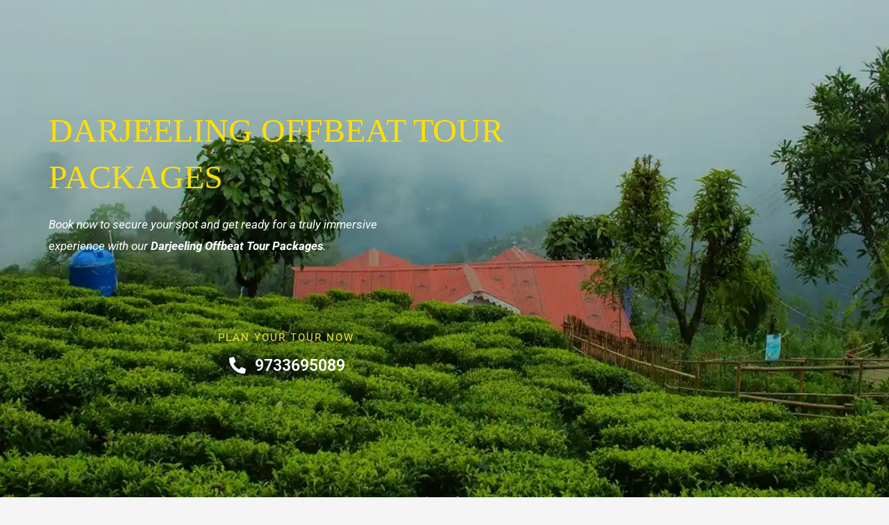

--- FILE ---
content_type: text/html; charset=UTF-8
request_url: https://www.stayfar.com/darjeeling-offbeat-tour-packages/
body_size: 25840
content:
<!DOCTYPE html><html lang=en-US><head><meta charset="UTF-8"><meta name='robots' content='index, follow, max-image-preview:large, max-snippet:-1, max-video-preview:-1'><style>img:is([sizes="auto" i], [sizes^="auto," i]){contain-intrinsic-size:3000px 1500px}</style><title>Darjeeling offbeat Tour Packages | Discover Unseen Darjeeling</title><meta name="description" content="Experience the beauty of the Eastern Himalayas with our specially designed Darjeeling offbeat tour packages. Discover the hidden gems of Darjeeling."><link rel=canonical href=https://www.stayfar.com/darjeeling-offbeat-tour-packages/ ><meta property="og:locale" content="en_US"><meta property="og:type" content="article"><meta property="og:title" content="Darjeeling offbeat Tour Packages | Discover Unseen Darjeeling"><meta property="og:description" content="Experience the beauty of the Eastern Himalayas with our specially designed Darjeeling offbeat tour packages. Discover the hidden gems of Darjeeling."><meta property="og:url" content="https://www.stayfar.com/darjeeling-offbeat-tour-packages/"><meta property="article:publisher" content="https://www.facebook.com/stayfartraveller/"><meta property="article:modified_time" content="2025-10-18T08:29:15+00:00"><meta property="og:image" content="https://www.stayfar.com/wp-content/uploads/2023/07/cover-img.webp"><meta property="og:image:width" content="1000"><meta property="og:image:height" content="800"><meta property="og:image:type" content="image/webp"><meta name="twitter:card" content="summary_large_image"><meta name="twitter:label1" content="Est. reading time"><meta name="twitter:data1" content="9 minutes"><link rel=alternate type=application/rss+xml title=" &raquo; Feed" href=https://www.stayfar.com/feed/ ><link rel=alternate type=application/rss+xml title=" &raquo; Comments Feed" href=https://www.stayfar.com/comments/feed/ >  <script>window._wpemojiSettings={"baseUrl":"https:\/\/s.w.org\/images\/core\/emoji\/16.0.1\/72x72\/","ext":".png","svgUrl":"https:\/\/s.w.org\/images\/core\/emoji\/16.0.1\/svg\/","svgExt":".svg","source":{"concatemoji":"https:\/\/www.stayfar.com\/wp-includes\/js\/wp-emoji-release.min.js?ver=6.8.3"}};
/*! This file is auto-generated */
!function(s,n){var o,i,e;function c(e){try{var t={supportTests:e,timestamp:(new Date).valueOf()};sessionStorage.setItem(o,JSON.stringify(t))}catch(e){}}function p(e,t,n){e.clearRect(0,0,e.canvas.width,e.canvas.height),e.fillText(t,0,0);var t=new Uint32Array(e.getImageData(0,0,e.canvas.width,e.canvas.height).data),a=(e.clearRect(0,0,e.canvas.width,e.canvas.height),e.fillText(n,0,0),new Uint32Array(e.getImageData(0,0,e.canvas.width,e.canvas.height).data));return t.every(function(e,t){return e===a[t]})}function u(e,t){e.clearRect(0,0,e.canvas.width,e.canvas.height),e.fillText(t,0,0);for(var n=e.getImageData(16,16,1,1),a=0;a<n.data.length;a++)if(0!==n.data[a])return!1;return!0}function f(e,t,n,a){switch(t){case"flag":return n(e,"\ud83c\udff3\ufe0f\u200d\u26a7\ufe0f","\ud83c\udff3\ufe0f\u200b\u26a7\ufe0f")?!1:!n(e,"\ud83c\udde8\ud83c\uddf6","\ud83c\udde8\u200b\ud83c\uddf6")&&!n(e,"\ud83c\udff4\udb40\udc67\udb40\udc62\udb40\udc65\udb40\udc6e\udb40\udc67\udb40\udc7f","\ud83c\udff4\u200b\udb40\udc67\u200b\udb40\udc62\u200b\udb40\udc65\u200b\udb40\udc6e\u200b\udb40\udc67\u200b\udb40\udc7f");case"emoji":return!a(e,"\ud83e\udedf")}return!1}function g(e,t,n,a){var r="undefined"!=typeof WorkerGlobalScope&&self instanceof WorkerGlobalScope?new OffscreenCanvas(300,150):s.createElement("canvas"),o=r.getContext("2d",{willReadFrequently:!0}),i=(o.textBaseline="top",o.font="600 32px Arial",{});return e.forEach(function(e){i[e]=t(o,e,n,a)}),i}function t(e){var t=s.createElement("script");t.src=e,t.defer=!0,s.head.appendChild(t)}"undefined"!=typeof Promise&&(o="wpEmojiSettingsSupports",i=["flag","emoji"],n.supports={everything:!0,everythingExceptFlag:!0},e=new Promise(function(e){s.addEventListener("DOMContentLoaded",e,{once:!0})}),new Promise(function(t){var n=function(){try{var e=JSON.parse(sessionStorage.getItem(o));if("object"==typeof e&&"number"==typeof e.timestamp&&(new Date).valueOf()<e.timestamp+604800&&"object"==typeof e.supportTests)return e.supportTests}catch(e){}return null}();if(!n){if("undefined"!=typeof Worker&&"undefined"!=typeof OffscreenCanvas&&"undefined"!=typeof URL&&URL.createObjectURL&&"undefined"!=typeof Blob)try{var e="postMessage("+g.toString()+"("+[JSON.stringify(i),f.toString(),p.toString(),u.toString()].join(",")+"));",a=new Blob([e],{type:"text/javascript"}),r=new Worker(URL.createObjectURL(a),{name:"wpTestEmojiSupports"});return void(r.onmessage=function(e){c(n=e.data),r.terminate(),t(n)})}catch(e){}c(n=g(i,f,p,u))}t(n)}).then(function(e){for(var t in e)n.supports[t]=e[t],n.supports.everything=n.supports.everything&&n.supports[t],"flag"!==t&&(n.supports.everythingExceptFlag=n.supports.everythingExceptFlag&&n.supports[t]);n.supports.everythingExceptFlag=n.supports.everythingExceptFlag&&!n.supports.flag,n.DOMReady=!1,n.readyCallback=function(){n.DOMReady=!0}}).then(function(){return e}).then(function(){var e;n.supports.everything||(n.readyCallback(),(e=n.source||{}).concatemoji?t(e.concatemoji):e.wpemoji&&e.twemoji&&(t(e.twemoji),t(e.wpemoji)))}))}((window,document),window._wpemojiSettings);</script> <link rel=stylesheet href=https://www.stayfar.com/wp-content/cache/minify/4e3e5.css media=all><style id=astra-theme-css-inline-css>/*<![CDATA[*/.ast-no-sidebar .entry-content
.alignfull{margin-left:calc( -50vw + 50%);margin-right:calc( -50vw + 50%);max-width:100vw;width:100vw}.ast-no-sidebar .entry-content
.alignwide{margin-left:calc(-41vw + 50%);margin-right:calc(-41vw + 50%);max-width:unset;width:unset}.ast-no-sidebar .entry-content .alignfull .alignfull,.ast-no-sidebar .entry-content .alignfull .alignwide,.ast-no-sidebar .entry-content .alignwide .alignfull,.ast-no-sidebar .entry-content .alignwide .alignwide,.ast-no-sidebar .entry-content .wp-block-column .alignfull,.ast-no-sidebar .entry-content .wp-block-column
.alignwide{width:100%;margin-left:auto;margin-right:auto}.wp-block-gallery,.blocks-gallery-grid{margin:0}.wp-block-separator{max-width:100px}.wp-block-separator.is-style-wide,.wp-block-separator.is-style-dots{max-width:none}.entry-content .has-2-columns .wp-block-column:first-child{padding-right:10px}.entry-content .has-2-columns .wp-block-column:last-child{padding-left:10px}@media (max-width: 782px){.entry-content .wp-block-columns .wp-block-column{flex-basis:100%}.entry-content .has-2-columns .wp-block-column:first-child{padding-right:0}.entry-content .has-2-columns .wp-block-column:last-child{padding-left:0}}body .entry-content .wp-block-latest-posts{margin-left:0}body .entry-content .wp-block-latest-posts
li{list-style:none}.ast-no-sidebar .ast-container .entry-content .wp-block-latest-posts{margin-left:0}.ast-header-break-point .entry-content
.alignwide{margin-left:auto;margin-right:auto}.entry-content .blocks-gallery-item
img{margin-bottom:auto}.wp-block-pullquote{border-top:4px solid #555d66;border-bottom:4px solid #555d66;color:#40464d}:root{--ast-post-nav-space:0;--ast-container-default-xlg-padding:6.67em;--ast-container-default-lg-padding:5.67em;--ast-container-default-slg-padding:4.34em;--ast-container-default-md-padding:3.34em;--ast-container-default-sm-padding:6.67em;--ast-container-default-xs-padding:2.4em;--ast-container-default-xxs-padding:1.4em;--ast-code-block-background:#EEE;--ast-comment-inputs-background:#FAFAFA;--ast-normal-container-width:1200px;--ast-narrow-container-width:750px;--ast-blog-title-font-weight:normal;--ast-blog-meta-weight:inherit;--ast-global-color-primary:var(--ast-global-color-5);--ast-global-color-secondary:var(--ast-global-color-4);--ast-global-color-alternate-background:var(--ast-global-color-7);--ast-global-color-subtle-background:var(--ast-global-color-6);--ast-bg-style-guide:#F8FAFC;--ast-shadow-style-guide:0px 0px 4px 0 #00000057;--ast-global-dark-bg-style:#fff;--ast-global-dark-lfs:#fbfbfb;--ast-widget-bg-color:#fafafa;--ast-wc-container-head-bg-color:#fbfbfb;--ast-title-layout-bg:#eee;--ast-search-border-color:#e7e7e7;--ast-lifter-hover-bg:#e6e6e6;--ast-gallery-block-color:#000;--srfm-color-input-label:var(--ast-global-color-2)}html{font-size:93.75%}a,.page-title{color:#0274be}a:hover,a:focus{color:#3a3a3a}body,button,input,select,textarea,.ast-button,.ast-custom-button{font-family:-apple-system,BlinkMacSystemFont,Segoe UI,Roboto,Oxygen-Sans,Ubuntu,Cantarell,Helvetica Neue,sans-serif;font-weight:inherit;font-size:15px;font-size:1rem}blockquote{color:#000}.ast-site-identity .site-title
a{color:var(--ast-global-color-2)}.site-title{font-size:35px;font-size:2.3333333333333rem;display:block}header .custom-logo-link
img{max-width:225px;width:225px}.astra-logo-svg{width:225px}.site-header .site-description{font-size:15px;font-size:1rem;display:none}.entry-title{font-size:40px;font-size:2.6666666666667rem}.archive .ast-article-post .ast-article-inner,.blog .ast-article-post .ast-article-inner,.archive .ast-article-post .ast-article-inner:hover,.blog .ast-article-post .ast-article-inner:hover{overflow:hidden}h1,.entry-content :where(h1){font-size:40px;font-size:2.6666666666667rem;line-height:1.4em}h2,.entry-content :where(h2){font-size:30px;font-size:2rem;line-height:1.3em}h3,.entry-content :where(h3){font-size:25px;font-size:1.6666666666667rem;line-height:1.3em}h4,.entry-content :where(h4){font-size:20px;font-size:1.3333333333333rem;line-height:1.2em}h5,.entry-content :where(h5){font-size:18px;font-size:1.2rem;line-height:1.2em}h6,.entry-content :where(h6){font-size:15px;font-size:1rem;line-height:1.25em}::selection{background-color:#0274be;color:#fff}body,h1,h2,h3,h4,h5,h6,.entry-title a,.entry-content :where(h1,h2,h3,h4,h5,h6){color:#3a3a3a}.tagcloud a:hover,.tagcloud a:focus,.tagcloud a.current-item{color:#fff;border-color:#0274be;background-color:#0274be}input:focus,input[type="text"]:focus,input[type="email"]:focus,input[type="url"]:focus,input[type="password"]:focus,input[type="reset"]:focus,input[type="search"]:focus,textarea:focus{border-color:#0274be}input[type="radio"]:checked,input[type=reset],input[type="checkbox"]:checked,input[type="checkbox"]:hover:checked,input[type="checkbox"]:focus:checked,input[type=range]::-webkit-slider-thumb{border-color:#0274be;background-color:#0274be;box-shadow:none}.site-footer a:hover + .post-count,.site-footer a:focus+.post-count{background:#0274be;border-color:#0274be}.single .nav-links .nav-previous,.single .nav-links .nav-next{color:#0274be}.entry-meta,.entry-meta
*{line-height:1.45;color:#0274be}.entry-meta a:not(.ast-button):hover,.entry-meta a:not(.ast-button):hover *,.entry-meta a:not(.ast-button):focus,.entry-meta a:not(.ast-button):focus *,.page-links > .page-link,.page-links .page-link:hover,.post-navigation a:hover{color:#3a3a3a}#cat option,.secondary .calendar_wrap thead a,.secondary .calendar_wrap thead a:visited{color:#0274be}.secondary .calendar_wrap #today,.ast-progress-val
span{background:#0274be}.secondary a:hover + .post-count,.secondary a:focus+.post-count{background:#0274be;border-color:#0274be}.calendar_wrap #today>a{color:#fff}.page-links .page-link,.single .post-navigation
a{color:#0274be}.ast-search-menu-icon .search-form button.search-submit{padding:0
4px}.ast-search-menu-icon form.search-form{padding-right:0}.ast-header-search .ast-search-menu-icon.ast-dropdown-active .search-form,.ast-header-search .ast-search-menu-icon.ast-dropdown-active .search-field:focus{transition:all 0.2s}.search-form input.search-field:focus{outline:none}.widget-title,.widget .wp-block-heading{font-size:21px;font-size:1.4rem;color:#3a3a3a}#secondary,#secondary button,#secondary input,#secondary select,#secondary
textarea{font-size:15px;font-size:1rem}.ast-search-menu-icon.slide-search a:focus-visible:focus-visible,.astra-search-icon:focus-visible,#close:focus-visible,a:focus-visible,.ast-menu-toggle:focus-visible,.site .skip-link:focus-visible,.wp-block-loginout input:focus-visible,.wp-block-search.wp-block-search__button-inside .wp-block-search__inside-wrapper,.ast-header-navigation-arrow:focus-visible,.ast-orders-table__row .ast-orders-table__cell:focus-visible,a#ast-apply-coupon:focus-visible,#ast-apply-coupon:focus-visible,#close:focus-visible,.button.search-submit:focus-visible,#search_submit:focus,.normal-search:focus-visible,.ast-header-account-wrap:focus-visible,.astra-cart-drawer-close:focus,.ast-single-variation:focus,.ast-button:focus{outline-style:dotted;outline-color:inherit;outline-width:thin}input:focus,input[type="text"]:focus,input[type="email"]:focus,input[type="url"]:focus,input[type="password"]:focus,input[type="reset"]:focus,input[type="search"]:focus,input[type="number"]:focus,textarea:focus,.wp-block-search__input:focus,[data-section="section-header-mobile-trigger"] .ast-button-wrap .ast-mobile-menu-trigger-minimal:focus,.ast-mobile-popup-drawer.active .menu-toggle-close:focus,#ast-scroll-top:focus,#coupon_code:focus,#ast-coupon-code:focus{border-style:dotted;border-color:inherit;border-width:thin}input{outline:none}.main-header-menu .menu-link,.ast-header-custom-item
a{color:#3a3a3a}.main-header-menu .menu-item:hover > .menu-link,.main-header-menu .menu-item:hover > .ast-menu-toggle,.main-header-menu .ast-masthead-custom-menu-items a:hover,.main-header-menu .menu-item.focus > .menu-link,.main-header-menu .menu-item.focus > .ast-menu-toggle,.main-header-menu .current-menu-item > .menu-link,.main-header-menu .current-menu-ancestor > .menu-link,.main-header-menu .current-menu-item > .ast-menu-toggle,.main-header-menu .current-menu-ancestor>.ast-menu-toggle{color:#0274be}.header-main-layout-3 .ast-main-header-bar-alignment{margin-right:auto}.header-main-layout-2 .site-header-section-left .ast-site-identity{text-align:left}.site-logo-img
img{transition:all 0.2s linear}body .ast-oembed-container
*{position:absolute;top:0;width:100%;height:100%;left:0}body .wp-block-embed-pocket-casts .ast-oembed-container
*{position:unset}.ast-header-break-point .ast-mobile-menu-buttons-minimal.menu-toggle{background:transparent;color:#0274be}.ast-header-break-point .ast-mobile-menu-buttons-outline.menu-toggle{background:transparent;border:1px
solid #0274be;color:#0274be}.ast-header-break-point .ast-mobile-menu-buttons-fill.menu-toggle{background:#0274be}.ast-single-post-featured-section+article{margin-top:2em}.site-content .ast-single-post-featured-section
img{width:100%;overflow:hidden;object-fit:cover}.site>.ast-single-related-posts-container{margin-top:0}@media (min-width: 922px){.ast-desktop .ast-container--narrow{max-width:var(--ast-narrow-container-width);margin:0
auto}}#secondary{margin:4em
0 2.5em;word-break:break-word;line-height:2}#secondary
li{margin-bottom:0.25em}#secondary li:last-child{margin-bottom:0}@media (max-width: 768px){.js_active .ast-plain-container.ast-single-post
#secondary{margin-top:1.5em}}.ast-separate-container.ast-two-container #secondary
.widget{background-color:#fff;padding:2em;margin-bottom:2em}@media (min-width: 993px){.ast-left-sidebar
#secondary{padding-right:60px}.ast-right-sidebar
#secondary{padding-left:60px}}@media (max-width: 993px){.ast-right-sidebar
#secondary{padding-left:30px}.ast-left-sidebar
#secondary{padding-right:30px}}.footer-adv .footer-adv-overlay{border-top-style:solid;border-top-color:#7a7a7a}.wp-block-buttons.aligncenter{justify-content:center}@media (max-width:921px){.ast-theme-transparent-header #primary,.ast-theme-transparent-header
#secondary{padding:0}}@media (max-width:921px){.ast-plain-container.ast-no-sidebar
#primary{padding:0}}@media (min-width:1200px){.ast-separate-container.ast-right-sidebar .entry-content .wp-block-image.alignfull,.ast-separate-container.ast-left-sidebar .entry-content .wp-block-image.alignfull,.ast-separate-container.ast-right-sidebar .entry-content .wp-block-cover.alignfull,.ast-separate-container.ast-left-sidebar .entry-content .wp-block-cover.alignfull{margin-left:-6.67em;margin-right:-6.67em;max-width:unset;width:unset}.ast-separate-container.ast-right-sidebar .entry-content .wp-block-image.alignwide,.ast-separate-container.ast-left-sidebar .entry-content .wp-block-image.alignwide,.ast-separate-container.ast-right-sidebar .entry-content .wp-block-cover.alignwide,.ast-separate-container.ast-left-sidebar .entry-content .wp-block-cover.alignwide{margin-left:-20px;margin-right:-20px;max-width:unset;width:unset}}@media (min-width:1200px){.wp-block-group .has-background{padding:20px}}.wp-block-columns{margin-bottom:unset}.wp-block-image.size-full{margin:2rem 0}.wp-block-separator.has-background{padding:0}.wp-block-gallery{margin-bottom:1.6em}.wp-block-group{padding-top:4em;padding-bottom:4em}.wp-block-group__inner-container .wp-block-columns:last-child,.wp-block-group__inner-container :last-child,.wp-block-table
table{margin-bottom:0}.blocks-gallery-grid{width:100%}.wp-block-navigation-link__content{padding:5px
0}.wp-block-group .wp-block-group .has-text-align-center,.wp-block-group .wp-block-column .has-text-align-center{max-width:100%}.has-text-align-center{margin:0
auto}@media (min-width:1200px){.wp-block-cover__inner-container,.alignwide .wp-block-group__inner-container,.alignfull .wp-block-group__inner-container{max-width:1200px;margin:0
auto}.wp-block-group.alignnone,.wp-block-group.aligncenter,.wp-block-group.alignleft,.wp-block-group.alignright,.wp-block-group.alignwide,.wp-block-columns.alignwide{margin:2rem 0 1rem 0}}@media (max-width:1200px){.wp-block-group{padding:3em}.wp-block-group .wp-block-group{padding:1.5em}.wp-block-columns,.wp-block-column{margin:1rem 0}}@media (min-width:921px){.wp-block-columns .wp-block-group{padding:2em}}@media (max-width:544px){.wp-block-cover-image .wp-block-cover__inner-container,.wp-block-cover .wp-block-cover__inner-container{width:unset}.wp-block-cover,.wp-block-cover-image{padding:2em
0}.wp-block-group,.wp-block-cover{padding:2em}.wp-block-media-text__media img,.wp-block-media-text__media
video{width:unset;max-width:100%}.wp-block-media-text.has-background .wp-block-media-text__content{padding:1em}}.wp-block-image.aligncenter{margin-left:auto;margin-right:auto}.wp-block-table.aligncenter{margin-left:auto;margin-right:auto}@media (min-width:544px){.entry-content .wp-block-media-text.has-media-on-the-right .wp-block-media-text__content{padding:0
8% 0 0}.entry-content .wp-block-media-text .wp-block-media-text__content{padding:0
0 0 8%}.ast-plain-container .site-content .entry-content .has-custom-content-position.is-position-bottom-left > *,.ast-plain-container .site-content .entry-content .has-custom-content-position.is-position-bottom-right > *,.ast-plain-container .site-content .entry-content .has-custom-content-position.is-position-top-left > *,.ast-plain-container .site-content .entry-content .has-custom-content-position.is-position-top-right > *,.ast-plain-container .site-content .entry-content .has-custom-content-position.is-position-center-right > *,.ast-plain-container .site-content .entry-content .has-custom-content-position.is-position-center-left>*{margin:0}}@media (max-width:544px){.entry-content .wp-block-media-text .wp-block-media-text__content{padding:8% 0}.wp-block-media-text .wp-block-media-text__media
img{width:auto;max-width:100%}}.wp-block-buttons .wp-block-button.is-style-outline .wp-block-button__link.wp-element-button,.ast-outline-button,.wp-block-uagb-buttons-child .uagb-buttons-repeater.ast-outline-button{border-top-width:2px;border-right-width:2px;border-bottom-width:2px;border-left-width:2px;font-family:inherit;font-weight:inherit;line-height:1em;border-top-left-radius:2px;border-top-right-radius:2px;border-bottom-right-radius:2px;border-bottom-left-radius:2px}.wp-block-button .wp-block-button__link.wp-element-button.is-style-outline:not(.has-background),.wp-block-button.is-style-outline>.wp-block-button__link.wp-element-button:not(.has-background),.ast-outline-button{background-color:transparent}.entry-content[data-ast-blocks-layout]>figure{margin-bottom:1em}@media (max-width:921px){.ast-left-sidebar #content>.ast-container{display:flex;flex-direction:column-reverse;width:100%}.ast-separate-container .ast-article-post,.ast-separate-container .ast-article-single{padding:1.5em 2.14em}.ast-author-box
img.avatar{margin:20px
0 0 0}}@media (max-width:921px){#secondary.secondary{padding-top:0}.ast-separate-container.ast-right-sidebar
#secondary{padding-left:1em;padding-right:1em}.ast-separate-container.ast-two-container
#secondary{padding-left:0;padding-right:0}.ast-page-builder-template .entry-header #secondary,.ast-page-builder-template
#secondary{margin-top:1.5em}}@media (max-width:921px){.ast-right-sidebar
#primary{padding-right:0}.ast-page-builder-template.ast-left-sidebar #secondary,.ast-page-builder-template.ast-right-sidebar
#secondary{padding-right:20px;padding-left:20px}.ast-right-sidebar #secondary,.ast-left-sidebar
#primary{padding-left:0}.ast-left-sidebar
#secondary{padding-right:0}}@media (min-width:922px){.ast-separate-container.ast-right-sidebar #primary,.ast-separate-container.ast-left-sidebar
#primary{border:0}.search-no-results.ast-separate-container
#primary{margin-bottom:4em}}@media (min-width:922px){.ast-right-sidebar
#primary{border-right:1px solid var(--ast-border-color)}.ast-left-sidebar
#primary{border-left:1px solid var(--ast-border-color)}.ast-right-sidebar
#secondary{border-left:1px solid var(--ast-border-color);margin-left:-1px}.ast-left-sidebar
#secondary{border-right:1px solid var(--ast-border-color);margin-right:-1px}.ast-separate-container.ast-two-container.ast-right-sidebar
#secondary{padding-left:30px;padding-right:0}.ast-separate-container.ast-two-container.ast-left-sidebar
#secondary{padding-right:30px;padding-left:0}.ast-separate-container.ast-right-sidebar #secondary,.ast-separate-container.ast-left-sidebar
#secondary{border:0;margin-left:auto;margin-right:auto}.ast-separate-container.ast-two-container #secondary .widget:last-child{margin-bottom:0}}.elementor-widget-button .elementor-button{border-style:solid;text-decoration:none;border-top-width:0;border-right-width:0;border-left-width:0;border-bottom-width:0}body .elementor-button.elementor-size-sm,body .elementor-button.elementor-size-xs,body .elementor-button.elementor-size-md,body .elementor-button.elementor-size-lg,body .elementor-button.elementor-size-xl,body .elementor-button{border-top-left-radius:2px;border-top-right-radius:2px;border-bottom-right-radius:2px;border-bottom-left-radius:2px;padding-top:10px;padding-right:40px;padding-bottom:10px;padding-left:40px}.elementor-widget-button .elementor-button{border-color:#0274be;background-color:#0274be}.elementor-widget-button .elementor-button:hover,.elementor-widget-button .elementor-button:focus{color:#fff;background-color:#3a3a3a;border-color:#3a3a3a}.wp-block-button .wp-block-button__link ,.elementor-widget-button .elementor-button,.elementor-widget-button .elementor-button:visited{color:#fff}.elementor-widget-button .elementor-button{line-height:1em}.wp-block-button .wp-block-button__link:hover,.wp-block-button .wp-block-button__link:focus{color:#fff;background-color:#3a3a3a;border-color:#3a3a3a}.elementor-widget-heading h1.elementor-heading-title{line-height:1.4em}.elementor-widget-heading h2.elementor-heading-title{line-height:1.3em}.elementor-widget-heading h3.elementor-heading-title{line-height:1.3em}.elementor-widget-heading h4.elementor-heading-title{line-height:1.2em}.elementor-widget-heading h5.elementor-heading-title{line-height:1.2em}.elementor-widget-heading h6.elementor-heading-title{line-height:1.25em}.wp-block-button .wp-block-button__link{border-top-width:0;border-right-width:0;border-left-width:0;border-bottom-width:0;border-color:#0274be;background-color:#0274be;color:#fff;font-family:inherit;font-weight:inherit;line-height:1em;border-top-left-radius:2px;border-top-right-radius:2px;border-bottom-right-radius:2px;border-bottom-left-radius:2px;padding-top:10px;padding-right:40px;padding-bottom:10px;padding-left:40px}.menu-toggle,button,.ast-button,.ast-custom-button,.button,input#submit,input[type="button"],input[type="submit"],input[type="reset"]{border-style:solid;border-top-width:0;border-right-width:0;border-left-width:0;border-bottom-width:0;color:#fff;border-color:#0274be;background-color:#0274be;padding-top:10px;padding-right:40px;padding-bottom:10px;padding-left:40px;font-family:inherit;font-weight:inherit;line-height:1em;border-top-left-radius:2px;border-top-right-radius:2px;border-bottom-right-radius:2px;border-bottom-left-radius:2px}button:focus,.menu-toggle:hover,button:hover,.ast-button:hover,.ast-custom-button:hover .button:hover,.ast-custom-button:hover,input[type=reset]:hover,input[type=reset]:focus,input#submit:hover,input#submit:focus,input[type="button"]:hover,input[type="button"]:focus,input[type="submit"]:hover,input[type="submit"]:focus{color:#fff;background-color:#3a3a3a;border-color:#3a3a3a}@media (max-width:921px){.ast-mobile-header-stack .main-header-bar .ast-search-menu-icon{display:inline-block}.ast-header-break-point.ast-header-custom-item-outside .ast-mobile-header-stack .main-header-bar .ast-search-icon{margin:0}.ast-comment-avatar-wrap
img{max-width:2.5em}.ast-comment-meta{padding:0
1.8888em 1.3333em}.ast-separate-container .ast-comment-list li.depth-1{padding:1.5em 2.14em}.ast-separate-container .comment-respond{padding:2em
2.14em}}@media (min-width:544px){.ast-container{max-width:100%}}@media (max-width:544px){.ast-separate-container .ast-article-post,.ast-separate-container .ast-article-single,.ast-separate-container .comments-title,.ast-separate-container .ast-archive-description{padding:1.5em 1em}.ast-separate-container #content .ast-container{padding-left:0.54em;padding-right:0.54em}.ast-separate-container .ast-comment-list
.bypostauthor{padding:.5em}.ast-search-menu-icon.ast-dropdown-active .search-field{width:170px}.ast-separate-container
#secondary{padding-top:0}.ast-separate-container.ast-two-container #secondary
.widget{margin-bottom:1.5em;padding-left:1em;padding-right:1em}.site-branding img,.site-header .site-logo-img .custom-logo-link
img{max-width:100%}}#ast-mobile-header .ast-site-header-cart-li
a{pointer-events:none}.ast-no-sidebar.ast-separate-container .entry-content
.alignfull{margin-left:-6.67em;margin-right:-6.67em;width:auto}@media (max-width: 1200px){.ast-no-sidebar.ast-separate-container .entry-content
.alignfull{margin-left:-2.4em;margin-right:-2.4em}}@media (max-width: 768px){.ast-no-sidebar.ast-separate-container .entry-content
.alignfull{margin-left:-2.14em;margin-right:-2.14em}}@media (max-width: 544px){.ast-no-sidebar.ast-separate-container .entry-content
.alignfull{margin-left:-1em;margin-right:-1em}}.ast-no-sidebar.ast-separate-container .entry-content
.alignwide{margin-left:-20px;margin-right:-20px}.ast-no-sidebar.ast-separate-container .entry-content .wp-block-column .alignfull,.ast-no-sidebar.ast-separate-container .entry-content .wp-block-column
.alignwide{margin-left:auto;margin-right:auto;width:100%}@media (max-width:921px){.site-title{display:block}.site-header .site-description{display:none}h1,.entry-content :where(h1){font-size:30px}h2,.entry-content :where(h2){font-size:25px}h3,.entry-content :where(h3){font-size:20px}.astra-logo-svg{width:196px}header .custom-logo-link img,.ast-header-break-point .site-logo-img .custom-mobile-logo-link
img{max-width:196px;width:196px}}@media (max-width:544px){.site-title{display:block}.site-header .site-description{display:none}h1,.entry-content :where(h1){font-size:30px}h2,.entry-content :where(h2){font-size:25px}h3,.entry-content :where(h3){font-size:20px}header .custom-logo-link img,.ast-header-break-point .site-branding img,.ast-header-break-point .custom-logo-link
img{max-width:196px;width:196px}.astra-logo-svg{width:196px}.ast-header-break-point .site-logo-img .custom-mobile-logo-link
img{max-width:196px}}@media (max-width:921px){html{font-size:85.5%}}@media (max-width:544px){html{font-size:85.5%}}@media (min-width:922px){.ast-container{max-width:1240px}}@font-face{font-family:"Astra";src:url(https://www.stayfar.com/wp-content/themes/astra/assets/fonts/astra.woff) format("woff"),url(https://www.stayfar.com/wp-content/themes/astra/assets/fonts/astra.ttf) format("truetype"),url(https://www.stayfar.com/wp-content/themes/astra/assets/fonts/astra.svg#astra) format("svg");font-weight:normal;font-style:normal;font-display:fallback}@media (max-width:1070px){.main-header-bar .main-header-bar-navigation{display:none}}.ast-desktop .main-header-menu.submenu-with-border .sub-menu,.ast-desktop .main-header-menu.submenu-with-border .astra-full-megamenu-wrapper{border-color:#0274be}.ast-desktop .main-header-menu.submenu-with-border .sub-menu{border-top-width:2px;border-style:solid}.ast-desktop .main-header-menu.submenu-with-border .sub-menu .sub-menu{top:-2px}.ast-desktop .main-header-menu.submenu-with-border .sub-menu .menu-link,.ast-desktop .main-header-menu.submenu-with-border .children .menu-link{border-bottom-width:0px;border-style:solid;border-color:#eaeaea}@media (min-width:922px){.main-header-menu .sub-menu .menu-item.ast-left-align-sub-menu:hover > .sub-menu,.main-header-menu .sub-menu .menu-item.ast-left-align-sub-menu.focus>.sub-menu{margin-left:-0px}}.ast-small-footer{border-top-style:solid;border-top-width:1px;border-top-color:#7a7a7a}.ast-small-footer-wrap{text-align:center}.site .comments-area{padding-bottom:3em}.ast-header-break-point.ast-header-custom-item-inside .main-header-bar .main-header-bar-navigation .ast-search-icon{display:none}.ast-header-break-point.ast-header-custom-item-inside .main-header-bar .ast-search-menu-icon .search-form{padding:0;display:block;overflow:hidden}.ast-header-break-point .ast-header-custom-item .widget:last-child{margin-bottom:1em}.ast-header-custom-item
.widget{margin:0.5em;display:inline-block;vertical-align:middle}.ast-header-custom-item .widget
p{margin-bottom:0}.ast-header-custom-item .widget
li{width:auto}.ast-header-custom-item-inside .button-custom-menu-item .menu-link{display:none}.ast-header-custom-item-inside.ast-header-break-point .button-custom-menu-item .ast-custom-button-link{display:none}.ast-header-custom-item-inside.ast-header-break-point .button-custom-menu-item .menu-link{display:block}.ast-header-break-point.ast-header-custom-item-outside .main-header-bar .ast-search-icon{margin-right:1em}.ast-header-break-point.ast-header-custom-item-inside .main-header-bar .ast-search-menu-icon .search-field,.ast-header-break-point.ast-header-custom-item-inside .main-header-bar .ast-search-menu-icon.ast-inline-search .search-field{width:100%;padding-right:5.5em}.ast-header-break-point.ast-header-custom-item-inside .main-header-bar .ast-search-menu-icon .search-submit{display:block;position:absolute;height:100%;top:0;right:0;padding:0
1em;border-radius:0}.ast-header-break-point .ast-header-custom-item .ast-masthead-custom-menu-items{padding-left:20px;padding-right:20px;margin-bottom:1em;margin-top:1em}.ast-header-custom-item-inside.ast-header-break-point .button-custom-menu-item{padding-left:0;padding-right:0;margin-top:0;margin-bottom:0}.astra-icon-down_arrow::after{content:"\e900";font-family:Astra}.astra-icon-close::after{content:"\e5cd";font-family:Astra}.astra-icon-drag_handle::after{content:"\e25d";font-family:Astra}.astra-icon-format_align_justify::after{content:"\e235";font-family:Astra}.astra-icon-menu::after{content:"\e5d2";font-family:Astra}.astra-icon-reorder::after{content:"\e8fe";font-family:Astra}.astra-icon-search::after{content:"\e8b6";font-family:Astra}.astra-icon-zoom_in::after{content:"\e56b";font-family:Astra}.astra-icon-check-circle::after{content:"\e901";font-family:Astra}.astra-icon-shopping-cart::after{content:"\f07a";font-family:Astra}.astra-icon-shopping-bag::after{content:"\f290";font-family:Astra}.astra-icon-shopping-basket::after{content:"\f291";font-family:Astra}.astra-icon-circle-o::after{content:"\e903";font-family:Astra}.astra-icon-certificate::after{content:"\e902";font-family:Astra}blockquote{padding:1.2em}:root .has-ast-global-color-0-color{color:var(--ast-global-color-0)}:root .has-ast-global-color-0-background-color{background-color:var(--ast-global-color-0)}:root .wp-block-button .has-ast-global-color-0-color{color:var(--ast-global-color-0)}:root .wp-block-button .has-ast-global-color-0-background-color{background-color:var(--ast-global-color-0)}:root .has-ast-global-color-1-color{color:var(--ast-global-color-1)}:root .has-ast-global-color-1-background-color{background-color:var(--ast-global-color-1)}:root .wp-block-button .has-ast-global-color-1-color{color:var(--ast-global-color-1)}:root .wp-block-button .has-ast-global-color-1-background-color{background-color:var(--ast-global-color-1)}:root .has-ast-global-color-2-color{color:var(--ast-global-color-2)}:root .has-ast-global-color-2-background-color{background-color:var(--ast-global-color-2)}:root .wp-block-button .has-ast-global-color-2-color{color:var(--ast-global-color-2)}:root .wp-block-button .has-ast-global-color-2-background-color{background-color:var(--ast-global-color-2)}:root .has-ast-global-color-3-color{color:var(--ast-global-color-3)}:root .has-ast-global-color-3-background-color{background-color:var(--ast-global-color-3)}:root .wp-block-button .has-ast-global-color-3-color{color:var(--ast-global-color-3)}:root .wp-block-button .has-ast-global-color-3-background-color{background-color:var(--ast-global-color-3)}:root .has-ast-global-color-4-color{color:var(--ast-global-color-4)}:root .has-ast-global-color-4-background-color{background-color:var(--ast-global-color-4)}:root .wp-block-button .has-ast-global-color-4-color{color:var(--ast-global-color-4)}:root .wp-block-button .has-ast-global-color-4-background-color{background-color:var(--ast-global-color-4)}:root .has-ast-global-color-5-color{color:var(--ast-global-color-5)}:root .has-ast-global-color-5-background-color{background-color:var(--ast-global-color-5)}:root .wp-block-button .has-ast-global-color-5-color{color:var(--ast-global-color-5)}:root .wp-block-button .has-ast-global-color-5-background-color{background-color:var(--ast-global-color-5)}:root .has-ast-global-color-6-color{color:var(--ast-global-color-6)}:root .has-ast-global-color-6-background-color{background-color:var(--ast-global-color-6)}:root .wp-block-button .has-ast-global-color-6-color{color:var(--ast-global-color-6)}:root .wp-block-button .has-ast-global-color-6-background-color{background-color:var(--ast-global-color-6)}:root .has-ast-global-color-7-color{color:var(--ast-global-color-7)}:root .has-ast-global-color-7-background-color{background-color:var(--ast-global-color-7)}:root .wp-block-button .has-ast-global-color-7-color{color:var(--ast-global-color-7)}:root .wp-block-button .has-ast-global-color-7-background-color{background-color:var(--ast-global-color-7)}:root .has-ast-global-color-8-color{color:var(--ast-global-color-8)}:root .has-ast-global-color-8-background-color{background-color:var(--ast-global-color-8)}:root .wp-block-button .has-ast-global-color-8-color{color:var(--ast-global-color-8)}:root .wp-block-button .has-ast-global-color-8-background-color{background-color:var(--ast-global-color-8)}:root{--ast-global-color-0:#0170B9;--ast-global-color-1:#3a3a3a;--ast-global-color-2:#3a3a3a;--ast-global-color-3:#4B4F58;--ast-global-color-4:#F5F5F5;--ast-global-color-5:#FFF;--ast-global-color-6:#E5E5E5;--ast-global-color-7:#424242;--ast-global-color-8:#000}:root{--ast-border-color:#ddd}.ast-single-entry-banner{-js-display:flex;display:flex;flex-direction:column;justify-content:center;text-align:center;position:relative;background:var(--ast-title-layout-bg)}.ast-single-entry-banner[data-banner-layout="layout-1"]{max-width:1200px;background:inherit;padding:20px
0}.ast-single-entry-banner[data-banner-width-type="custom"]{margin:0
auto;width:100%}.ast-single-entry-banner + .site-content .entry-header{margin-bottom:0}.site .ast-author-avatar{--ast-author-avatar-size: }a.ast-underline-text{text-decoration:underline}.ast-container>.ast-terms-link{position:relative;display:block}a.ast-button.ast-badge-tax{padding:4px
8px;border-radius:3px;font-size:inherit}header.entry-header{text-align:left}header.entry-header .entry-title{font-size:30px;font-size:2rem}header.entry-header>*:not(:last-child){margin-bottom:10px}@media (max-width:921px){header.entry-header{text-align:left}}@media (max-width:544px){header.entry-header{text-align:left}}.ast-archive-entry-banner{-js-display:flex;display:flex;flex-direction:column;justify-content:center;text-align:center;position:relative;background:var(--ast-title-layout-bg)}.ast-archive-entry-banner[data-banner-width-type="custom"]{margin:0
auto;width:100%}.ast-archive-entry-banner[data-banner-layout="layout-1"]{background:inherit;padding:20px
0;text-align:left}body.archive .ast-archive-description{max-width:1200px;width:100%;text-align:left;padding-top:3em;padding-right:3em;padding-bottom:3em;padding-left:3em}body.archive .ast-archive-description .ast-archive-title,body.archive .ast-archive-description .ast-archive-title
*{font-size:40px;font-size:2.6666666666667rem}body.archive .ast-archive-description>*:not(:last-child){margin-bottom:10px}@media (max-width:921px){body.archive .ast-archive-description{text-align:left}}@media (max-width:544px){body.archive .ast-archive-description{text-align:left}}.ast-breadcrumbs .trail-browse,.ast-breadcrumbs .trail-items,.ast-breadcrumbs .trail-items
li{display:inline-block;margin:0;padding:0;border:none;background:inherit;text-indent:0;text-decoration:none}.ast-breadcrumbs .trail-browse{font-size:inherit;font-style:inherit;font-weight:inherit;color:inherit}.ast-breadcrumbs .trail-items{list-style:none}.trail-items li::after{padding:0
0.3em;content:"\00bb"}.trail-items li:last-of-type::after{display:none}.elementor-widget-heading .elementor-heading-title{margin:0}.elementor-page .ast-menu-toggle{color:unset !important;background:unset !important}.elementor-post.elementor-grid-item.hentry{margin-bottom:0}.woocommerce div.product .elementor-element.elementor-products-grid .related.products ul.products li.product,.elementor-element .elementor-wc-products .woocommerce[class*='columns-'] ul.products
li.product{width:auto;margin:0;float:none}body .elementor
hr{background-color:#ccc;margin:0}.ast-left-sidebar .elementor-section.elementor-section-stretched,.ast-right-sidebar .elementor-section.elementor-section-stretched{max-width:100%;left:0 !important}.elementor-posts-container [CLASS*="ast-width-"]{width:100%}.elementor-template-full-width .ast-container{display:block}.elementor-screen-only,.screen-reader-text,.screen-reader-text span,.ui-helper-hidden-accessible{top:0 !important}@media (max-width:544px){.elementor-element .elementor-wc-products .woocommerce[class*="columns-"] ul.products
li.product{width:auto;margin:0}.elementor-element .woocommerce .woocommerce-result-count{float:none}}.ast-header-break-point .main-header-bar{border-bottom-width:1px}@media (min-width:922px){.main-header-bar{border-bottom-width:1px}}@media (min-width:922px){#primary{width:70%}#secondary{width:30%}}.main-header-menu .menu-item, #astra-footer-menu .menu-item, .main-header-bar .ast-masthead-custom-menu-items{-js-display:flex;display:flex;-webkit-box-pack:center;-webkit-justify-content:center;-moz-box-pack:center;-ms-flex-pack:center;justify-content:center;-webkit-box-orient:vertical;-webkit-box-direction:normal;-webkit-flex-direction:column;-moz-box-orient:vertical;-moz-box-direction:normal;-ms-flex-direction:column;flex-direction:column}.main-header-menu>.menu-item>.menu-link,#astra-footer-menu>.menu-item>.menu-link{height:100%;-webkit-box-align:center;-webkit-align-items:center;-moz-box-align:center;-ms-flex-align:center;align-items:center;-js-display:flex;display:flex}.ast-primary-menu-disabled .main-header-bar .ast-masthead-custom-menu-items{flex:unset}.main-header-menu .sub-menu .menu-item.menu-item-has-children>.menu-link:after{position:absolute;right:1em;top:50%;transform:translate(0,-50%) rotate(270deg)}.ast-header-break-point .main-header-bar .main-header-bar-navigation .page_item_has_children > .ast-menu-toggle::before, .ast-header-break-point .main-header-bar .main-header-bar-navigation .menu-item-has-children > .ast-menu-toggle::before, .ast-mobile-popup-drawer .main-header-bar-navigation .menu-item-has-children>.ast-menu-toggle::before, .ast-header-break-point .ast-mobile-header-wrap .main-header-bar-navigation .menu-item-has-children>.ast-menu-toggle::before{font-weight:bold;content:"\e900";font-family:Astra;text-decoration:inherit;display:inline-block}.ast-header-break-point .main-navigation ul.sub-menu .menu-item .menu-link:before{content:"\e900";font-family:Astra;font-size:.65em;text-decoration:inherit;display:inline-block;transform:translate(0, -2px) rotateZ(270deg);margin-right:5px}.widget_search .search-form:after{font-family:Astra;font-size:1.2em;font-weight:normal;content:"\e8b6";position:absolute;top:50%;right:15px;transform:translate(0, -50%)}.astra-search-icon::before{content:"\e8b6";font-family:Astra;font-style:normal;font-weight:normal;text-decoration:inherit;text-align:center;-webkit-font-smoothing:antialiased;-moz-osx-font-smoothing:grayscale;z-index:3}.main-header-bar .main-header-bar-navigation .page_item_has_children > a:after, .main-header-bar .main-header-bar-navigation .menu-item-has-children > a:after, .menu-item-has-children .ast-header-navigation-arrow:after{content:"\e900";display:inline-block;font-family:Astra;font-size:.6rem;font-weight:bold;text-rendering:auto;-webkit-font-smoothing:antialiased;-moz-osx-font-smoothing:grayscale;margin-left:10px;line-height:normal}.menu-item-has-children .sub-menu .ast-header-navigation-arrow:after{margin-left:0}.ast-mobile-popup-drawer .main-header-bar-navigation .ast-submenu-expanded>.ast-menu-toggle::before{transform:rotateX(180deg)}.ast-header-break-point .main-header-bar-navigation .menu-item-has-children>.menu-link:after{display:none}@media (min-width:922px){.ast-builder-menu .main-navigation > ul > li:last-child
a{margin-right:0}}.ast-separate-container .ast-article-inner{background-color:transparent;background-image:none}.ast-separate-container .ast-article-post{background-color:var(--ast-global-color-5)}@media (max-width:921px){.ast-separate-container .ast-article-post{background-color:var(--ast-global-color-5)}}@media (max-width:544px){.ast-separate-container .ast-article-post{background-color:var(--ast-global-color-5)}}.ast-separate-container .ast-article-single:not(.ast-related-post), .ast-separate-container .error-404, .ast-separate-container .no-results, .single.ast-separate-container  .ast-author-meta, .ast-separate-container .related-posts-title-wrapper, .ast-separate-container .comments-count-wrapper, .ast-box-layout.ast-plain-container .site-content, .ast-padded-layout.ast-plain-container .site-content, .ast-separate-container .ast-archive-description, .ast-separate-container .comments-area .comment-respond, .ast-separate-container .comments-area .ast-comment-list li, .ast-separate-container .comments-area .comments-title{background-color:var(--ast-global-color-5)}@media (max-width:921px){.ast-separate-container .ast-article-single:not(.ast-related-post), .ast-separate-container .error-404, .ast-separate-container .no-results, .single.ast-separate-container  .ast-author-meta, .ast-separate-container .related-posts-title-wrapper, .ast-separate-container .comments-count-wrapper, .ast-box-layout.ast-plain-container .site-content, .ast-padded-layout.ast-plain-container .site-content, .ast-separate-container .ast-archive-description{background-color:var(--ast-global-color-5)}}@media (max-width:544px){.ast-separate-container .ast-article-single:not(.ast-related-post), .ast-separate-container .error-404, .ast-separate-container .no-results, .single.ast-separate-container  .ast-author-meta, .ast-separate-container .related-posts-title-wrapper, .ast-separate-container .comments-count-wrapper, .ast-box-layout.ast-plain-container .site-content, .ast-padded-layout.ast-plain-container .site-content, .ast-separate-container .ast-archive-description{background-color:var(--ast-global-color-5)}}.ast-separate-container.ast-two-container #secondary
.widget{background-color:var(--ast-global-color-5)}@media (max-width:921px){.ast-separate-container.ast-two-container #secondary
.widget{background-color:var(--ast-global-color-5)}}@media (max-width:544px){.ast-separate-container.ast-two-container #secondary
.widget{background-color:var(--ast-global-color-5)}}:root{--e-global-color-astglobalcolor0:#0170B9;--e-global-color-astglobalcolor1:#3a3a3a;--e-global-color-astglobalcolor2:#3a3a3a;--e-global-color-astglobalcolor3:#4B4F58;--e-global-color-astglobalcolor4:#F5F5F5;--e-global-color-astglobalcolor5:#FFF;--e-global-color-astglobalcolor6:#E5E5E5;--e-global-color-astglobalcolor7:#424242;--e-global-color-astglobalcolor8:#000}/*]]>*/</style><link rel=stylesheet href=https://www.stayfar.com/wp-content/cache/minify/a2dde.css media=all><style id=wp-emoji-styles-inline-css>img.wp-smiley,img.emoji{display:inline !important;border:none !important;box-shadow:none !important;height:1em !important;width:1em !important;margin:0
0.07em !important;vertical-align:-0.1em !important;background:none !important;padding:0
!important}</style><style id=global-styles-inline-css>/*<![CDATA[*/:root{--wp--preset--aspect-ratio--square:1;--wp--preset--aspect-ratio--4-3:4/3;--wp--preset--aspect-ratio--3-4:3/4;--wp--preset--aspect-ratio--3-2:3/2;--wp--preset--aspect-ratio--2-3:2/3;--wp--preset--aspect-ratio--16-9:16/9;--wp--preset--aspect-ratio--9-16:9/16;--wp--preset--color--black:#000;--wp--preset--color--cyan-bluish-gray:#abb8c3;--wp--preset--color--white:#fff;--wp--preset--color--pale-pink:#f78da7;--wp--preset--color--vivid-red:#cf2e2e;--wp--preset--color--luminous-vivid-orange:#ff6900;--wp--preset--color--luminous-vivid-amber:#fcb900;--wp--preset--color--light-green-cyan:#7bdcb5;--wp--preset--color--vivid-green-cyan:#00d084;--wp--preset--color--pale-cyan-blue:#8ed1fc;--wp--preset--color--vivid-cyan-blue:#0693e3;--wp--preset--color--vivid-purple:#9b51e0;--wp--preset--color--ast-global-color-0:var(--ast-global-color-0);--wp--preset--color--ast-global-color-1:var(--ast-global-color-1);--wp--preset--color--ast-global-color-2:var(--ast-global-color-2);--wp--preset--color--ast-global-color-3:var(--ast-global-color-3);--wp--preset--color--ast-global-color-4:var(--ast-global-color-4);--wp--preset--color--ast-global-color-5:var(--ast-global-color-5);--wp--preset--color--ast-global-color-6:var(--ast-global-color-6);--wp--preset--color--ast-global-color-7:var(--ast-global-color-7);--wp--preset--color--ast-global-color-8:var(--ast-global-color-8);--wp--preset--gradient--vivid-cyan-blue-to-vivid-purple:linear-gradient(135deg,rgba(6,147,227,1) 0%,rgb(155,81,224) 100%);--wp--preset--gradient--light-green-cyan-to-vivid-green-cyan:linear-gradient(135deg,rgb(122,220,180) 0%,rgb(0,208,130) 100%);--wp--preset--gradient--luminous-vivid-amber-to-luminous-vivid-orange:linear-gradient(135deg,rgba(252,185,0,1) 0%,rgba(255,105,0,1) 100%);--wp--preset--gradient--luminous-vivid-orange-to-vivid-red:linear-gradient(135deg,rgba(255,105,0,1) 0%,rgb(207,46,46) 100%);--wp--preset--gradient--very-light-gray-to-cyan-bluish-gray:linear-gradient(135deg,rgb(238,238,238) 0%,rgb(169,184,195) 100%);--wp--preset--gradient--cool-to-warm-spectrum:linear-gradient(135deg,rgb(74,234,220) 0%,rgb(151,120,209) 20%,rgb(207,42,186) 40%,rgb(238,44,130) 60%,rgb(251,105,98) 80%,rgb(254,248,76) 100%);--wp--preset--gradient--blush-light-purple:linear-gradient(135deg,rgb(255,206,236) 0%,rgb(152,150,240) 100%);--wp--preset--gradient--blush-bordeaux:linear-gradient(135deg,rgb(254,205,165) 0%,rgb(254,45,45) 50%,rgb(107,0,62) 100%);--wp--preset--gradient--luminous-dusk:linear-gradient(135deg,rgb(255,203,112) 0%,rgb(199,81,192) 50%,rgb(65,88,208) 100%);--wp--preset--gradient--pale-ocean:linear-gradient(135deg,rgb(255,245,203) 0%,rgb(182,227,212) 50%,rgb(51,167,181) 100%);--wp--preset--gradient--electric-grass:linear-gradient(135deg,rgb(202,248,128) 0%,rgb(113,206,126) 100%);--wp--preset--gradient--midnight:linear-gradient(135deg,rgb(2,3,129) 0%,rgb(40,116,252) 100%);--wp--preset--font-size--small:13px;--wp--preset--font-size--medium:20px;--wp--preset--font-size--large:36px;--wp--preset--font-size--x-large:42px;--wp--preset--spacing--20:0.44rem;--wp--preset--spacing--30:0.67rem;--wp--preset--spacing--40:1rem;--wp--preset--spacing--50:1.5rem;--wp--preset--spacing--60:2.25rem;--wp--preset--spacing--70:3.38rem;--wp--preset--spacing--80:5.06rem;--wp--preset--shadow--natural:6px 6px 9px rgba(0, 0, 0, 0.2);--wp--preset--shadow--deep:12px 12px 50px rgba(0, 0, 0, 0.4);--wp--preset--shadow--sharp:6px 6px 0px rgba(0, 0, 0, 0.2);--wp--preset--shadow--outlined:6px 6px 0px -3px rgba(255, 255, 255, 1), 6px 6px rgba(0, 0, 0, 1);--wp--preset--shadow--crisp:6px 6px 0px rgba(0, 0, 0, 1)}:root{--wp--style--global--content-size:var(--wp--custom--ast-content-width-size);--wp--style--global--wide-size:var(--wp--custom--ast-wide-width-size)}:where(body){margin:0}.wp-site-blocks>.alignleft{float:left;margin-right:2em}.wp-site-blocks>.alignright{float:right;margin-left:2em}.wp-site-blocks>.aligncenter{justify-content:center;margin-left:auto;margin-right:auto}:where(.wp-site-blocks)>*{margin-block-start:24px;margin-block-end:0}:where(.wp-site-blocks)>:first-child{margin-block-start:0}:where(.wp-site-blocks)>:last-child{margin-block-end:0}:root{--wp--style--block-gap:24px}:root :where(.is-layout-flow)>:first-child{margin-block-start:0}:root :where(.is-layout-flow)>:last-child{margin-block-end:0}:root :where(.is-layout-flow)>*{margin-block-start:24px;margin-block-end:0}:root :where(.is-layout-constrained)>:first-child{margin-block-start:0}:root :where(.is-layout-constrained)>:last-child{margin-block-end:0}:root :where(.is-layout-constrained)>*{margin-block-start:24px;margin-block-end:0}:root :where(.is-layout-flex){gap:24px}:root :where(.is-layout-grid){gap:24px}.is-layout-flow>.alignleft{float:left;margin-inline-start:0;margin-inline-end:2em}.is-layout-flow>.alignright{float:right;margin-inline-start:2em;margin-inline-end:0}.is-layout-flow>.aligncenter{margin-left:auto !important;margin-right:auto !important}.is-layout-constrained>.alignleft{float:left;margin-inline-start:0;margin-inline-end:2em}.is-layout-constrained>.alignright{float:right;margin-inline-start:2em;margin-inline-end:0}.is-layout-constrained>.aligncenter{margin-left:auto !important;margin-right:auto !important}.is-layout-constrained>:where(:not(.alignleft):not(.alignright):not(.alignfull)){max-width:var(--wp--style--global--content-size);margin-left:auto !important;margin-right:auto !important}.is-layout-constrained>.alignwide{max-width:var(--wp--style--global--wide-size)}body .is-layout-flex{display:flex}.is-layout-flex{flex-wrap:wrap;align-items:center}.is-layout-flex>:is(*,div){margin:0}body .is-layout-grid{display:grid}.is-layout-grid>:is(*,div){margin:0}body{padding-top:0px;padding-right:0px;padding-bottom:0px;padding-left:0px}a:where(:not(.wp-element-button)){text-decoration:none}:root :where(.wp-element-button,.wp-block-button__link){background-color:#32373c;border-width:0;color:#fff;font-family:inherit;font-size:inherit;line-height:inherit;padding:calc(0.667em + 2px) calc(1.333em + 2px);text-decoration:none}.has-black-color{color:var(--wp--preset--color--black) !important}.has-cyan-bluish-gray-color{color:var(--wp--preset--color--cyan-bluish-gray) !important}.has-white-color{color:var(--wp--preset--color--white) !important}.has-pale-pink-color{color:var(--wp--preset--color--pale-pink) !important}.has-vivid-red-color{color:var(--wp--preset--color--vivid-red) !important}.has-luminous-vivid-orange-color{color:var(--wp--preset--color--luminous-vivid-orange) !important}.has-luminous-vivid-amber-color{color:var(--wp--preset--color--luminous-vivid-amber) !important}.has-light-green-cyan-color{color:var(--wp--preset--color--light-green-cyan) !important}.has-vivid-green-cyan-color{color:var(--wp--preset--color--vivid-green-cyan) !important}.has-pale-cyan-blue-color{color:var(--wp--preset--color--pale-cyan-blue) !important}.has-vivid-cyan-blue-color{color:var(--wp--preset--color--vivid-cyan-blue) !important}.has-vivid-purple-color{color:var(--wp--preset--color--vivid-purple) !important}.has-ast-global-color-0-color{color:var(--wp--preset--color--ast-global-color-0) !important}.has-ast-global-color-1-color{color:var(--wp--preset--color--ast-global-color-1) !important}.has-ast-global-color-2-color{color:var(--wp--preset--color--ast-global-color-2) !important}.has-ast-global-color-3-color{color:var(--wp--preset--color--ast-global-color-3) !important}.has-ast-global-color-4-color{color:var(--wp--preset--color--ast-global-color-4) !important}.has-ast-global-color-5-color{color:var(--wp--preset--color--ast-global-color-5) !important}.has-ast-global-color-6-color{color:var(--wp--preset--color--ast-global-color-6) !important}.has-ast-global-color-7-color{color:var(--wp--preset--color--ast-global-color-7) !important}.has-ast-global-color-8-color{color:var(--wp--preset--color--ast-global-color-8) !important}.has-black-background-color{background-color:var(--wp--preset--color--black) !important}.has-cyan-bluish-gray-background-color{background-color:var(--wp--preset--color--cyan-bluish-gray) !important}.has-white-background-color{background-color:var(--wp--preset--color--white) !important}.has-pale-pink-background-color{background-color:var(--wp--preset--color--pale-pink) !important}.has-vivid-red-background-color{background-color:var(--wp--preset--color--vivid-red) !important}.has-luminous-vivid-orange-background-color{background-color:var(--wp--preset--color--luminous-vivid-orange) !important}.has-luminous-vivid-amber-background-color{background-color:var(--wp--preset--color--luminous-vivid-amber) !important}.has-light-green-cyan-background-color{background-color:var(--wp--preset--color--light-green-cyan) !important}.has-vivid-green-cyan-background-color{background-color:var(--wp--preset--color--vivid-green-cyan) !important}.has-pale-cyan-blue-background-color{background-color:var(--wp--preset--color--pale-cyan-blue) !important}.has-vivid-cyan-blue-background-color{background-color:var(--wp--preset--color--vivid-cyan-blue) !important}.has-vivid-purple-background-color{background-color:var(--wp--preset--color--vivid-purple) !important}.has-ast-global-color-0-background-color{background-color:var(--wp--preset--color--ast-global-color-0) !important}.has-ast-global-color-1-background-color{background-color:var(--wp--preset--color--ast-global-color-1) !important}.has-ast-global-color-2-background-color{background-color:var(--wp--preset--color--ast-global-color-2) !important}.has-ast-global-color-3-background-color{background-color:var(--wp--preset--color--ast-global-color-3) !important}.has-ast-global-color-4-background-color{background-color:var(--wp--preset--color--ast-global-color-4) !important}.has-ast-global-color-5-background-color{background-color:var(--wp--preset--color--ast-global-color-5) !important}.has-ast-global-color-6-background-color{background-color:var(--wp--preset--color--ast-global-color-6) !important}.has-ast-global-color-7-background-color{background-color:var(--wp--preset--color--ast-global-color-7) !important}.has-ast-global-color-8-background-color{background-color:var(--wp--preset--color--ast-global-color-8) !important}.has-black-border-color{border-color:var(--wp--preset--color--black) !important}.has-cyan-bluish-gray-border-color{border-color:var(--wp--preset--color--cyan-bluish-gray) !important}.has-white-border-color{border-color:var(--wp--preset--color--white) !important}.has-pale-pink-border-color{border-color:var(--wp--preset--color--pale-pink) !important}.has-vivid-red-border-color{border-color:var(--wp--preset--color--vivid-red) !important}.has-luminous-vivid-orange-border-color{border-color:var(--wp--preset--color--luminous-vivid-orange) !important}.has-luminous-vivid-amber-border-color{border-color:var(--wp--preset--color--luminous-vivid-amber) !important}.has-light-green-cyan-border-color{border-color:var(--wp--preset--color--light-green-cyan) !important}.has-vivid-green-cyan-border-color{border-color:var(--wp--preset--color--vivid-green-cyan) !important}.has-pale-cyan-blue-border-color{border-color:var(--wp--preset--color--pale-cyan-blue) !important}.has-vivid-cyan-blue-border-color{border-color:var(--wp--preset--color--vivid-cyan-blue) !important}.has-vivid-purple-border-color{border-color:var(--wp--preset--color--vivid-purple) !important}.has-ast-global-color-0-border-color{border-color:var(--wp--preset--color--ast-global-color-0) !important}.has-ast-global-color-1-border-color{border-color:var(--wp--preset--color--ast-global-color-1) !important}.has-ast-global-color-2-border-color{border-color:var(--wp--preset--color--ast-global-color-2) !important}.has-ast-global-color-3-border-color{border-color:var(--wp--preset--color--ast-global-color-3) !important}.has-ast-global-color-4-border-color{border-color:var(--wp--preset--color--ast-global-color-4) !important}.has-ast-global-color-5-border-color{border-color:var(--wp--preset--color--ast-global-color-5) !important}.has-ast-global-color-6-border-color{border-color:var(--wp--preset--color--ast-global-color-6) !important}.has-ast-global-color-7-border-color{border-color:var(--wp--preset--color--ast-global-color-7) !important}.has-ast-global-color-8-border-color{border-color:var(--wp--preset--color--ast-global-color-8) !important}.has-vivid-cyan-blue-to-vivid-purple-gradient-background{background:var(--wp--preset--gradient--vivid-cyan-blue-to-vivid-purple) !important}.has-light-green-cyan-to-vivid-green-cyan-gradient-background{background:var(--wp--preset--gradient--light-green-cyan-to-vivid-green-cyan) !important}.has-luminous-vivid-amber-to-luminous-vivid-orange-gradient-background{background:var(--wp--preset--gradient--luminous-vivid-amber-to-luminous-vivid-orange) !important}.has-luminous-vivid-orange-to-vivid-red-gradient-background{background:var(--wp--preset--gradient--luminous-vivid-orange-to-vivid-red) !important}.has-very-light-gray-to-cyan-bluish-gray-gradient-background{background:var(--wp--preset--gradient--very-light-gray-to-cyan-bluish-gray) !important}.has-cool-to-warm-spectrum-gradient-background{background:var(--wp--preset--gradient--cool-to-warm-spectrum) !important}.has-blush-light-purple-gradient-background{background:var(--wp--preset--gradient--blush-light-purple) !important}.has-blush-bordeaux-gradient-background{background:var(--wp--preset--gradient--blush-bordeaux) !important}.has-luminous-dusk-gradient-background{background:var(--wp--preset--gradient--luminous-dusk) !important}.has-pale-ocean-gradient-background{background:var(--wp--preset--gradient--pale-ocean) !important}.has-electric-grass-gradient-background{background:var(--wp--preset--gradient--electric-grass) !important}.has-midnight-gradient-background{background:var(--wp--preset--gradient--midnight) !important}.has-small-font-size{font-size:var(--wp--preset--font-size--small) !important}.has-medium-font-size{font-size:var(--wp--preset--font-size--medium) !important}.has-large-font-size{font-size:var(--wp--preset--font-size--large) !important}.has-x-large-font-size{font-size:var(--wp--preset--font-size--x-large) !important}:root :where(.wp-block-pullquote){font-size:1.5em;line-height:1.6}/*]]>*/</style><link rel=stylesheet href=https://www.stayfar.com/wp-content/cache/minify/61af6.css media=all><style id=elementor-frontend-inline-css>/*<![CDATA[*/.elementor-kit-1308{--e-global-color-primary:#6EC1E4;--e-global-color-secondary:#54595F;--e-global-color-text:#7A7A7A;--e-global-color-accent:#61CE70;--e-global-color-1b1518f2:#4054B2;--e-global-color-1bd967dd:#23A455;--e-global-color-112556c3:#000;--e-global-color-7d83b0c1:#FFF;--e-global-typography-primary-font-family:"Roboto";--e-global-typography-primary-font-weight:600;--e-global-typography-secondary-font-family:"Roboto Slab";--e-global-typography-secondary-font-weight:400;--e-global-typography-text-font-family:"Roboto";--e-global-typography-text-font-weight:400;--e-global-typography-accent-font-family:"Roboto";--e-global-typography-accent-font-weight:500}.elementor-section.elementor-section-boxed>.elementor-container{max-width:1140px}.e-con{--container-max-width:1140px}.elementor-widget:not(:last-child){margin-block-end:20px}.elementor-element{--widgets-spacing:20px 20px;--widgets-spacing-row:20px;--widgets-spacing-column:20px}{}h1.entry-title{display:var(--page-title-display)}@media(max-width:1024px){.elementor-section.elementor-section-boxed>.elementor-container{max-width:1024px}.e-con{--container-max-width:1024px}}@media(max-width:767px){.elementor-section.elementor-section-boxed>.elementor-container{max-width:767px}.e-con{--container-max-width:767px}}.elementor-5184 .elementor-element.elementor-element-0a815ef:not(.elementor-motion-effects-element-type-background), .elementor-5184 .elementor-element.elementor-element-0a815ef>.elementor-motion-effects-container>.elementor-motion-effects-layer{background-color:#BB9797;background-image:url("https://www.stayfar.com/wp-content/uploads/2023/07/cover-img.webp");background-position:center center;background-repeat:no-repeat;background-size:cover}.elementor-5184 .elementor-element.elementor-element-0a815ef>.elementor-container{min-height:80vh}.elementor-5184 .elementor-element.elementor-element-0a815ef>.elementor-background-overlay{opacity:1;transition:background 0.3s, border-radius 0.3s, opacity 0.3s}.elementor-5184 .elementor-element.elementor-element-0a815ef:hover>.elementor-background-overlay{opacity:0.5}.elementor-5184 .elementor-element.elementor-element-0a815ef{transition:background 0s, border 0.3s, border-radius 0.3s, box-shadow 0.3s;padding:70px
40px 70px 40px}.elementor-5184 .elementor-element.elementor-element-271fc50>.elementor-element-populated{padding:0% 40% 0% 0%}.elementor-5184 .elementor-element.elementor-element-be85ed2{text-align:left}.elementor-5184 .elementor-element.elementor-element-be85ed2 .elementor-heading-title{font-family:"Times New Roman",Sans-serif;font-size:48px;color:#FFDF01}.elementor-5184 .elementor-element.elementor-element-6fdca7e>.elementor-widget-container{padding:0px
144px 0px 0px}.elementor-5184 .elementor-element.elementor-element-6fdca7e{text-align:left;font-size:17px;color:#FFF}.elementor-5184 .elementor-element.elementor-element-b2df0ac>.elementor-widget-container{margin:60px
0px 0px 0px}.elementor-5184 .elementor-element.elementor-element-b2df0ac{text-align:center}.elementor-5184 .elementor-element.elementor-element-b2df0ac .elementor-heading-title{text-transform:uppercase;letter-spacing:2px;color:#F4E341}.elementor-5184 .elementor-element.elementor-element-a1d9a8f>.elementor-widget-container{padding:0px
0px 24px 0px}.elementor-5184 .elementor-element.elementor-element-a1d9a8f .elementor-icon-list-items:not(.elementor-inline-items) .elementor-icon-list-item:not(:last-child){padding-block-end:calc(0px/2)}.elementor-5184 .elementor-element.elementor-element-a1d9a8f .elementor-icon-list-items:not(.elementor-inline-items) .elementor-icon-list-item:not(:first-child){margin-block-start:calc(0px/2)}.elementor-5184 .elementor-element.elementor-element-a1d9a8f .elementor-icon-list-items.elementor-inline-items .elementor-icon-list-item{margin-inline:calc(0px/2)}.elementor-5184 .elementor-element.elementor-element-a1d9a8f .elementor-icon-list-items.elementor-inline-items{margin-inline:calc(-0px/2)}.elementor-5184 .elementor-element.elementor-element-a1d9a8f .elementor-icon-list-items.elementor-inline-items .elementor-icon-list-item:after{inset-inline-end:calc(-0px/2)}.elementor-5184 .elementor-element.elementor-element-a1d9a8f .elementor-icon-list-icon
i{color:#FFF;transition:color 0.3s}.elementor-5184 .elementor-element.elementor-element-a1d9a8f .elementor-icon-list-icon
svg{fill:#FFF;transition:fill 0.3s}.elementor-5184 .elementor-element.elementor-element-a1d9a8f{--e-icon-list-icon-size:24px;--icon-vertical-offset:0px}.elementor-5184 .elementor-element.elementor-element-a1d9a8f .elementor-icon-list-icon{padding-inline-end:5px}.elementor-5184 .elementor-element.elementor-element-a1d9a8f .elementor-icon-list-item > .elementor-icon-list-text, .elementor-5184 .elementor-element.elementor-element-a1d9a8f .elementor-icon-list-item>a{font-size:23px;font-weight:600;line-height:1em}.elementor-5184 .elementor-element.elementor-element-a1d9a8f .elementor-icon-list-text{color:#FFF;transition:color 0.3s}.elementor-5184 .elementor-element.elementor-element-3724f6a>.elementor-widget-container{margin:35px
35px 35px 35px}.elementor-5184 .elementor-element.elementor-element-3724f6a{text-align:justify;font-family:"Open Sans",Sans-serif}.elementor-5184 .elementor-element.elementor-element-5ac1f88>.elementor-widget-container{background-color:#F75A0D;margin:8px
8px 8px 8px}.elementor-5184 .elementor-element.elementor-element-5ac1f88{text-align:center}.elementor-5184 .elementor-element.elementor-element-5ac1f88 .elementor-heading-title{font-family:"Times New Roman",Sans-serif;color:#FFF}.elementor-5184 .elementor-element.elementor-element-820ec48{font-family:"Open Sans",Sans-serif}.elementor-5184 .elementor-element.elementor-element-d8067c2:not(.elementor-motion-effects-element-type-background), .elementor-5184 .elementor-element.elementor-element-d8067c2>.elementor-motion-effects-container>.elementor-motion-effects-layer{background-color:#E9E9E3}.elementor-5184 .elementor-element.elementor-element-d8067c2{transition:background 0.3s, border 0.3s, border-radius 0.3s, box-shadow 0.3s;margin-top:0px;margin-bottom:0px;padding:0px
0px 0px 0px}.elementor-5184 .elementor-element.elementor-element-d8067c2>.elementor-background-overlay{transition:background 0.3s, border-radius 0.3s, opacity 0.3s}.elementor-5184 .elementor-element.elementor-element-76953fb>.elementor-widget-container{background-color:#F75A0D;margin:0px
0px 0px 0px;padding:35px
35px 35px 35px}.elementor-5184 .elementor-element.elementor-element-76953fb{text-align:center}.elementor-5184 .elementor-element.elementor-element-76953fb .elementor-heading-title{font-family:"Open Sans",Sans-serif;color:#FFF}.elementor-5184 .elementor-element.elementor-element-13139ec>.elementor-container>.elementor-column>.elementor-widget-wrap{align-content:center;align-items:center}.elementor-5184 .elementor-element.elementor-element-13139ec:not(.elementor-motion-effects-element-type-background), .elementor-5184 .elementor-element.elementor-element-13139ec>.elementor-motion-effects-container>.elementor-motion-effects-layer{background-color:#f4f4f4}.elementor-5184 .elementor-element.elementor-element-13139ec{transition:background 0.3s, border 0.3s, border-radius 0.3s, box-shadow 0.3s;padding:25px
25px 25px 25px}.elementor-5184 .elementor-element.elementor-element-13139ec>.elementor-background-overlay{transition:background 0.3s, border-radius 0.3s, opacity 0.3s}.elementor-bc-flex-widget .elementor-5184 .elementor-element.elementor-element-0930710.elementor-column .elementor-widget-wrap{align-items:flex-start}.elementor-5184 .elementor-element.elementor-element-0930710.elementor-column.elementor-element[data-element_type="column"]>.elementor-widget-wrap.elementor-element-populated{align-content:flex-start;align-items:flex-start}.elementor-5184 .elementor-element.elementor-element-0930710>.elementor-element-populated{transition:background 0.3s, border 0.3s, border-radius 0.3s, box-shadow 0.3s}.elementor-5184 .elementor-element.elementor-element-0930710>.elementor-element-populated>.elementor-background-overlay{transition:background 0.3s, border-radius 0.3s, opacity 0.3s}.elementor-5184 .elementor-element.elementor-element-d3fefcf>.elementor-widget-container{margin:0px
0px -20px 0px}.elementor-5184 .elementor-element.elementor-element-d3fefcf{font-family:"Open Sans",Sans-serif;font-size:1rem;font-weight:normal;text-transform:uppercase;letter-spacing:3px;color:#5e5e5e}.elementor-5184 .elementor-element.elementor-element-32552a7>.elementor-widget-container{background-color:#F75A0D;margin:0px
0px -20px 0px}.elementor-5184 .elementor-element.elementor-element-32552a7{font-family:"Open Sans",Sans-serif;font-size:1rem;font-weight:normal;text-transform:uppercase;letter-spacing:3px;color:#FFF}.elementor-5184 .elementor-element.elementor-element-415896e>.elementor-widget-container{background-color:#F75A0D;margin:0px
0px -20px 0px}.elementor-5184 .elementor-element.elementor-element-415896e{font-family:"Open Sans",Sans-serif;font-size:1rem;font-weight:normal;text-transform:uppercase;letter-spacing:3px;color:#FFF}.elementor-5184 .elementor-element.elementor-element-361efbe{font-family:"Open Sans",Sans-serif;font-size:14px;line-height:1.6em}.elementor-5184 .elementor-element.elementor-element-32a71a4>.elementor-element-populated{transition:background 0.3s, border 0.3s, border-radius 0.3s, box-shadow 0.3s}.elementor-5184 .elementor-element.elementor-element-32a71a4>.elementor-element-populated>.elementor-background-overlay{transition:background 0.3s, border-radius 0.3s, opacity 0.3s}.elementor-5184 .elementor-element.elementor-element-e327fe1{transition:background 0.3s, border 0.3s, border-radius 0.3s, box-shadow 0.3s}.elementor-5184 .elementor-element.elementor-element-e327fe1>.elementor-background-overlay{transition:background 0.3s, border-radius 0.3s, opacity 0.3s}.elementor-5184 .elementor-element.elementor-element-86d07bd:not(.elementor-motion-effects-element-type-background) > .elementor-widget-wrap, .elementor-5184 .elementor-element.elementor-element-86d07bd>.elementor-widget-wrap>.elementor-motion-effects-container>.elementor-motion-effects-layer{background-color:#fff}.elementor-5184 .elementor-element.elementor-element-86d07bd>.elementor-element-populated{box-shadow:0px 2px 0px 0px rgba(0,0,0,0.18);transition:background 0.3s, border 0.3s, border-radius 0.3s, box-shadow 0.3s;margin:-15px 15px 15px 15px;--e-column-margin-right:15px;--e-column-margin-left:15px;padding:30px
30px 30px 30px}.elementor-5184 .elementor-element.elementor-element-86d07bd:hover>.elementor-element-populated{box-shadow:7px 8px 0px 0px rgba(38,16,13,0.15)}.elementor-5184 .elementor-element.elementor-element-86d07bd>.elementor-element-populated>.elementor-background-overlay{transition:background 0.3s, border-radius 0.3s, opacity 0.3s}.elementor-5184 .elementor-element.elementor-element-36e85aa>.elementor-widget-container{background-color:#F75A0D;margin:0px
0px -20px 0px}.elementor-5184 .elementor-element.elementor-element-36e85aa{font-family:"Open Sans",Sans-serif;font-size:1rem;font-weight:normal;text-transform:uppercase;letter-spacing:3px;color:#FFF}.elementor-5184 .elementor-element.elementor-element-c7a9fce>.elementor-widget-container{margin:0px
0px 30px -3px}.elementor-5184 .elementor-element.elementor-element-c7a9fce{text-align:center}.elementor-5184 .elementor-element.elementor-element-c7a9fce .elementor-heading-title{font-family:"Unica One",Sans-serif;font-size:1.3rem;font-weight:700;text-transform:uppercase;letter-spacing:-1.4px;color:#000}.elementor-5184 .elementor-element.elementor-element-46f1485>.elementor-widget-container{margin:1px
0px 0px 0px}.elementor-5184 .elementor-element.elementor-element-46f1485{text-align:center}.elementor-5184 .elementor-element.elementor-element-46f1485 .elementor-heading-title{text-transform:uppercase;letter-spacing:2px;color:#F4E341}.elementor-5184 .elementor-element.elementor-element-a46ba64>.elementor-widget-container{padding:0px
0px 24px 0px}.elementor-5184 .elementor-element.elementor-element-a46ba64 .elementor-icon-list-items:not(.elementor-inline-items) .elementor-icon-list-item:not(:last-child){padding-block-end:calc(0px/2)}.elementor-5184 .elementor-element.elementor-element-a46ba64 .elementor-icon-list-items:not(.elementor-inline-items) .elementor-icon-list-item:not(:first-child){margin-block-start:calc(0px/2)}.elementor-5184 .elementor-element.elementor-element-a46ba64 .elementor-icon-list-items.elementor-inline-items .elementor-icon-list-item{margin-inline:calc(0px/2)}.elementor-5184 .elementor-element.elementor-element-a46ba64 .elementor-icon-list-items.elementor-inline-items{margin-inline:calc(-0px/2)}.elementor-5184 .elementor-element.elementor-element-a46ba64 .elementor-icon-list-items.elementor-inline-items .elementor-icon-list-item:after{inset-inline-end:calc(-0px/2)}.elementor-5184 .elementor-element.elementor-element-a46ba64 .elementor-icon-list-icon
i{color:#F4E341;transition:color 0.3s}.elementor-5184 .elementor-element.elementor-element-a46ba64 .elementor-icon-list-icon
svg{fill:#F4E341;transition:fill 0.3s}.elementor-5184 .elementor-element.elementor-element-a46ba64{--e-icon-list-icon-size:24px;--icon-vertical-offset:0px}.elementor-5184 .elementor-element.elementor-element-a46ba64 .elementor-icon-list-icon{padding-inline-end:5px}.elementor-5184 .elementor-element.elementor-element-a46ba64 .elementor-icon-list-item > .elementor-icon-list-text, .elementor-5184 .elementor-element.elementor-element-a46ba64 .elementor-icon-list-item>a{font-size:23px;font-weight:600;line-height:1em}.elementor-5184 .elementor-element.elementor-element-a46ba64 .elementor-icon-list-text{color:#F4E341;transition:color 0.3s}.elementor-5184 .elementor-element.elementor-element-bcb8207{font-family:"Open Sans",Sans-serif}.elementor-5184 .elementor-element.elementor-element-11cedc0{text-align:center}.elementor-5184 .elementor-element.elementor-element-07c8401:not(.elementor-motion-effects-element-type-background), .elementor-5184 .elementor-element.elementor-element-07c8401>.elementor-motion-effects-container>.elementor-motion-effects-layer{background-color:#E4E12C}.elementor-5184 .elementor-element.elementor-element-07c8401{transition:background 0.3s, border 0.3s, border-radius 0.3s, box-shadow 0.3s}.elementor-5184 .elementor-element.elementor-element-07c8401>.elementor-background-overlay{transition:background 0.3s, border-radius 0.3s, opacity 0.3s}.elementor-5184 .elementor-element.elementor-element-7061f04 .elementor-heading-title{font-size:15px;color:#F30606}.elementor-5184 .elementor-element.elementor-element-dd42ece>.elementor-container>.elementor-column>.elementor-widget-wrap{align-content:center;align-items:center}.elementor-5184 .elementor-element.elementor-element-dd42ece:not(.elementor-motion-effects-element-type-background), .elementor-5184 .elementor-element.elementor-element-dd42ece>.elementor-motion-effects-container>.elementor-motion-effects-layer{background-color:#f4f4f4}.elementor-5184 .elementor-element.elementor-element-dd42ece{transition:background 0.3s, border 0.3s, border-radius 0.3s, box-shadow 0.3s;margin-top:50px;margin-bottom:50px;padding:25px
25px 25px 25px}.elementor-5184 .elementor-element.elementor-element-dd42ece>.elementor-background-overlay{transition:background 0.3s, border-radius 0.3s, opacity 0.3s}.elementor-bc-flex-widget .elementor-5184 .elementor-element.elementor-element-b17e7c9.elementor-column .elementor-widget-wrap{align-items:flex-start}.elementor-5184 .elementor-element.elementor-element-b17e7c9.elementor-column.elementor-element[data-element_type="column"]>.elementor-widget-wrap.elementor-element-populated{align-content:flex-start;align-items:flex-start}.elementor-5184 .elementor-element.elementor-element-b17e7c9>.elementor-element-populated{transition:background 0.3s, border 0.3s, border-radius 0.3s, box-shadow 0.3s}.elementor-5184 .elementor-element.elementor-element-b17e7c9>.elementor-element-populated>.elementor-background-overlay{transition:background 0.3s, border-radius 0.3s, opacity 0.3s}.elementor-5184 .elementor-element.elementor-element-829b4c4>.elementor-widget-container{margin:0px
0px -20px 0px}.elementor-5184 .elementor-element.elementor-element-829b4c4{font-family:"Open Sans",Sans-serif;font-size:1rem;font-weight:normal;text-transform:uppercase;letter-spacing:3px;color:#5e5e5e}.elementor-5184 .elementor-element.elementor-element-29f388b>.elementor-widget-container{background-color:#F75A0D;margin:0px
0px -20px 0px}.elementor-5184 .elementor-element.elementor-element-29f388b{text-align:center;font-family:"Open Sans",Sans-serif;font-size:1rem;font-weight:normal;text-transform:uppercase;letter-spacing:3px;color:#FFF}.elementor-5184 .elementor-element.elementor-element-3ebdd06>.elementor-widget-container{background-color:#F75A0D;margin:0px
0px -20px 0px}.elementor-5184 .elementor-element.elementor-element-3ebdd06{font-family:"Open Sans",Sans-serif;font-size:1rem;font-weight:normal;text-transform:uppercase;letter-spacing:3px;color:#FFF}.elementor-5184 .elementor-element.elementor-element-fab439d{font-family:"Open Sans",Sans-serif;font-size:14px;line-height:1.6em}.elementor-5184 .elementor-element.elementor-element-0d8cd49>.elementor-element-populated{transition:background 0.3s, border 0.3s, border-radius 0.3s, box-shadow 0.3s}.elementor-5184 .elementor-element.elementor-element-0d8cd49>.elementor-element-populated>.elementor-background-overlay{transition:background 0.3s, border-radius 0.3s, opacity 0.3s}.elementor-5184 .elementor-element.elementor-element-15e8124{transition:background 0.3s, border 0.3s, border-radius 0.3s, box-shadow 0.3s}.elementor-5184 .elementor-element.elementor-element-15e8124>.elementor-background-overlay{transition:background 0.3s, border-radius 0.3s, opacity 0.3s}.elementor-5184 .elementor-element.elementor-element-e88c121:not(.elementor-motion-effects-element-type-background) > .elementor-widget-wrap, .elementor-5184 .elementor-element.elementor-element-e88c121>.elementor-widget-wrap>.elementor-motion-effects-container>.elementor-motion-effects-layer{background-color:#fff}.elementor-5184 .elementor-element.elementor-element-e88c121>.elementor-element-populated{box-shadow:0px 2px 0px 0px rgba(0,0,0,0.18);transition:background 0.3s, border 0.3s, border-radius 0.3s, box-shadow 0.3s;margin:-15px 15px 15px 15px;--e-column-margin-right:15px;--e-column-margin-left:15px;padding:30px
30px 30px 30px}.elementor-5184 .elementor-element.elementor-element-e88c121:hover>.elementor-element-populated{box-shadow:7px 8px 0px 0px rgba(38,16,13,0.15)}.elementor-5184 .elementor-element.elementor-element-e88c121>.elementor-element-populated>.elementor-background-overlay{transition:background 0.3s, border-radius 0.3s, opacity 0.3s}.elementor-5184 .elementor-element.elementor-element-ae5820a>.elementor-widget-container{background-color:#F75A0D;margin:0px
0px -20px 0px}.elementor-5184 .elementor-element.elementor-element-ae5820a{font-family:"Open Sans",Sans-serif;font-size:1rem;font-weight:normal;text-transform:uppercase;letter-spacing:3px;color:#FFF}.elementor-5184 .elementor-element.elementor-element-d45e6f2>.elementor-widget-container{margin:0px
0px 30px -3px}.elementor-5184 .elementor-element.elementor-element-d45e6f2{text-align:center}.elementor-5184 .elementor-element.elementor-element-d45e6f2 .elementor-heading-title{font-family:"Unica One",Sans-serif;font-size:1.3rem;font-weight:700;text-transform:uppercase;letter-spacing:-1.4px;color:#000}.elementor-5184 .elementor-element.elementor-element-172c023>.elementor-widget-container{margin:1px
0px 0px 0px}.elementor-5184 .elementor-element.elementor-element-172c023{text-align:center}.elementor-5184 .elementor-element.elementor-element-172c023 .elementor-heading-title{text-transform:uppercase;letter-spacing:2px;color:#F4E341}.elementor-5184 .elementor-element.elementor-element-898d160>.elementor-widget-container{padding:0px
0px 24px 0px}.elementor-5184 .elementor-element.elementor-element-898d160 .elementor-icon-list-items:not(.elementor-inline-items) .elementor-icon-list-item:not(:last-child){padding-block-end:calc(0px/2)}.elementor-5184 .elementor-element.elementor-element-898d160 .elementor-icon-list-items:not(.elementor-inline-items) .elementor-icon-list-item:not(:first-child){margin-block-start:calc(0px/2)}.elementor-5184 .elementor-element.elementor-element-898d160 .elementor-icon-list-items.elementor-inline-items .elementor-icon-list-item{margin-inline:calc(0px/2)}.elementor-5184 .elementor-element.elementor-element-898d160 .elementor-icon-list-items.elementor-inline-items{margin-inline:calc(-0px/2)}.elementor-5184 .elementor-element.elementor-element-898d160 .elementor-icon-list-items.elementor-inline-items .elementor-icon-list-item:after{inset-inline-end:calc(-0px/2)}.elementor-5184 .elementor-element.elementor-element-898d160 .elementor-icon-list-icon
i{color:#F4E341;transition:color 0.3s}.elementor-5184 .elementor-element.elementor-element-898d160 .elementor-icon-list-icon
svg{fill:#F4E341;transition:fill 0.3s}.elementor-5184 .elementor-element.elementor-element-898d160{--e-icon-list-icon-size:24px;--icon-vertical-offset:0px}.elementor-5184 .elementor-element.elementor-element-898d160 .elementor-icon-list-icon{padding-inline-end:5px}.elementor-5184 .elementor-element.elementor-element-898d160 .elementor-icon-list-item > .elementor-icon-list-text, .elementor-5184 .elementor-element.elementor-element-898d160 .elementor-icon-list-item>a{font-size:23px;font-weight:600;line-height:1em}.elementor-5184 .elementor-element.elementor-element-898d160 .elementor-icon-list-text{color:#F4E341;transition:color 0.3s}.elementor-5184 .elementor-element.elementor-element-09ae0d3{font-family:"Open Sans",Sans-serif}.elementor-5184 .elementor-element.elementor-element-f77f593{text-align:center}.elementor-5184 .elementor-element.elementor-element-4c54df8>.elementor-container>.elementor-column>.elementor-widget-wrap{align-content:center;align-items:center}.elementor-5184 .elementor-element.elementor-element-4c54df8:not(.elementor-motion-effects-element-type-background), .elementor-5184 .elementor-element.elementor-element-4c54df8>.elementor-motion-effects-container>.elementor-motion-effects-layer{background-color:#f4f4f4}.elementor-5184 .elementor-element.elementor-element-4c54df8{transition:background 0.3s, border 0.3s, border-radius 0.3s, box-shadow 0.3s;padding:25px
25px 25px 25px}.elementor-5184 .elementor-element.elementor-element-4c54df8>.elementor-background-overlay{transition:background 0.3s, border-radius 0.3s, opacity 0.3s}.elementor-bc-flex-widget .elementor-5184 .elementor-element.elementor-element-b5188a9.elementor-column .elementor-widget-wrap{align-items:flex-start}.elementor-5184 .elementor-element.elementor-element-b5188a9.elementor-column.elementor-element[data-element_type="column"]>.elementor-widget-wrap.elementor-element-populated{align-content:flex-start;align-items:flex-start}.elementor-5184 .elementor-element.elementor-element-b5188a9>.elementor-element-populated{transition:background 0.3s, border 0.3s, border-radius 0.3s, box-shadow 0.3s}.elementor-5184 .elementor-element.elementor-element-b5188a9>.elementor-element-populated>.elementor-background-overlay{transition:background 0.3s, border-radius 0.3s, opacity 0.3s}.elementor-5184 .elementor-element.elementor-element-22b1525>.elementor-widget-container{margin:0px
0px -20px 0px}.elementor-5184 .elementor-element.elementor-element-22b1525{font-family:"Open Sans",Sans-serif;font-size:1rem;font-weight:normal;text-transform:uppercase;letter-spacing:3px;color:#5e5e5e}.elementor-5184 .elementor-element.elementor-element-4110c29>.elementor-widget-container{background-color:#F75A0D;margin:0px
0px -20px 0px}.elementor-5184 .elementor-element.elementor-element-4110c29{font-family:"Open Sans",Sans-serif;font-size:1rem;font-weight:normal;text-transform:uppercase;letter-spacing:3px;color:#FFF}.elementor-5184 .elementor-element.elementor-element-88d6005>.elementor-widget-container{background-color:#F75A0D;margin:0px
0px -20px 0px}.elementor-5184 .elementor-element.elementor-element-88d6005{font-family:"Open Sans",Sans-serif;font-size:1rem;font-weight:normal;text-transform:uppercase;letter-spacing:3px;color:#FFF}.elementor-5184 .elementor-element.elementor-element-d3671f5{font-family:"Open Sans",Sans-serif;font-size:14px;line-height:1.6em}.elementor-5184 .elementor-element.elementor-element-a920d52>.elementor-element-populated{transition:background 0.3s, border 0.3s, border-radius 0.3s, box-shadow 0.3s}.elementor-5184 .elementor-element.elementor-element-a920d52>.elementor-element-populated>.elementor-background-overlay{transition:background 0.3s, border-radius 0.3s, opacity 0.3s}.elementor-5184 .elementor-element.elementor-element-4145513{transition:background 0.3s, border 0.3s, border-radius 0.3s, box-shadow 0.3s}.elementor-5184 .elementor-element.elementor-element-4145513>.elementor-background-overlay{transition:background 0.3s, border-radius 0.3s, opacity 0.3s}.elementor-5184 .elementor-element.elementor-element-e25d6ca:not(.elementor-motion-effects-element-type-background) > .elementor-widget-wrap, .elementor-5184 .elementor-element.elementor-element-e25d6ca>.elementor-widget-wrap>.elementor-motion-effects-container>.elementor-motion-effects-layer{background-color:#fff}.elementor-5184 .elementor-element.elementor-element-e25d6ca>.elementor-element-populated{box-shadow:0px 2px 0px 0px rgba(0,0,0,0.18);transition:background 0.3s, border 0.3s, border-radius 0.3s, box-shadow 0.3s;margin:-15px 15px 15px 15px;--e-column-margin-right:15px;--e-column-margin-left:15px;padding:30px
30px 30px 30px}.elementor-5184 .elementor-element.elementor-element-e25d6ca:hover>.elementor-element-populated{box-shadow:7px 8px 0px 0px rgba(38,16,13,0.15)}.elementor-5184 .elementor-element.elementor-element-e25d6ca>.elementor-element-populated>.elementor-background-overlay{transition:background 0.3s, border-radius 0.3s, opacity 0.3s}.elementor-5184 .elementor-element.elementor-element-6e52d99>.elementor-widget-container{background-color:#F75A0D;margin:0px
0px -20px 0px}.elementor-5184 .elementor-element.elementor-element-6e52d99{font-family:"Open Sans",Sans-serif;font-size:1rem;font-weight:normal;text-transform:uppercase;letter-spacing:3px;color:#FFF}.elementor-5184 .elementor-element.elementor-element-8c92ca0>.elementor-widget-container{margin:0px
0px 30px -3px}.elementor-5184 .elementor-element.elementor-element-8c92ca0{text-align:center}.elementor-5184 .elementor-element.elementor-element-8c92ca0 .elementor-heading-title{font-family:"Unica One",Sans-serif;font-size:1.3rem;font-weight:700;text-transform:uppercase;letter-spacing:-1.4px;color:#000}.elementor-5184 .elementor-element.elementor-element-1de80a4>.elementor-widget-container{margin:1px
0px 0px 0px}.elementor-5184 .elementor-element.elementor-element-1de80a4{text-align:center}.elementor-5184 .elementor-element.elementor-element-1de80a4 .elementor-heading-title{text-transform:uppercase;letter-spacing:2px;color:#F4E341}.elementor-5184 .elementor-element.elementor-element-b920b5a>.elementor-widget-container{padding:0px
0px 24px 0px}.elementor-5184 .elementor-element.elementor-element-b920b5a .elementor-icon-list-items:not(.elementor-inline-items) .elementor-icon-list-item:not(:last-child){padding-block-end:calc(0px/2)}.elementor-5184 .elementor-element.elementor-element-b920b5a .elementor-icon-list-items:not(.elementor-inline-items) .elementor-icon-list-item:not(:first-child){margin-block-start:calc(0px/2)}.elementor-5184 .elementor-element.elementor-element-b920b5a .elementor-icon-list-items.elementor-inline-items .elementor-icon-list-item{margin-inline:calc(0px/2)}.elementor-5184 .elementor-element.elementor-element-b920b5a .elementor-icon-list-items.elementor-inline-items{margin-inline:calc(-0px/2)}.elementor-5184 .elementor-element.elementor-element-b920b5a .elementor-icon-list-items.elementor-inline-items .elementor-icon-list-item:after{inset-inline-end:calc(-0px/2)}.elementor-5184 .elementor-element.elementor-element-b920b5a .elementor-icon-list-icon
i{color:#F4E341;transition:color 0.3s}.elementor-5184 .elementor-element.elementor-element-b920b5a .elementor-icon-list-icon
svg{fill:#F4E341;transition:fill 0.3s}.elementor-5184 .elementor-element.elementor-element-b920b5a{--e-icon-list-icon-size:24px;--icon-vertical-offset:0px}.elementor-5184 .elementor-element.elementor-element-b920b5a .elementor-icon-list-icon{padding-inline-end:5px}.elementor-5184 .elementor-element.elementor-element-b920b5a .elementor-icon-list-item > .elementor-icon-list-text, .elementor-5184 .elementor-element.elementor-element-b920b5a .elementor-icon-list-item>a{font-size:23px;font-weight:600;line-height:1em}.elementor-5184 .elementor-element.elementor-element-b920b5a .elementor-icon-list-text{color:#F4E341;transition:color 0.3s}.elementor-5184 .elementor-element.elementor-element-114dcd5{font-family:"Open Sans",Sans-serif}.elementor-5184 .elementor-element.elementor-element-3bcbaa6{text-align:center}.elementor-5184 .elementor-element.elementor-element-9d8cc20:not(.elementor-motion-effects-element-type-background), .elementor-5184 .elementor-element.elementor-element-9d8cc20>.elementor-motion-effects-container>.elementor-motion-effects-layer{background-color:#FFFFFFB8}.elementor-5184 .elementor-element.elementor-element-9d8cc20>.elementor-container{max-width:1108px}.elementor-5184 .elementor-element.elementor-element-9d8cc20{transition:background 0.3s, border 0.3s, border-radius 0.3s, box-shadow 0.3s}.elementor-5184 .elementor-element.elementor-element-9d8cc20>.elementor-background-overlay{transition:background 0.3s, border-radius 0.3s, opacity 0.3s}.elementor-5184 .elementor-element.elementor-element-71df4e0:not(.elementor-motion-effects-element-type-background) > .elementor-widget-wrap, .elementor-5184 .elementor-element.elementor-element-71df4e0>.elementor-widget-wrap>.elementor-motion-effects-container>.elementor-motion-effects-layer{background-color:#BAE883}.elementor-5184 .elementor-element.elementor-element-71df4e0>.elementor-widget-wrap>.elementor-widget:not(.elementor-widget__width-auto):not(.elementor-widget__width-initial):not(:last-child):not(.elementor-absolute){margin-bottom:19px}.elementor-5184 .elementor-element.elementor-element-71df4e0>.elementor-element-populated{transition:background 0.3s, border 0.3s, border-radius 0.3s, box-shadow 0.3s}.elementor-5184 .elementor-element.elementor-element-71df4e0>.elementor-element-populated>.elementor-background-overlay{transition:background 0.3s, border-radius 0.3s, opacity 0.3s}.elementor-5184 .elementor-element.elementor-element-140a1df>.elementor-widget-container{padding:20px
0px 35px 0px}.elementor-5184 .elementor-element.elementor-element-140a1df{text-align:center}.elementor-5184 .elementor-element.elementor-element-140a1df .elementor-heading-title{font-family:"Arima Madurai",Sans-serif}.elementor-5184 .elementor-element.elementor-element-90299fe{--divider-border-style:solid;--divider-color:#FB2056;--divider-border-width:2.8px}.elementor-5184 .elementor-element.elementor-element-90299fe>.elementor-widget-container{margin:-57px 0px 0px 0px}.elementor-5184 .elementor-element.elementor-element-90299fe .elementor-divider-separator{width:7%;margin:0
auto;margin-center:0}.elementor-5184 .elementor-element.elementor-element-90299fe .elementor-divider{text-align:center;padding-block-start:15px;padding-block-end:15px}.elementor-5184 .elementor-element.elementor-element-95ef3a4 .gallery-item .gallery-caption{text-align:center}.elementor-5184 .elementor-element.elementor-element-640c212{margin-top:0px;margin-bottom:0px;padding:0px
0px 0px 0px}@media(max-width:1024px) and (min-width:768px){.elementor-5184 .elementor-element.elementor-element-0930710{width:100%}.elementor-5184 .elementor-element.elementor-element-32a71a4{width:50%}.elementor-5184 .elementor-element.elementor-element-b17e7c9{width:100%}.elementor-5184 .elementor-element.elementor-element-0d8cd49{width:50%}.elementor-5184 .elementor-element.elementor-element-b5188a9{width:100%}.elementor-5184 .elementor-element.elementor-element-a920d52{width:50%}}@media(max-width:1024px){.elementor-5184 .elementor-element.elementor-element-0a815ef>.elementor-container{min-height:70vh}.elementor-5184 .elementor-element.elementor-element-271fc50>.elementor-element-populated{padding:0px
64px 0px 0px}.elementor-5184 .elementor-element.elementor-element-6fdca7e>.elementor-widget-container{padding:0px
80px 0px 0px}.elementor-5184 .elementor-element.elementor-element-b2df0ac>.elementor-widget-container{margin:30px
0px 0px 0px}.elementor-5184 .elementor-element.elementor-element-a1d9a8f{--e-icon-list-icon-size:32px}.elementor-5184 .elementor-element.elementor-element-a1d9a8f .elementor-icon-list-item > .elementor-icon-list-text, .elementor-5184 .elementor-element.elementor-element-a1d9a8f .elementor-icon-list-item>a{font-size:40px}.elementor-5184 .elementor-element.elementor-element-e42b0d4{padding:2em
2em 2em 2em}.elementor-5184 .elementor-element.elementor-element-46f1485>.elementor-widget-container{margin:30px
0px 0px 0px}.elementor-5184 .elementor-element.elementor-element-a46ba64{--e-icon-list-icon-size:32px}.elementor-5184 .elementor-element.elementor-element-a46ba64 .elementor-icon-list-item > .elementor-icon-list-text, .elementor-5184 .elementor-element.elementor-element-a46ba64 .elementor-icon-list-item>a{font-size:40px}.elementor-5184 .elementor-element.elementor-element-4ba107a{padding:2em
2em 2em 2em}.elementor-5184 .elementor-element.elementor-element-172c023>.elementor-widget-container{margin:30px
0px 0px 0px}.elementor-5184 .elementor-element.elementor-element-898d160{--e-icon-list-icon-size:32px}.elementor-5184 .elementor-element.elementor-element-898d160 .elementor-icon-list-item > .elementor-icon-list-text, .elementor-5184 .elementor-element.elementor-element-898d160 .elementor-icon-list-item>a{font-size:40px}.elementor-5184 .elementor-element.elementor-element-b4c588e{padding:2em
2em 2em 2em}.elementor-5184 .elementor-element.elementor-element-1de80a4>.elementor-widget-container{margin:30px
0px 0px 0px}.elementor-5184 .elementor-element.elementor-element-b920b5a{--e-icon-list-icon-size:32px}.elementor-5184 .elementor-element.elementor-element-b920b5a .elementor-icon-list-item > .elementor-icon-list-text, .elementor-5184 .elementor-element.elementor-element-b920b5a .elementor-icon-list-item>a{font-size:40px}}@media(max-width:767px){.elementor-5184 .elementor-element.elementor-element-0a815ef>.elementor-container{min-height:80vh}.elementor-5184 .elementor-element.elementor-element-0a815ef{padding:50px
20px 50px 20px}.elementor-5184 .elementor-element.elementor-element-271fc50>.elementor-element-populated{padding:0px
0px 0px 0px}.elementor-5184 .elementor-element.elementor-element-be85ed2 .elementor-heading-title{font-size:33px}.elementor-5184 .elementor-element.elementor-element-6fdca7e>.elementor-widget-container{padding:0px
0px 0px 0px}.elementor-5184 .elementor-element.elementor-element-6fdca7e{font-size:18px}.elementor-5184 .elementor-element.elementor-element-b2df0ac>.elementor-widget-container{padding:0px
0px 0px 0px}.elementor-5184 .elementor-element.elementor-element-a1d9a8f{--e-icon-list-icon-size:24px}.elementor-5184 .elementor-element.elementor-element-a1d9a8f .elementor-icon-list-item > .elementor-icon-list-text, .elementor-5184 .elementor-element.elementor-element-a1d9a8f .elementor-icon-list-item>a{font-size:28px}.elementor-5184 .elementor-element.elementor-element-3724f6a{font-size:18px}.elementor-5184 .elementor-element.elementor-element-5ac1f88 .elementor-heading-title{font-size:26px}.elementor-5184 .elementor-element.elementor-element-820ec48{font-size:18px}.elementor-5184 .elementor-element.elementor-element-76953fb>.elementor-widget-container{padding:30px
30px 30px 30px}.elementor-5184 .elementor-element.elementor-element-76953fb .elementor-heading-title{font-size:21px}.elementor-5184 .elementor-element.elementor-element-d3fefcf{font-size:16px}.elementor-5184 .elementor-element.elementor-element-32552a7{font-size:18px}.elementor-5184 .elementor-element.elementor-element-415896e{font-size:18px}.elementor-5184 .elementor-element.elementor-element-361efbe{text-align:left;font-size:16px}.elementor-5184 .elementor-element.elementor-element-86d07bd>.elementor-element-populated{padding:2em
1em 1em 1em}.elementor-5184 .elementor-element.elementor-element-36e85aa{font-size:16px}.elementor-5184 .elementor-element.elementor-element-c7a9fce>.elementor-widget-container{margin:-1px -1px -1px -1px}.elementor-5184 .elementor-element.elementor-element-46f1485>.elementor-widget-container{margin:0px
0px 0px 0px;padding:0px
0px 0px 0px}.elementor-5184 .elementor-element.elementor-element-a46ba64{--e-icon-list-icon-size:18px;--icon-vertical-offset:0px}.elementor-5184 .elementor-element.elementor-element-a46ba64 .elementor-icon-list-item > .elementor-icon-list-text, .elementor-5184 .elementor-element.elementor-element-a46ba64 .elementor-icon-list-item>a{font-size:18px}.elementor-5184 .elementor-element.elementor-element-bcb8207{font-size:16px}.elementor-5184 .elementor-element.elementor-element-829b4c4{font-size:16px}.elementor-5184 .elementor-element.elementor-element-29f388b{text-align:left;font-size:18px}.elementor-5184 .elementor-element.elementor-element-3ebdd06{font-size:18px}.elementor-5184 .elementor-element.elementor-element-fab439d{text-align:left;font-size:16px}.elementor-5184 .elementor-element.elementor-element-e88c121>.elementor-element-populated{padding:2em
1em 1em 1em}.elementor-5184 .elementor-element.elementor-element-ae5820a{font-size:16px}.elementor-5184 .elementor-element.elementor-element-172c023>.elementor-widget-container{margin:0px
0px 0px 0px;padding:0px
0px 0px 0px}.elementor-5184 .elementor-element.elementor-element-898d160{--e-icon-list-icon-size:18px;--icon-vertical-offset:0px}.elementor-5184 .elementor-element.elementor-element-898d160 .elementor-icon-list-item > .elementor-icon-list-text, .elementor-5184 .elementor-element.elementor-element-898d160 .elementor-icon-list-item>a{font-size:18px}.elementor-5184 .elementor-element.elementor-element-09ae0d3{font-size:16px}.elementor-5184 .elementor-element.elementor-element-22b1525{font-size:16px}.elementor-5184 .elementor-element.elementor-element-4110c29{font-size:18px}.elementor-5184 .elementor-element.elementor-element-88d6005{font-size:18px}.elementor-5184 .elementor-element.elementor-element-d3671f5{font-size:16px}.elementor-5184 .elementor-element.elementor-element-e25d6ca>.elementor-element-populated{padding:2em
1em 1em 1em}.elementor-5184 .elementor-element.elementor-element-6e52d99{font-size:16px}.elementor-5184 .elementor-element.elementor-element-1de80a4>.elementor-widget-container{margin:0px
0px 0px 0px;padding:0px
0px 0px 0px}.elementor-5184 .elementor-element.elementor-element-b920b5a{--e-icon-list-icon-size:18px;--icon-vertical-offset:0px}.elementor-5184 .elementor-element.elementor-element-b920b5a .elementor-icon-list-item > .elementor-icon-list-text, .elementor-5184 .elementor-element.elementor-element-b920b5a .elementor-icon-list-item>a{font-size:18px}.elementor-5184 .elementor-element.elementor-element-114dcd5{font-size:16px}}@media(min-width:1025px){.elementor-5184 .elementor-element.elementor-element-0a815ef:not(.elementor-motion-effects-element-type-background), .elementor-5184 .elementor-element.elementor-element-0a815ef>.elementor-motion-effects-container>.elementor-motion-effects-layer{background-attachment:fixed}}/*]]>*/</style><link rel=stylesheet href=https://www.stayfar.com/wp-content/cache/minify/9f141.css media=all> <script src=https://www.stayfar.com/wp-content/cache/minify/818c0.js></script> <script id=jquery-js-after>!function($){"use strict";$(document).ready(function(){$(this).scrollTop()>100&&$(".hfe-scroll-to-top-wrap").removeClass("hfe-scroll-to-top-hide"),$(window).scroll(function(){$(this).scrollTop()<100?$(".hfe-scroll-to-top-wrap").fadeOut(300):$(".hfe-scroll-to-top-wrap").fadeIn(300)}),$(".hfe-scroll-to-top-wrap").on("click",function(){$("html, body").animate({scrollTop:0},300);return!1})})}(jQuery);!function($){'use strict';$(document).ready(function(){var bar=$('.hfe-reading-progress-bar');if(!bar.length)return;$(window).on('scroll',function(){var s=$(window).scrollTop(),d=$(document).height()-$(window).height(),p=d?s/d*100:0;bar.css('width',p+'%')});});}(jQuery);</script> <script src=https://www.stayfar.com/wp-content/cache/minify/048b9.js></script> <!--[if IE]> <script src="https://www.stayfar.com/wp-content/themes/astra/assets/js/minified/flexibility.min.js?ver=4.11.13" id=astra-flexibility-js></script> <script id=astra-flexibility-js-after>flexibility(document.documentElement);</script> <![endif]--><link rel=https://api.w.org/ href=https://www.stayfar.com/wp-json/ ><link rel=alternate title=JSON type=application/json href=https://www.stayfar.com/wp-json/wp/v2/pages/5184><link rel=EditURI type=application/rsd+xml title=RSD href=https://www.stayfar.com/xmlrpc.php?rsd><meta name="generator" content="WordPress 6.8.3"><link rel=shortlink href='https://www.stayfar.com/?p=5184'><link rel=alternate title="oEmbed (JSON)" type=application/json+oembed href="https://www.stayfar.com/wp-json/oembed/1.0/embed?url=https%3A%2F%2Fwww.stayfar.com%2Fdarjeeling-offbeat-tour-packages%2F"><link rel=alternate title="oEmbed (XML)" type=text/xml+oembed href="https://www.stayfar.com/wp-json/oembed/1.0/embed?url=https%3A%2F%2Fwww.stayfar.com%2Fdarjeeling-offbeat-tour-packages%2F&#038;format=xml"><meta name="generator" content="Elementor 3.32.5; features: additional_custom_breakpoints; settings: css_print_method-internal, google_font-enabled, font_display-auto"><style>.e-con.e-parent:nth-of-type(n+4):not(.e-lazyloaded):not(.e-no-lazyload),
.e-con.e-parent:nth-of-type(n+4):not(.e-lazyloaded):not(.e-no-lazyload) *{background-image:none !important}@media screen and (max-height: 1024px){.e-con.e-parent:nth-of-type(n+3):not(.e-lazyloaded):not(.e-no-lazyload),
.e-con.e-parent:nth-of-type(n+3):not(.e-lazyloaded):not(.e-no-lazyload) *{background-image:none !important}}@media screen and (max-height: 640px){.e-con.e-parent:nth-of-type(n+2):not(.e-lazyloaded):not(.e-no-lazyload),
.e-con.e-parent:nth-of-type(n+2):not(.e-lazyloaded):not(.e-no-lazyload) *{background-image:none !important}}</style><link rel=icon href=https://www.stayfar.com/wp-content/uploads/2024/01/1-Copy-150x150.png sizes=32x32><link rel=icon href=https://www.stayfar.com/wp-content/uploads/2024/01/1-Copy-300x300.png sizes=192x192><link rel=apple-touch-icon href=https://www.stayfar.com/wp-content/uploads/2024/01/1-Copy-300x300.png><meta name="msapplication-TileImage" content="https://www.stayfar.com/wp-content/uploads/2024/01/1-Copy-300x300.png"><style id=wp-custom-css>.grecaptcha-badge{visibility:collapse !important}.envato-kit-97-down-arrow{animation:envato-kit-97-animation-bounce 2s linear 0s infinite alternate}@keyframes envato-kit-97-animation-bounce{0%,20%,50%,80%,100%{transform:translateY(0)}40%{transform:translateY(-30px)}60%{transform:translateY(-15px)}}.envato-kit-97-quote-image-box .elementor-image-box-img
img{border-radius:50%}.envato-kit-97-quote-text .elementor-text-editor
blockquote{position:relative;margin-left:0;padding-left:30px}.envato-kit-97-quote-text .elementor-text-editor  blockquote::before{font:normal normal normal 14px/1 FontAwesome;content:"\f10d";position:absolute;left:0;top:5px}.envato-kit-138-bracket .elementor-widget-container>*:before{content:"[";color:#ffab00;display:inline-block;margin-right:4px;line-height:1em;position:relative;top:-1px}.envato-kit-138-bracket .elementor-widget-container>*:after{content:"]";color:#ffab00;display:inline-block;margin-left:4px;line-height:1em;position:relative;top:-1px}</style><meta name="viewport" content="width=device-width, initial-scale=1.0, viewport-fit=cover"></head><body data-rsssl=1 class="wp-singular page-template page-template-elementor_canvas page page-id-5184 wp-custom-logo wp-embed-responsive wp-theme-astra fl-builder-lite-2-9-4 fl-no-js ehf-template-astra ehf-stylesheet-astra ast-header-break-point ast-separate-container ast-right-sidebar astra-4.11.13 ast-header-custom-item-inside ast-single-post ast-mobile-inherit-site-logo ast-inherit-site-logo-transparent ast-normal-title-enabled elementor-default elementor-template-canvas elementor-kit-1308 elementor-page elementor-page-5184"><div data-elementor-type=wp-page data-elementor-id=5184 class="elementor elementor-5184"><section class="elementor-section elementor-top-section elementor-element elementor-element-0a815ef elementor-section-height-min-height elementor-section-boxed elementor-section-height-default elementor-section-items-middle" data-id=0a815ef data-element_type=section data-settings={&quot;background_background&quot;:&quot;classic&quot;}><div class=elementor-background-overlay></div><div class="elementor-container elementor-column-gap-no"><div class="elementor-column elementor-col-100 elementor-top-column elementor-element elementor-element-271fc50" data-id=271fc50 data-element_type=column><div class="elementor-widget-wrap elementor-element-populated"><div class="elementor-element elementor-element-be85ed2 elementor-widget elementor-widget-heading" data-id=be85ed2 data-element_type=widget data-widget_type=heading.default><div class=elementor-widget-container><h1 class="elementor-heading-title elementor-size-default">DARJEELING OFFBEAT TOUR PACKAGES</h1></div></div><div class="elementor-element elementor-element-6fdca7e elementor-widget elementor-widget-text-editor" data-id=6fdca7e data-element_type=widget data-widget_type=text-editor.default><div class=elementor-widget-container><p><em>Book now to secure your spot and get ready for a truly immersive experience with our <strong>Darjeeling Offbeat Tour Packages</strong>.</em></p></div></div><div class="elementor-element elementor-element-b2df0ac elementor-widget elementor-widget-heading" data-id=b2df0ac data-element_type=widget data-widget_type=heading.default><div class=elementor-widget-container><p class="elementor-heading-title elementor-size-default">PLAN Your TOUR Now</p></div></div><div class="elementor-element elementor-element-a1d9a8f elementor-align-center elementor-icon-list--layout-traditional elementor-list-item-link-full_width elementor-widget elementor-widget-icon-list" data-id=a1d9a8f data-element_type=widget data-widget_type=icon-list.default><div class=elementor-widget-container><ul class=elementor-icon-list-items> <li class=elementor-icon-list-item> <span class=elementor-icon-list-icon> <i aria-hidden=true class="fas fa-phone-alt"></i>		</span> <span class=elementor-icon-list-text>9733695089</span> </li></ul></div></div></div></div></div></section><section class="elementor-section elementor-top-section elementor-element elementor-element-c86b310 elementor-section-boxed elementor-section-height-default elementor-section-height-default" data-id=c86b310 data-element_type=section><div class="elementor-container elementor-column-gap-default"><div class="elementor-column elementor-col-100 elementor-top-column elementor-element elementor-element-8b0a677" data-id=8b0a677 data-element_type=column><div class="elementor-widget-wrap elementor-element-populated"><div class="elementor-element elementor-element-3724f6a elementor-widget elementor-widget-text-editor" data-id=3724f6a data-element_type=widget data-widget_type=text-editor.default><div class=elementor-widget-container><p><em>Experience the extraordinary beauty of the Eastern Himalayas with our specially designed <strong>Darjeeling offbeat tour packages</strong>. This tour is not just about visiting conventional tourist spots but also immersing yourself in the heart and soul of the mountains, discovering hidden gems, and interacting with friendly locals to understand their unique culture.</em></p></div></div></div></div></div></section><section class="elementor-section elementor-top-section elementor-element elementor-element-9d73920 elementor-section-boxed elementor-section-height-default elementor-section-height-default" data-id=9d73920 data-element_type=section><div class="elementor-container elementor-column-gap-default"><div class="elementor-column elementor-col-100 elementor-top-column elementor-element elementor-element-dec232e" data-id=dec232e data-element_type=column><div class="elementor-widget-wrap elementor-element-populated"><div class="elementor-element elementor-element-5ac1f88 elementor-widget elementor-widget-heading" data-id=5ac1f88 data-element_type=widget data-widget_type=heading.default><div class=elementor-widget-container><h3 class="elementor-heading-title elementor-size-default">Why Book with Us?</h3></div></div><div class="elementor-element elementor-element-820ec48 elementor-widget elementor-widget-text-editor" data-id=820ec48 data-element_type=widget data-widget_type=text-editor.default><div class=elementor-widget-container><ul><li><em><strong>Untouched Beauty</strong>: There are many offbeat places around Darjeeling that many have not covered. Our offbeat Darjeeling tour package is designed so that you can visit all those offbeat locations in a well-planned way.</em></li></ul><ul><li><em><strong>Experienced Guides</strong>: We have 12 years of experience working in offbeat locations in Darjeeling. With this knowledge, plan your trip so that you can cover the most ground in the least amount of time.</em></li></ul><ul><li><em><strong>Customization:</strong> Apart from our packages, we also provide packages as per your needs, interests, and budget.</em></li></ul><ul><li><em><strong>Quality and Value:</strong> We strive to provide a high-quality experience at a low cost. The quality package we provide at a low cost is 100% guaranteed not to be found anywhere else.</em></li></ul><ul><li><em><strong>Safety and Comfort: </strong>Our packages are designed to make your trip feel safe, comfortable, and cared for. We assist in solving any problem so that you can enjoy the beauty of the offbeat places of Darjeeling without any problem.</em></li></ul><ul><li><em><strong>Eco-Friendly</strong>: Our tours are designed to respect the natural environment and contribute to the local economy.</em></li></ul></div></div></div></div></div></section><section class="elementor-section elementor-top-section elementor-element elementor-element-d8067c2 elementor-section-boxed elementor-section-height-default elementor-section-height-default" data-id=d8067c2 data-element_type=section data-settings={&quot;background_background&quot;:&quot;classic&quot;}><div class="elementor-container elementor-column-gap-default"><div class="elementor-column elementor-col-100 elementor-top-column elementor-element elementor-element-7012b0e" data-id=7012b0e data-element_type=column><div class="elementor-widget-wrap elementor-element-populated"><div class="elementor-element elementor-element-76953fb elementor-widget elementor-widget-heading" data-id=76953fb data-element_type=widget data-widget_type=heading.default><div class=elementor-widget-container><h2 class="elementor-heading-title elementor-size-default">PACKAGES</h2></div></div></div></div></div></section><section class="elementor-section elementor-top-section elementor-element elementor-element-13139ec elementor-section-content-middle elementor-section-boxed elementor-section-height-default elementor-section-height-default" data-id=13139ec data-element_type=section data-settings={&quot;background_background&quot;:&quot;classic&quot;}><div class="elementor-container elementor-column-gap-no"><div class="elementor-column elementor-col-50 elementor-top-column elementor-element elementor-element-0930710" data-id=0930710 data-element_type=column data-settings={&quot;background_background&quot;:&quot;classic&quot;}><div class="elementor-widget-wrap elementor-element-populated"><section class="elementor-section elementor-inner-section elementor-element elementor-element-e42b0d4 elementor-section-boxed elementor-section-height-default elementor-section-height-default" data-id=e42b0d4 data-element_type=section><div class="elementor-container elementor-column-gap-extended"><div class="elementor-column elementor-col-100 elementor-inner-column elementor-element elementor-element-49f9814" data-id=49f9814 data-element_type=column><div class="elementor-widget-wrap elementor-element-populated"><div class="elementor-element elementor-element-d3fefcf elementor-widget elementor-widget-text-editor" data-id=d3fefcf data-element_type=widget data-widget_type=text-editor.default><div class=elementor-widget-container><p>4 NIGHT 5 DAYS</p></div></div><div class="elementor-element elementor-element-32552a7 elementor-widget elementor-widget-text-editor" data-id=32552a7 data-element_type=widget data-widget_type=text-editor.default><div class=elementor-widget-container><p>1. LEPCHAJAGAT / DAWAIPANI / SITTONG PACKAGE TOUR</p></div></div><div class="elementor-element elementor-element-888a481 elementor-widget elementor-widget-image" data-id=888a481 data-element_type=widget data-widget_type=image.default><div class=elementor-widget-container> <a href=https://www.stayfar.com/wp-content/uploads/2021/07/woods.jpg data-elementor-open-lightbox=yes data-elementor-lightbox-title=woods data-e-action-hash=#elementor-action%3Aaction%3Dlightbox%26settings%3DeyJpZCI6Mzc1OSwidXJsIjoiaHR0cHM6XC9cL3d3dy5zdGF5ZmFyLmNvbVwvd3AtY29udGVudFwvdXBsb2Fkc1wvMjAyMVwvMDdcL3dvb2RzLmpwZyJ9> <img fetchpriority=high decoding=async width=1156 height=521 src=https://www.stayfar.com/wp-content/uploads/2021/07/woods.jpg class="attachment-full size-full wp-image-3759" alt="woods adventure camp" srcset="https://www.stayfar.com/wp-content/uploads/2021/07/woods.jpg 1156w, https://www.stayfar.com/wp-content/uploads/2021/07/woods-300x135.jpg 300w, https://www.stayfar.com/wp-content/uploads/2021/07/woods-1024x462.jpg 1024w, https://www.stayfar.com/wp-content/uploads/2021/07/woods-768x346.jpg 768w" sizes="(max-width: 1156px) 100vw, 1156px">		</a></div></div><div class="elementor-element elementor-element-415896e elementor-widget elementor-widget-text-editor" data-id=415896e data-element_type=widget data-widget_type=text-editor.default><div class=elementor-widget-container><p>ITENERY</p></div></div></div></div></div></section><div class="elementor-element elementor-element-361efbe elementor-widget elementor-widget-text-editor" data-id=361efbe data-element_type=widget data-widget_type=text-editor.default><div class=elementor-widget-container><p><strong>Day 1-</strong> <strong>Arrival at New Jalpaiguri Railway Station (NJP) – Lepchajagat</strong></p><ul><li>Pick up from NJP and drive towards Lepchajagat via Mirik (Sightseeing). The journey will take around 3 to 4 hours.</li><li>Check into the homestay in Lepchajagat.</li><li>Spend the rest of the day at leisure, absorbing the tranquil beauty of Lepchajagat. Walk around, explore local shops, and enjoy the sunset.</li><li>Overnight stay at Lepchajagat.</li></ul><p><strong>Day 2: Lepchajagat Sightseeing</strong></p><ul><li>After breakfast, begin your exploration of Lepchajagat.</li><li>Visit the Lepchajagat Viewpoint</li><li>Enjoy the rest of the day at your own leisure. You can choose bird watching or photography.</li><li>Overnight stay at Lepchajagat.</li></ul><p><strong>Day 3: Lepchajagat to Dawaipani</strong> </p><ul><li>After breakfast, check out from the hotel and proceed towards Dawaipani.</li><li> Sightseeing &#8211; Darjeeling Local</li><li>Upon arrival, check into your hotel and refresh yourself.</li><li>Explore the local area and enjoy the peaceful atmosphere of Dawaipani in the Evening.</li><li>Overnight stay at Dawaipani</li></ul><p><strong>Day 4: Dawaipani to Sittong</strong></p><ul><li>After breakfast, check out from Homestay and proceed to Sittong via Mongpoo Sightseeing.</li><li>On arrival, check into Sittong Homestay and take some rest. After lunch head out for local sightseeing of sittong.</li><li>Overnight stay at Sittong.</li></ul><p><strong>Day 5: Departure to NJP</strong></p><ul><li>After breakfast, check out from the hotel and drive back to NJP.</li><li>Depending on the timing of your departure, you might get some time for shopping in the local market.</li><li>Drop at NJP for the onward journey.</li></ul></div></div></div></div><div class="elementor-column elementor-col-50 elementor-top-column elementor-element elementor-element-32a71a4" data-id=32a71a4 data-element_type=column data-settings={&quot;background_background&quot;:&quot;classic&quot;}><div class="elementor-widget-wrap elementor-element-populated"><section class="elementor-section elementor-inner-section elementor-element elementor-element-e327fe1 elementor-section-boxed elementor-section-height-default elementor-section-height-default" data-id=e327fe1 data-element_type=section data-settings={&quot;background_background&quot;:&quot;classic&quot;}><div class="elementor-container elementor-column-gap-extended"><div class="elementor-column elementor-col-100 elementor-inner-column elementor-element elementor-element-86d07bd" data-id=86d07bd data-element_type=column data-settings={&quot;background_background&quot;:&quot;classic&quot;}><div class="elementor-widget-wrap elementor-element-populated"><div class="elementor-element elementor-element-36e85aa elementor-widget elementor-widget-text-editor" data-id=36e85aa data-element_type=widget data-widget_type=text-editor.default><div class=elementor-widget-container><p> price Start rs 7500</p></div></div><div class="elementor-element elementor-element-c7a9fce elementor-widget elementor-widget-heading" data-id=c7a9fce data-element_type=widget data-widget_type=heading.default><div class=elementor-widget-container><div class="elementor-heading-title elementor-size-default">price as per your group</div></div></div><div class="elementor-element elementor-element-46f1485 elementor-widget elementor-widget-heading" data-id=46f1485 data-element_type=widget data-widget_type=heading.default><div class=elementor-widget-container><p class="elementor-heading-title elementor-size-default">PLAN Your TOUR Now</p></div></div><div class="elementor-element elementor-element-a46ba64 elementor-align-center elementor-icon-list--layout-traditional elementor-list-item-link-full_width elementor-widget elementor-widget-icon-list" data-id=a46ba64 data-element_type=widget data-widget_type=icon-list.default><div class=elementor-widget-container><ul class=elementor-icon-list-items> <li class=elementor-icon-list-item> <span class=elementor-icon-list-icon> <i aria-hidden=true class="fas fa-phone-alt"></i>		</span> <span class=elementor-icon-list-text>9733695089</span> </li></ul></div></div><div class="elementor-element elementor-element-bcb8207 elementor-widget elementor-widget-text-editor" data-id=bcb8207 data-element_type=widget data-widget_type=text-editor.default><div class=elementor-widget-container><div class="flex-1 overflow-hidden"><div class="react-scroll-to-bottom--css-grqzn-79elbk h-full dark:bg-gray-800"><div class=react-scroll-to-bottom--css-grqzn-1n7m0yu><div class="flex flex-col text-sm dark:bg-gray-800"><div class="group w-full text-gray-800 dark:text-gray-100 border-b border-black/10 dark:border-gray-900/50 bg-gray-50 dark:bg-[#444654]"><div class="flex p-4 gap-4 text-base md:gap-6 md:max-w-2xl lg:max-w-[38rem] xl:max-w-3xl md:py-6 lg:px-0 m-auto"><div class="relative flex w-[calc(100%-50px)] flex-col gap-1 md:gap-3 lg:w-[calc(100%-115px)]"><div class="flex flex-grow flex-col gap-3"><div class="min-h-[20px] flex items-start overflow-x-auto whitespace-pre-wrap break-words flex-col gap-4"><div class="markdown prose w-full break-words dark:prose-invert light"><p><strong>Note:</strong></p><ul><li>This is a tentative plan and can be customized according to your preferences.</li><li>All our lunches will be provided at the homestay. So lunch time depends on how much time you take for sightseeing and road conditions.</li></ul><p><strong>Inclusions:</strong></p><ul><li>Accommodation on twin,triple and four sharing basis.</li><li>Breakfast with Tea, Lunch (Egg Meal), Evening snacks with Tea, Dinner (Chicken Meal) at all Homestay</li><li>Transfers and sightseeing by a private vehicle</li><li>Pick up and drop off at NJP</li></ul><p><strong>Exclusions:</strong></p><ul><li>Any personal expenses like laundry, telephone, tips, etc.</li><li>Any meals not mentioned in the itinerary</li><li>Entrance fees to monuments, museums, etc.</li><li>Any cost arising due to natural calamities or political disturbances.</li><li>Travel insurance</li></ul></div></div></div></div></div></div></div></div></div></div></div></div><div class="elementor-element elementor-element-11cedc0 elementor--star-style-star_unicode elementor-star-rating--align-center elementor-widget elementor-widget-star-rating" data-id=11cedc0 data-element_type=widget data-widget_type=star-rating.default><div class=elementor-widget-container><div class=elementor-star-rating__wrapper><div class=elementor-star-rating__title>25 Rating-</div><div class=elementor-star-rating title=4.5/5   ><i class=elementor-star-full>&#9733;</i><i class=elementor-star-full>&#9733;</i><i class=elementor-star-full>&#9733;</i><i class=elementor-star-full>&#9733;</i><i class=elementor-star-5>&#9733;</i> <span class=elementor-screen-only>4.5/5</span></div></div></div></div></div></div></div></section></div></div></div></section><section class="elementor-section elementor-top-section elementor-element elementor-element-07c8401 elementor-section-boxed elementor-section-height-default elementor-section-height-default" data-id=07c8401 data-element_type=section data-settings={&quot;background_background&quot;:&quot;classic&quot;}><div class="elementor-container elementor-column-gap-default"><div class="elementor-column elementor-col-100 elementor-top-column elementor-element elementor-element-8e7753b" data-id=8e7753b data-element_type=column><div class="elementor-widget-wrap elementor-element-populated"><div class="elementor-element elementor-element-7061f04 elementor-widget elementor-widget-heading" data-id=7061f04 data-element_type=widget data-widget_type=heading.default><div class=elementor-widget-container><h6 class="elementor-heading-title elementor-size-default"><a href=https://www.stayfar.com/offbeat-kalimpong-tour-packages/ target=_blank>OFFBEAT KALIMPONG TOUR PACKAGERS</a></h6></div></div></div></div></div></section><section class="elementor-section elementor-top-section elementor-element elementor-element-dd42ece elementor-section-content-middle elementor-section-boxed elementor-section-height-default elementor-section-height-default" data-id=dd42ece data-element_type=section data-settings={&quot;background_background&quot;:&quot;classic&quot;}><div class="elementor-container elementor-column-gap-no"><div class="elementor-column elementor-col-50 elementor-top-column elementor-element elementor-element-b17e7c9" data-id=b17e7c9 data-element_type=column data-settings={&quot;background_background&quot;:&quot;classic&quot;}><div class="elementor-widget-wrap elementor-element-populated"><section class="elementor-section elementor-inner-section elementor-element elementor-element-4ba107a elementor-section-boxed elementor-section-height-default elementor-section-height-default" data-id=4ba107a data-element_type=section><div class="elementor-container elementor-column-gap-extended"><div class="elementor-column elementor-col-100 elementor-inner-column elementor-element elementor-element-edf1ec2" data-id=edf1ec2 data-element_type=column><div class="elementor-widget-wrap elementor-element-populated"><div class="elementor-element elementor-element-829b4c4 elementor-widget elementor-widget-text-editor" data-id=829b4c4 data-element_type=widget data-widget_type=text-editor.default><div class=elementor-widget-container><p>4 NIGHT 5 DAYS</p></div></div><div class="elementor-element elementor-element-29f388b elementor-widget elementor-widget-text-editor" data-id=29f388b data-element_type=widget data-widget_type=text-editor.default><div class=elementor-widget-container><p>2. SITTONG / TINCHULEY / DAWAIPANI PACKAGE TOUR</p></div></div><div class="elementor-element elementor-element-f28e295 elementor-widget elementor-widget-image" data-id=f28e295 data-element_type=widget data-widget_type=image.default><div class=elementor-widget-container> <a href=https://www.stayfar.com/wp-content/uploads/2020/11/tinchuley-homestay-road.jpg data-elementor-open-lightbox=yes data-elementor-lightbox-title="tinchuley homestay road" data-e-action-hash=#elementor-action%3Aaction%3Dlightbox%26settings%3DeyJpZCI6MjIwOSwidXJsIjoiaHR0cHM6XC9cL3d3dy5zdGF5ZmFyLmNvbVwvd3AtY29udGVudFwvdXBsb2Fkc1wvMjAyMFwvMTFcL3RpbmNodWxleS1ob21lc3RheS1yb2FkLmpwZyJ9> <img decoding=async width=1350 height=600 src=https://www.stayfar.com/wp-content/uploads/2020/11/tinchuley-homestay-road.jpg class="attachment-full size-full wp-image-2209" alt="tinchuley village" srcset="https://www.stayfar.com/wp-content/uploads/2020/11/tinchuley-homestay-road.jpg 1350w, https://www.stayfar.com/wp-content/uploads/2020/11/tinchuley-homestay-road-300x133.jpg 300w, https://www.stayfar.com/wp-content/uploads/2020/11/tinchuley-homestay-road-1024x455.jpg 1024w, https://www.stayfar.com/wp-content/uploads/2020/11/tinchuley-homestay-road-768x341.jpg 768w" sizes="(max-width: 1350px) 100vw, 1350px">		</a></div></div><div class="elementor-element elementor-element-3ebdd06 elementor-widget elementor-widget-text-editor" data-id=3ebdd06 data-element_type=widget data-widget_type=text-editor.default><div class=elementor-widget-container><p>ITENERY</p></div></div><div class="elementor-element elementor-element-fab439d elementor-widget elementor-widget-text-editor" data-id=fab439d data-element_type=widget data-widget_type=text-editor.default><div class=elementor-widget-container><p><strong>Day 1: Arrival at New Jalpaiguri Railway Station (NJP) – Sittong</strong></p><ul><li>Upon arrival at NJP, you will be picked up and driven towards Sittong. The journey will take around 3 to 4 hours. Sightseeing on the way.</li><li>Once at Sittong, check into the homestay and spend the rest of the day at leisure. Explore the local village at evening.</li><li>Overnight stay at Sittong.</li></ul><p><strong>Day 2: Sittong Sightseeing</strong></p><ul><li>After breakfast, spend the day exploring Sittong.</li><li>Visit the local Ahaldara Viewpoint, Namthin Pokhri, Sittong Orange Garden, Jogighat Bridge, Riyang River, Mangpoo ect.</li><li>If you are a nature lover, you can opt for short hikes in the surrounding forests.</li><li>Overnight stay at Sittong.</li></ul><p><strong>Day 3: Sittong to Tinchuley</strong></p><ul><li>Post breakfast, check out from the homestay and drive towards Tinchuley. The drive should take around 2 hours.</li><li>Upon arrival, check into your homestay and refresh.</li><li>Explore the local village And Gumabadara View point after lunch.</li><li>Overnight stay at Tinchuley.</li></ul><p><strong>Day 4: Tinchuley to Dawaipani</strong></p><ul><li>After breakfast, check out from the homestay and proceed to Dawaipani.</li><li>Sightseeing- Tinchuley Monestry, Takdah Orchid Garden and Lamahatta Eco Park.</li><li>Check into your homestay upon arrival and take some time to relax.</li><li>In the afternoon, explore the local area and enjoy the serene and peaceful atmosphere of Dawaipani.</li><li>Overnight stay at Dawaipani.</li></ul><p><strong>Day 5: Departure to NJP</strong></p><ul><li>After breakfast, check out from the homestay and proceed back to NJP.</li><li>Depending on the timing of your departure, you might get some time for souvenir shopping in the local market.</li><li>Drop off at NJP for the onward journey.</li></ul></div></div></div></div></div></section></div></div><div class="elementor-column elementor-col-50 elementor-top-column elementor-element elementor-element-0d8cd49" data-id=0d8cd49 data-element_type=column data-settings={&quot;background_background&quot;:&quot;classic&quot;}><div class="elementor-widget-wrap elementor-element-populated"><section class="elementor-section elementor-inner-section elementor-element elementor-element-9a44949 elementor-section-boxed elementor-section-height-default elementor-section-height-default" data-id=9a44949 data-element_type=section><div class="elementor-container elementor-column-gap-extended"><div class="elementor-column elementor-col-100 elementor-inner-column elementor-element elementor-element-c67cd2a" data-id=c67cd2a data-element_type=column><div class=elementor-widget-wrap></div></div></div></section><section class="elementor-section elementor-inner-section elementor-element elementor-element-15e8124 elementor-section-boxed elementor-section-height-default elementor-section-height-default" data-id=15e8124 data-element_type=section data-settings={&quot;background_background&quot;:&quot;classic&quot;}><div class="elementor-container elementor-column-gap-extended"><div class="elementor-column elementor-col-100 elementor-inner-column elementor-element elementor-element-e88c121" data-id=e88c121 data-element_type=column data-settings={&quot;background_background&quot;:&quot;classic&quot;}><div class="elementor-widget-wrap elementor-element-populated"><div class="elementor-element elementor-element-ae5820a elementor-widget elementor-widget-text-editor" data-id=ae5820a data-element_type=widget data-widget_type=text-editor.default><div class=elementor-widget-container><p> price Start RS. 7500</p></div></div><div class="elementor-element elementor-element-d45e6f2 elementor-widget elementor-widget-heading" data-id=d45e6f2 data-element_type=widget data-widget_type=heading.default><div class=elementor-widget-container><div class="elementor-heading-title elementor-size-default">price as per your group</div></div></div><div class="elementor-element elementor-element-172c023 elementor-widget elementor-widget-heading" data-id=172c023 data-element_type=widget data-widget_type=heading.default><div class=elementor-widget-container><p class="elementor-heading-title elementor-size-default">PLAN Your TOUR Now</p></div></div><div class="elementor-element elementor-element-898d160 elementor-align-center elementor-icon-list--layout-traditional elementor-list-item-link-full_width elementor-widget elementor-widget-icon-list" data-id=898d160 data-element_type=widget data-widget_type=icon-list.default><div class=elementor-widget-container><ul class=elementor-icon-list-items> <li class=elementor-icon-list-item> <span class=elementor-icon-list-icon> <i aria-hidden=true class="fas fa-phone-alt"></i>		</span> <span class=elementor-icon-list-text>9733695089</span> </li></ul></div></div><div class="elementor-element elementor-element-09ae0d3 elementor-widget elementor-widget-text-editor" data-id=09ae0d3 data-element_type=widget data-widget_type=text-editor.default><div class=elementor-widget-container><p><strong>Note:</strong></p><ul><li>This is a tentative plan and can be customized according to your preferences.</li><li>All our lunches will be provided at the homestay. So lunch time depends on how much time you take for sightseeing and road conditions.</li></ul><p><strong>Inclusions:</strong></p><ul><li>Accommodation on twin,triple and four sharing basis.</li><li>Breakfast with Tea, Lunch (Egg Meal), Evening snacks with Tea, Dinner (Chicken Meal) at all Homestay</li><li>Transfers and sightseeing by a private vehicle</li><li>Pick up and drop off at NJP</li></ul><p><strong>Exclusions:</strong></p><ul><li>Any personal expenses like laundry, telephone, tips, etc.</li><li>Any meals not mentioned in the itinerary</li><li>Entrance fees to monuments, museums, etc.</li><li>Any cost arising due to natural calamities or political disturbances.</li><li>Travel insurance</li></ul></div></div><div class="elementor-element elementor-element-f77f593 elementor--star-style-star_unicode elementor-star-rating--align-center elementor-widget elementor-widget-star-rating" data-id=f77f593 data-element_type=widget data-widget_type=star-rating.default><div class=elementor-widget-container><div class=elementor-star-rating__wrapper><div class=elementor-star-rating__title>38 Rating-</div><div class=elementor-star-rating title=4.5/5   ><i class=elementor-star-full>&#9733;</i><i class=elementor-star-full>&#9733;</i><i class=elementor-star-full>&#9733;</i><i class=elementor-star-full>&#9733;</i><i class=elementor-star-5>&#9733;</i> <span class=elementor-screen-only>4.5/5</span></div></div></div></div></div></div></div></section></div></div></div></section><section class="elementor-section elementor-top-section elementor-element elementor-element-4c54df8 elementor-section-content-middle elementor-section-boxed elementor-section-height-default elementor-section-height-default" data-id=4c54df8 data-element_type=section data-settings={&quot;background_background&quot;:&quot;classic&quot;}><div class="elementor-container elementor-column-gap-no"><div class="elementor-column elementor-col-50 elementor-top-column elementor-element elementor-element-b5188a9" data-id=b5188a9 data-element_type=column data-settings={&quot;background_background&quot;:&quot;classic&quot;}><div class="elementor-widget-wrap elementor-element-populated"><section class="elementor-section elementor-inner-section elementor-element elementor-element-b4c588e elementor-section-boxed elementor-section-height-default elementor-section-height-default" data-id=b4c588e data-element_type=section><div class="elementor-container elementor-column-gap-extended"><div class="elementor-column elementor-col-100 elementor-inner-column elementor-element elementor-element-bd87c17" data-id=bd87c17 data-element_type=column><div class="elementor-widget-wrap elementor-element-populated"><div class="elementor-element elementor-element-22b1525 elementor-widget elementor-widget-text-editor" data-id=22b1525 data-element_type=widget data-widget_type=text-editor.default><div class=elementor-widget-container><p>4 NIGHT 5 DAYS</p></div></div><div class="elementor-element elementor-element-4110c29 elementor-widget elementor-widget-text-editor" data-id=4110c29 data-element_type=widget data-widget_type=text-editor.default><div class=elementor-widget-container><p>3. DARJEELING TEA GARDEN PACKAGE TOUR (TUKVAR &amp; RISHEEHAT TEA GARDEN)</p></div></div><div class="elementor-element elementor-element-f0433ab elementor-widget elementor-widget-image" data-id=f0433ab data-element_type=widget data-widget_type=image.default><div class=elementor-widget-container> <a href=https://www.stayfar.com/wp-content/uploads/2020/12/darjeeling-homestay.jpg data-elementor-open-lightbox=yes data-elementor-lightbox-title="darjeeling homestay" data-e-action-hash=#elementor-action%3Aaction%3Dlightbox%26settings%3DeyJpZCI6MjQ2NSwidXJsIjoiaHR0cHM6XC9cL3d3dy5zdGF5ZmFyLmNvbVwvd3AtY29udGVudFwvdXBsb2Fkc1wvMjAyMFwvMTJcL2RhcmplZWxpbmctaG9tZXN0YXkuanBnIn0%3D> <img decoding=async width=738 height=598 src=https://www.stayfar.com/wp-content/uploads/2020/12/darjeeling-homestay.jpg class="attachment-full size-full wp-image-2465" alt="darjeeling homestay" srcset="https://www.stayfar.com/wp-content/uploads/2020/12/darjeeling-homestay.jpg 738w, https://www.stayfar.com/wp-content/uploads/2020/12/darjeeling-homestay-300x243.jpg 300w" sizes="(max-width: 738px) 100vw, 738px">		</a></div></div><div class="elementor-element elementor-element-88d6005 elementor-widget elementor-widget-text-editor" data-id=88d6005 data-element_type=widget data-widget_type=text-editor.default><div class=elementor-widget-container><p>ITENERY</p></div></div><div class="elementor-element elementor-element-d3671f5 elementor-widget elementor-widget-text-editor" data-id=d3671f5 data-element_type=widget data-widget_type=text-editor.default><div class=elementor-widget-container><p><strong>Day 1: Arrival at New Jalpaiguri Railway Station (NJP) – Tukvar</strong></p><ul><li>Pick up from NJP and drive towards Tukvar Tea Garden. The journey will take around 3-4 hours.</li><li>Check into the homestay in Tukvar.</li><li>Spend the rest of the day at leisure, admiring the beautiful surroundings and the lush tea gardens.</li><li>Overnight stay at Tukvar Tea Garden.</li></ul><p><strong>Day 2: Tukvar Sightseeing</strong></p><ul><li>After breakfast, explore the Tukvar Tea Estate. Learn about the tea-making process, walk through the beautiful gardens, and enjoy a refreshing cup of Darjeeling tea.</li><li>Visit the nearby Ropeway and enjoy the panoramic views of the surrounding hills and tea gardens.</li><li>Overnight stay at Tukvar Tea Garden.</li></ul><p><strong>Day 3: Tukvar to Risheehat</strong></p><ul><li>After breakfast, check out from the homestay and proceed towards Risheehat Tea Garden.</li><li>Sightseeing- Darjeeling Local</li><li>Upon arrival, check into your homestay and refresh yourself.</li><li>Spend the afternoon exploring the Risheehat Tea Estate, one of the most famous tea gardens in the region.</li><li>Overnight stay at Risheehat.</li></ul><p><strong>Day 4: Risheehat Sightseeing</strong></p><ul><li>After breakfast, go for Sightseeing.</li><li>Sightseeing- Lepchajagat, Ganga Maiya Park, Risheehat Tea Garden.</li><li>Explore the local tea gardens, interact with the tea garden workers, and indulge in bird watching.</li><li>Visit a nearby factory to see how the tea leaves are processed into the world-famous Darjeeling Tea.</li><li>Overnight stay at Risheehat.</li></ul><p><strong>Day 5: Departure to NJP</strong></p><ul><li>After breakfast, check out from the homestay and drive back to NJP via Mirik.</li><li>Sightseeing- Mirik</li><li>Drop at NJP for the onward journey.</li></ul></div></div></div></div></div></section></div></div><div class="elementor-column elementor-col-50 elementor-top-column elementor-element elementor-element-a920d52" data-id=a920d52 data-element_type=column data-settings={&quot;background_background&quot;:&quot;classic&quot;}><div class="elementor-widget-wrap elementor-element-populated"><section class="elementor-section elementor-inner-section elementor-element elementor-element-815198c elementor-section-boxed elementor-section-height-default elementor-section-height-default" data-id=815198c data-element_type=section><div class="elementor-container elementor-column-gap-extended"><div class="elementor-column elementor-col-100 elementor-inner-column elementor-element elementor-element-2f61c80" data-id=2f61c80 data-element_type=column><div class=elementor-widget-wrap></div></div></div></section><section class="elementor-section elementor-inner-section elementor-element elementor-element-4145513 elementor-section-boxed elementor-section-height-default elementor-section-height-default" data-id=4145513 data-element_type=section data-settings={&quot;background_background&quot;:&quot;classic&quot;}><div class="elementor-container elementor-column-gap-extended"><div class="elementor-column elementor-col-100 elementor-inner-column elementor-element elementor-element-e25d6ca" data-id=e25d6ca data-element_type=column data-settings={&quot;background_background&quot;:&quot;classic&quot;}><div class="elementor-widget-wrap elementor-element-populated"><div class="elementor-element elementor-element-6e52d99 elementor-widget elementor-widget-text-editor" data-id=6e52d99 data-element_type=widget data-widget_type=text-editor.default><div class=elementor-widget-container><p> price Start RS. 8500</p></div></div><div class="elementor-element elementor-element-8c92ca0 elementor-widget elementor-widget-heading" data-id=8c92ca0 data-element_type=widget data-widget_type=heading.default><div class=elementor-widget-container><div class="elementor-heading-title elementor-size-default">price as per your group</div></div></div><div class="elementor-element elementor-element-1de80a4 elementor-widget elementor-widget-heading" data-id=1de80a4 data-element_type=widget data-widget_type=heading.default><div class=elementor-widget-container><p class="elementor-heading-title elementor-size-default">PLAN Your TOUR Now</p></div></div><div class="elementor-element elementor-element-b920b5a elementor-align-center elementor-icon-list--layout-traditional elementor-list-item-link-full_width elementor-widget elementor-widget-icon-list" data-id=b920b5a data-element_type=widget data-widget_type=icon-list.default><div class=elementor-widget-container><ul class=elementor-icon-list-items> <li class=elementor-icon-list-item> <span class=elementor-icon-list-icon> <i aria-hidden=true class="fas fa-phone-alt"></i>		</span> <span class=elementor-icon-list-text>9733695089</span> </li></ul></div></div><div class="elementor-element elementor-element-114dcd5 elementor-widget elementor-widget-text-editor" data-id=114dcd5 data-element_type=widget data-widget_type=text-editor.default><div class=elementor-widget-container><p><strong>Note:</strong></p><ul><li>This is a tentative plan and can be customized according to your preferences.</li><li>All our lunches will be provided at the homestay. So lunch time depends on how much time you take for sightseeing and road conditions.</li></ul><p><strong>Inclusions:</strong></p><ul><li>Accommodation on twin,triple and four sharing basis.</li><li>Breakfast with Tea, Lunch (Egg Meal), Evening snacks with Tea, Dinner (Chicken Meal) at all Homestay</li><li>Transfers and sightseeing by a private vehicle</li><li>Pick up and drop off at NJP</li></ul><p><strong>Exclusions:</strong></p><ul><li>Any personal expenses like laundry, telephone, tips, etc.</li><li>Any meals not mentioned in the itinerary</li><li>Entrance fees to monuments, museums, etc.</li><li>Any cost arising due to natural calamities or political disturbances.</li><li>Travel insurance</li></ul></div></div><div class="elementor-element elementor-element-3bcbaa6 elementor--star-style-star_unicode elementor-star-rating--align-center elementor-widget elementor-widget-star-rating" data-id=3bcbaa6 data-element_type=widget data-widget_type=star-rating.default><div class=elementor-widget-container><div class=elementor-star-rating__wrapper><div class=elementor-star-rating__title>45 Rating-</div><div class=elementor-star-rating title=4.5/5   ><i class=elementor-star-full>&#9733;</i><i class=elementor-star-full>&#9733;</i><i class=elementor-star-full>&#9733;</i><i class=elementor-star-full>&#9733;</i><i class=elementor-star-5>&#9733;</i> <span class=elementor-screen-only>4.5/5</span></div></div></div></div></div></div></div></section></div></div></div></section><section class="elementor-section elementor-top-section elementor-element elementor-element-9d8cc20 elementor-section-boxed elementor-section-height-default elementor-section-height-default" data-id=9d8cc20 data-element_type=section data-settings={&quot;background_background&quot;:&quot;classic&quot;}><div class="elementor-container elementor-column-gap-default"><div class="elementor-column elementor-col-100 elementor-top-column elementor-element elementor-element-71df4e0" data-id=71df4e0 data-element_type=column data-settings={&quot;background_background&quot;:&quot;classic&quot;}><div class="elementor-widget-wrap elementor-element-populated"><div class="elementor-element elementor-element-140a1df elementor-widget elementor-widget-heading" data-id=140a1df data-element_type=widget data-widget_type=heading.default><div class=elementor-widget-container><h2 class="elementor-heading-title elementor-size-default">Gallery</h2></div></div><div class="elementor-element elementor-element-90299fe elementor-widget-divider--view-line elementor-widget elementor-widget-divider" data-id=90299fe data-element_type=widget data-widget_type=divider.default><div class=elementor-widget-container><div class=elementor-divider> <span class=elementor-divider-separator> </span></div></div></div></div></div></div></section><section class="elementor-section elementor-top-section elementor-element elementor-element-e4b6eaa elementor-section-boxed elementor-section-height-default elementor-section-height-default" data-id=e4b6eaa data-element_type=section><div class="elementor-container elementor-column-gap-default"><div class="elementor-column elementor-col-100 elementor-top-column elementor-element elementor-element-57e5012" data-id=57e5012 data-element_type=column><div class="elementor-widget-wrap elementor-element-populated"><div class="elementor-element elementor-element-95ef3a4 elementor-widget elementor-widget-image-gallery" data-id=95ef3a4 data-element_type=widget data-widget_type=image-gallery.default><div class=elementor-widget-container><div class=elementor-image-gallery><div id=gallery-1 class='gallery galleryid-5184 gallery-columns-2 gallery-size-medium_large'><figure class=gallery-item><div class='gallery-icon landscape'> <a data-elementor-open-lightbox=yes data-elementor-lightbox-slideshow=95ef3a4 data-elementor-lightbox-title="Chota Mangwa Homestay" data-e-action-hash=#elementor-action%3Aaction%3Dlightbox%26settings%3DeyJpZCI6NjI1NCwidXJsIjoiaHR0cHM6XC9cL3d3dy5zdGF5ZmFyLmNvbVwvd3AtY29udGVudFwvdXBsb2Fkc1wvMjAyNVwvMDZcL0Nob3RhLU1hbmd3YS1Ib21lc3RheS53ZWJwIiwic2xpZGVzaG93IjoiOTVlZjNhNCJ9 href=https://www.stayfar.com/wp-content/uploads/2025/06/Chota-Mangwa-Homestay.webp><img loading=lazy decoding=async width=600 height=400 src=https://www.stayfar.com/wp-content/uploads/2025/06/Chota-Mangwa-Homestay.webp class="attachment-medium_large size-medium_large" alt="Chota Mangwa Homestay" srcset="https://www.stayfar.com/wp-content/uploads/2025/06/Chota-Mangwa-Homestay.webp 600w, https://www.stayfar.com/wp-content/uploads/2025/06/Chota-Mangwa-Homestay-300x200.webp 300w" sizes="(max-width: 600px) 100vw, 600px"></a></div></figure><figure class=gallery-item><div class='gallery-icon landscape'> <a data-elementor-open-lightbox=yes data-elementor-lightbox-slideshow=95ef3a4 data-elementor-lightbox-title="Risheehat Farmstay" data-e-action-hash=#elementor-action%3Aaction%3Dlightbox%26settings%3DeyJpZCI6NjI1NiwidXJsIjoiaHR0cHM6XC9cL3d3dy5zdGF5ZmFyLmNvbVwvd3AtY29udGVudFwvdXBsb2Fkc1wvMjAyNVwvMDZcL1Jpc2hlZWhhdC1GYXJtc3RheS53ZWJwIiwic2xpZGVzaG93IjoiOTVlZjNhNCJ9 href=https://www.stayfar.com/wp-content/uploads/2025/06/Risheehat-Farmstay.webp><img loading=lazy decoding=async width=600 height=400 src=https://www.stayfar.com/wp-content/uploads/2025/06/Risheehat-Farmstay.webp class="attachment-medium_large size-medium_large" alt srcset="https://www.stayfar.com/wp-content/uploads/2025/06/Risheehat-Farmstay.webp 600w, https://www.stayfar.com/wp-content/uploads/2025/06/Risheehat-Farmstay-300x200.webp 300w" sizes="(max-width: 600px) 100vw, 600px"></a></div></figure><figure class=gallery-item><div class='gallery-icon landscape'> <a data-elementor-open-lightbox=yes data-elementor-lightbox-slideshow=95ef3a4 data-elementor-lightbox-title="Kanchenjunga view from Risheehat" data-e-action-hash=#elementor-action%3Aaction%3Dlightbox%26settings%3DeyJpZCI6NjI1NywidXJsIjoiaHR0cHM6XC9cL3d3dy5zdGF5ZmFyLmNvbVwvd3AtY29udGVudFwvdXBsb2Fkc1wvMjAyNVwvMDZcL0thbmNoZW5qdW5nYS12aWV3LWZyb20tUmlzaGVlaGF0LndlYnAiLCJzbGlkZXNob3ciOiI5NWVmM2E0In0%3D href=https://www.stayfar.com/wp-content/uploads/2025/06/Kanchenjunga-view-from-Risheehat.webp><img loading=lazy decoding=async width=600 height=400 src=https://www.stayfar.com/wp-content/uploads/2025/06/Kanchenjunga-view-from-Risheehat.webp class="attachment-medium_large size-medium_large" alt="Kanchenjunga view from Risheehat" srcset="https://www.stayfar.com/wp-content/uploads/2025/06/Kanchenjunga-view-from-Risheehat.webp 600w, https://www.stayfar.com/wp-content/uploads/2025/06/Kanchenjunga-view-from-Risheehat-300x200.webp 300w" sizes="(max-width: 600px) 100vw, 600px"></a></div></figure><figure class=gallery-item><div class='gallery-icon landscape'> <a data-elementor-open-lightbox=yes data-elementor-lightbox-slideshow=95ef3a4 data-elementor-lightbox-title="Offbeat Homestay" data-e-action-hash=#elementor-action%3Aaction%3Dlightbox%26settings%3DeyJpZCI6NjI1OCwidXJsIjoiaHR0cHM6XC9cL3d3dy5zdGF5ZmFyLmNvbVwvd3AtY29udGVudFwvdXBsb2Fkc1wvMjAyNVwvMDZcL09mZmJlYXQtSG9tZXN0YXkud2VicCIsInNsaWRlc2hvdyI6Ijk1ZWYzYTQifQ%3D%3D href=https://www.stayfar.com/wp-content/uploads/2025/06/Offbeat-Homestay.webp><img loading=lazy decoding=async width=600 height=400 src=https://www.stayfar.com/wp-content/uploads/2025/06/Offbeat-Homestay.webp class="attachment-medium_large size-medium_large" alt="Offbeat Homestay" srcset="https://www.stayfar.com/wp-content/uploads/2025/06/Offbeat-Homestay.webp 600w, https://www.stayfar.com/wp-content/uploads/2025/06/Offbeat-Homestay-300x200.webp 300w" sizes="(max-width: 600px) 100vw, 600px"></a></div></figure><figure class=gallery-item><div class='gallery-icon landscape'> <a data-elementor-open-lightbox=yes data-elementor-lightbox-slideshow=95ef3a4 data-elementor-lightbox-title="Darjeeling Tea Garden Homestay" data-e-action-hash=#elementor-action%3Aaction%3Dlightbox%26settings%3DeyJpZCI6NjI1OSwidXJsIjoiaHR0cHM6XC9cL3d3dy5zdGF5ZmFyLmNvbVwvd3AtY29udGVudFwvdXBsb2Fkc1wvMjAyNVwvMDZcL0RhcmplZWxpbmctVGVhLUdhcmRlbi1Ib21lc3RheS53ZWJwIiwic2xpZGVzaG93IjoiOTVlZjNhNCJ9 href=https://www.stayfar.com/wp-content/uploads/2025/06/Darjeeling-Tea-Garden-Homestay.webp><img loading=lazy decoding=async width=600 height=400 src=https://www.stayfar.com/wp-content/uploads/2025/06/Darjeeling-Tea-Garden-Homestay.webp class="attachment-medium_large size-medium_large" alt srcset="https://www.stayfar.com/wp-content/uploads/2025/06/Darjeeling-Tea-Garden-Homestay.webp 600w, https://www.stayfar.com/wp-content/uploads/2025/06/Darjeeling-Tea-Garden-Homestay-300x200.webp 300w" sizes="(max-width: 600px) 100vw, 600px"></a></div></figure><figure class=gallery-item><div class='gallery-icon landscape'> <a data-elementor-open-lightbox=yes data-elementor-lightbox-slideshow=95ef3a4 data-elementor-lightbox-title="Offbeta Darjeeling Jogighat" data-e-action-hash=#elementor-action%3Aaction%3Dlightbox%26settings%3DeyJpZCI6NjI2MCwidXJsIjoiaHR0cHM6XC9cL3d3dy5zdGF5ZmFyLmNvbVwvd3AtY29udGVudFwvdXBsb2Fkc1wvMjAyNVwvMDZcL09mZmJldGEtRGFyamVlbGluZy1Kb2dpZ2hhdC53ZWJwIiwic2xpZGVzaG93IjoiOTVlZjNhNCJ9 href=https://www.stayfar.com/wp-content/uploads/2025/06/Offbeta-Darjeeling-Jogighat.webp><img loading=lazy decoding=async width=600 height=400 src=https://www.stayfar.com/wp-content/uploads/2025/06/Offbeta-Darjeeling-Jogighat.webp class="attachment-medium_large size-medium_large" alt srcset="https://www.stayfar.com/wp-content/uploads/2025/06/Offbeta-Darjeeling-Jogighat.webp 600w, https://www.stayfar.com/wp-content/uploads/2025/06/Offbeta-Darjeeling-Jogighat-300x200.webp 300w" sizes="(max-width: 600px) 100vw, 600px"></a></div></figure><figure class=gallery-item><div class='gallery-icon landscape'> <a data-elementor-open-lightbox=yes data-elementor-lightbox-slideshow=95ef3a4 data-elementor-lightbox-title="Offbeat Risheehat" data-e-action-hash=#elementor-action%3Aaction%3Dlightbox%26settings%3DeyJpZCI6NjI2MSwidXJsIjoiaHR0cHM6XC9cL3d3dy5zdGF5ZmFyLmNvbVwvd3AtY29udGVudFwvdXBsb2Fkc1wvMjAyNVwvMDZcL09mZmJlYXQtUmlzaGVlaGF0LndlYnAiLCJzbGlkZXNob3ciOiI5NWVmM2E0In0%3D href=https://www.stayfar.com/wp-content/uploads/2025/06/Offbeat-Risheehat.webp><img loading=lazy decoding=async width=600 height=400 src=https://www.stayfar.com/wp-content/uploads/2025/06/Offbeat-Risheehat.webp class="attachment-medium_large size-medium_large" alt="Offbeat Risheehat" srcset="https://www.stayfar.com/wp-content/uploads/2025/06/Offbeat-Risheehat.webp 600w, https://www.stayfar.com/wp-content/uploads/2025/06/Offbeat-Risheehat-300x200.webp 300w" sizes="(max-width: 600px) 100vw, 600px"></a></div></figure><figure class=gallery-item><div class='gallery-icon landscape'> <a data-elementor-open-lightbox=yes data-elementor-lightbox-slideshow=95ef3a4 data-elementor-lightbox-title="Upper Sittong Homestay" data-e-action-hash=#elementor-action%3Aaction%3Dlightbox%26settings%3DeyJpZCI6NjI2MiwidXJsIjoiaHR0cHM6XC9cL3d3dy5zdGF5ZmFyLmNvbVwvd3AtY29udGVudFwvdXBsb2Fkc1wvMjAyNVwvMDZcL1VwcGVyLVNpdHRvbmctSG9tZXN0YXkud2VicCIsInNsaWRlc2hvdyI6Ijk1ZWYzYTQifQ%3D%3D href=https://www.stayfar.com/wp-content/uploads/2025/06/Upper-Sittong-Homestay.webp><img loading=lazy decoding=async width=600 height=400 src=https://www.stayfar.com/wp-content/uploads/2025/06/Upper-Sittong-Homestay.webp class="attachment-medium_large size-medium_large" alt="Upper Sittong Homestay" srcset="https://www.stayfar.com/wp-content/uploads/2025/06/Upper-Sittong-Homestay.webp 600w, https://www.stayfar.com/wp-content/uploads/2025/06/Upper-Sittong-Homestay-300x200.webp 300w" sizes="(max-width: 600px) 100vw, 600px"></a></div></figure></div></div></div></div></div></div></div></section><section class="elementor-section elementor-top-section elementor-element elementor-element-640c212 elementor-section-boxed elementor-section-height-default elementor-section-height-default" data-id=640c212 data-element_type=section><div class="elementor-container elementor-column-gap-default"><div class="elementor-column elementor-col-100 elementor-top-column elementor-element elementor-element-5a5d840" data-id=5a5d840 data-element_type=column><div class="elementor-widget-wrap elementor-element-populated"><div class="elementor-element elementor-element-b80a1b0 elementor-widget elementor-widget-text-editor" data-id=b80a1b0 data-element_type=widget data-widget_type=text-editor.default><div class=elementor-widget-container><ul><li><a href=https://www.stayfar.com/privacy-policy/ target=_blank rel=noopener>Privacy policy</a></li><li><a href=https://www.stayfar.com/terms-and-conditions/ target=_blank rel=noopener>Terms and Conditions</a></li></ul></div></div></div></div></div></section></div> <script type=speculationrules>{"prefetch":[{"source":"document","where":{"and":[{"href_matches":"\/*"},{"not":{"href_matches":["\/wp-*.php","\/wp-admin\/*","\/wp-content\/uploads\/*","\/wp-content\/*","\/wp-content\/plugins\/*","\/wp-content\/themes\/astra\/*","\/*\\?(.+)"]}},{"not":{"selector_matches":"a[rel~=\"nofollow\"]"}},{"not":{"selector_matches":".no-prefetch, .no-prefetch a"}}]},"eagerness":"conservative"}]}</script> <script>const lazyloadRunObserver=()=>{const lazyloadBackgrounds=document.querySelectorAll(`.e-con.e-parent:not(.e-lazyloaded)`);const lazyloadBackgroundObserver=new IntersectionObserver((entries)=>{entries.forEach((entry)=>{if(entry.isIntersecting){let lazyloadBackground=entry.target;if(lazyloadBackground){lazyloadBackground.classList.add('e-lazyloaded');}
lazyloadBackgroundObserver.unobserve(entry.target);}});},{rootMargin:'200px 0px 200px 0px'});lazyloadBackgrounds.forEach((lazyloadBackground)=>{lazyloadBackgroundObserver.observe(lazyloadBackground);});};const events=['DOMContentLoaded','elementor/lazyload/observe',];events.forEach((event)=>{document.addEventListener(event,lazyloadRunObserver);});</script> <link rel=stylesheet href=https://www.stayfar.com/wp-content/cache/minify/4f3af.css media=all> <script id=astra-theme-js-js-extra>var astra={"break_point":"1070","isRtl":"","is_scroll_to_id":"","is_scroll_to_top":"","is_header_footer_builder_active":"","responsive_cart_click":"flyout","is_dark_palette":""};</script> <script src=https://www.stayfar.com/wp-content/cache/minify/bb338.js></script> <script id=wp-i18n-js-after>wp.i18n.setLocaleData({'text direction\u0004ltr':['ltr']});</script> <script src=https://www.stayfar.com/wp-content/cache/minify/1f540.js></script> <script id=contact-form-7-js-before>var wpcf7={"api":{"root":"https:\/\/www.stayfar.com\/wp-json\/","namespace":"contact-form-7\/v1"},"cached":1};</script> <script src=https://www.stayfar.com/wp-content/cache/minify/4f601.js></script> <script id=starter-templates-zip-preview-js-extra>var starter_templates_zip_preview={"AstColorPaletteVarPrefix":"--ast-global-color-","AstEleColorPaletteVarPrefix":["ast-global-color-0","ast-global-color-1","ast-global-color-2","ast-global-color-3","ast-global-color-4","ast-global-color-5","ast-global-color-6","ast-global-color-7","ast-global-color-8"]};</script> <script src=https://www.stayfar.com/wp-content/cache/minify/f87f6.js></script> <script id=elementor-frontend-js-before>var elementorFrontendConfig={"environmentMode":{"edit":false,"wpPreview":false,"isScriptDebug":false},"i18n":{"shareOnFacebook":"Share on Facebook","shareOnTwitter":"Share on Twitter","pinIt":"Pin it","download":"Download","downloadImage":"Download image","fullscreen":"Fullscreen","zoom":"Zoom","share":"Share","playVideo":"Play Video","previous":"Previous","next":"Next","close":"Close","a11yCarouselPrevSlideMessage":"Previous slide","a11yCarouselNextSlideMessage":"Next slide","a11yCarouselFirstSlideMessage":"This is the first slide","a11yCarouselLastSlideMessage":"This is the last slide","a11yCarouselPaginationBulletMessage":"Go to slide"},"is_rtl":false,"breakpoints":{"xs":0,"sm":480,"md":768,"lg":1025,"xl":1440,"xxl":1600},"responsive":{"breakpoints":{"mobile":{"label":"Mobile Portrait","value":767,"default_value":767,"direction":"max","is_enabled":true},"mobile_extra":{"label":"Mobile Landscape","value":880,"default_value":880,"direction":"max","is_enabled":false},"tablet":{"label":"Tablet Portrait","value":1024,"default_value":1024,"direction":"max","is_enabled":true},"tablet_extra":{"label":"Tablet Landscape","value":1200,"default_value":1200,"direction":"max","is_enabled":false},"laptop":{"label":"Laptop","value":1366,"default_value":1366,"direction":"max","is_enabled":false},"widescreen":{"label":"Widescreen","value":2400,"default_value":2400,"direction":"min","is_enabled":false}},"hasCustomBreakpoints":false},"version":"3.32.5","is_static":false,"experimentalFeatures":{"additional_custom_breakpoints":true,"container":true,"nested-elements":true,"home_screen":true,"global_classes_should_enforce_capabilities":true,"e_variables":true,"cloud-library":true,"e_opt_in_v4_page":true,"import-export-customization":true},"urls":{"assets":"https:\/\/www.stayfar.com\/wp-content\/plugins\/elementor\/assets\/","ajaxurl":"https:\/\/www.stayfar.com\/wp-admin\/admin-ajax.php","uploadUrl":"https:\/\/www.stayfar.com\/wp-content\/uploads"},"nonces":{"floatingButtonsClickTracking":"48a98ee42c"},"swiperClass":"swiper","settings":{"page":[],"editorPreferences":[]},"kit":{"active_breakpoints":["viewport_mobile","viewport_tablet"],"global_image_lightbox":"yes","lightbox_enable_counter":"yes","lightbox_enable_fullscreen":"yes","lightbox_enable_zoom":"yes","lightbox_enable_share":"yes","lightbox_title_src":"title","lightbox_description_src":"description"},"post":{"id":5184,"title":"Darjeeling%20offbeat%20Tour%20Packages%20%7C%20Discover%20Unseen%20Darjeeling","excerpt":"","featuredImage":"https:\/\/www.stayfar.com\/wp-content\/uploads\/2023\/07\/cover-img.webp"}};</script> <script src=https://www.stayfar.com/wp-content/cache/minify/7c5f7.js></script> <script src="https://www.google.com/recaptcha/api.js?render=6Le3L7UZAAAAAKFwugARmNnm1QVmyGTAq3FYIjyS&amp;ver=3.0" id=google-recaptcha-js></script> <script src=https://www.stayfar.com/wp-content/cache/minify/e6deb.js></script> <script id=wpcf7-recaptcha-js-before>var wpcf7_recaptcha={"sitekey":"6Le3L7UZAAAAAKFwugARmNnm1QVmyGTAq3FYIjyS","actions":{"homepage":"homepage","contactform":"contactform"}};</script> <script src=https://www.stayfar.com/wp-content/cache/minify/2a6b9.js></script> <script>/(trident|msie)/i.test(navigator.userAgent)&&document.getElementById&&window.addEventListener&&window.addEventListener("hashchange",function(){var t,e=location.hash.substring(1);/^[A-z0-9_-]+$/.test(e)&&(t=document.getElementById(e))&&(/^(?:a|select|input|button|textarea)$/i.test(t.tagName)||(t.tabIndex=-1),t.focus())},!1);</script> </body></html>

--- FILE ---
content_type: text/html; charset=utf-8
request_url: https://www.google.com/recaptcha/api2/anchor?ar=1&k=6Le3L7UZAAAAAKFwugARmNnm1QVmyGTAq3FYIjyS&co=aHR0cHM6Ly93d3cuc3RheWZhci5jb206NDQz&hl=en&v=N67nZn4AqZkNcbeMu4prBgzg&size=invisible&anchor-ms=20000&execute-ms=30000&cb=n3i5oqy7fegw
body_size: 49801
content:
<!DOCTYPE HTML><html dir="ltr" lang="en"><head><meta http-equiv="Content-Type" content="text/html; charset=UTF-8">
<meta http-equiv="X-UA-Compatible" content="IE=edge">
<title>reCAPTCHA</title>
<style type="text/css">
/* cyrillic-ext */
@font-face {
  font-family: 'Roboto';
  font-style: normal;
  font-weight: 400;
  font-stretch: 100%;
  src: url(//fonts.gstatic.com/s/roboto/v48/KFO7CnqEu92Fr1ME7kSn66aGLdTylUAMa3GUBHMdazTgWw.woff2) format('woff2');
  unicode-range: U+0460-052F, U+1C80-1C8A, U+20B4, U+2DE0-2DFF, U+A640-A69F, U+FE2E-FE2F;
}
/* cyrillic */
@font-face {
  font-family: 'Roboto';
  font-style: normal;
  font-weight: 400;
  font-stretch: 100%;
  src: url(//fonts.gstatic.com/s/roboto/v48/KFO7CnqEu92Fr1ME7kSn66aGLdTylUAMa3iUBHMdazTgWw.woff2) format('woff2');
  unicode-range: U+0301, U+0400-045F, U+0490-0491, U+04B0-04B1, U+2116;
}
/* greek-ext */
@font-face {
  font-family: 'Roboto';
  font-style: normal;
  font-weight: 400;
  font-stretch: 100%;
  src: url(//fonts.gstatic.com/s/roboto/v48/KFO7CnqEu92Fr1ME7kSn66aGLdTylUAMa3CUBHMdazTgWw.woff2) format('woff2');
  unicode-range: U+1F00-1FFF;
}
/* greek */
@font-face {
  font-family: 'Roboto';
  font-style: normal;
  font-weight: 400;
  font-stretch: 100%;
  src: url(//fonts.gstatic.com/s/roboto/v48/KFO7CnqEu92Fr1ME7kSn66aGLdTylUAMa3-UBHMdazTgWw.woff2) format('woff2');
  unicode-range: U+0370-0377, U+037A-037F, U+0384-038A, U+038C, U+038E-03A1, U+03A3-03FF;
}
/* math */
@font-face {
  font-family: 'Roboto';
  font-style: normal;
  font-weight: 400;
  font-stretch: 100%;
  src: url(//fonts.gstatic.com/s/roboto/v48/KFO7CnqEu92Fr1ME7kSn66aGLdTylUAMawCUBHMdazTgWw.woff2) format('woff2');
  unicode-range: U+0302-0303, U+0305, U+0307-0308, U+0310, U+0312, U+0315, U+031A, U+0326-0327, U+032C, U+032F-0330, U+0332-0333, U+0338, U+033A, U+0346, U+034D, U+0391-03A1, U+03A3-03A9, U+03B1-03C9, U+03D1, U+03D5-03D6, U+03F0-03F1, U+03F4-03F5, U+2016-2017, U+2034-2038, U+203C, U+2040, U+2043, U+2047, U+2050, U+2057, U+205F, U+2070-2071, U+2074-208E, U+2090-209C, U+20D0-20DC, U+20E1, U+20E5-20EF, U+2100-2112, U+2114-2115, U+2117-2121, U+2123-214F, U+2190, U+2192, U+2194-21AE, U+21B0-21E5, U+21F1-21F2, U+21F4-2211, U+2213-2214, U+2216-22FF, U+2308-230B, U+2310, U+2319, U+231C-2321, U+2336-237A, U+237C, U+2395, U+239B-23B7, U+23D0, U+23DC-23E1, U+2474-2475, U+25AF, U+25B3, U+25B7, U+25BD, U+25C1, U+25CA, U+25CC, U+25FB, U+266D-266F, U+27C0-27FF, U+2900-2AFF, U+2B0E-2B11, U+2B30-2B4C, U+2BFE, U+3030, U+FF5B, U+FF5D, U+1D400-1D7FF, U+1EE00-1EEFF;
}
/* symbols */
@font-face {
  font-family: 'Roboto';
  font-style: normal;
  font-weight: 400;
  font-stretch: 100%;
  src: url(//fonts.gstatic.com/s/roboto/v48/KFO7CnqEu92Fr1ME7kSn66aGLdTylUAMaxKUBHMdazTgWw.woff2) format('woff2');
  unicode-range: U+0001-000C, U+000E-001F, U+007F-009F, U+20DD-20E0, U+20E2-20E4, U+2150-218F, U+2190, U+2192, U+2194-2199, U+21AF, U+21E6-21F0, U+21F3, U+2218-2219, U+2299, U+22C4-22C6, U+2300-243F, U+2440-244A, U+2460-24FF, U+25A0-27BF, U+2800-28FF, U+2921-2922, U+2981, U+29BF, U+29EB, U+2B00-2BFF, U+4DC0-4DFF, U+FFF9-FFFB, U+10140-1018E, U+10190-1019C, U+101A0, U+101D0-101FD, U+102E0-102FB, U+10E60-10E7E, U+1D2C0-1D2D3, U+1D2E0-1D37F, U+1F000-1F0FF, U+1F100-1F1AD, U+1F1E6-1F1FF, U+1F30D-1F30F, U+1F315, U+1F31C, U+1F31E, U+1F320-1F32C, U+1F336, U+1F378, U+1F37D, U+1F382, U+1F393-1F39F, U+1F3A7-1F3A8, U+1F3AC-1F3AF, U+1F3C2, U+1F3C4-1F3C6, U+1F3CA-1F3CE, U+1F3D4-1F3E0, U+1F3ED, U+1F3F1-1F3F3, U+1F3F5-1F3F7, U+1F408, U+1F415, U+1F41F, U+1F426, U+1F43F, U+1F441-1F442, U+1F444, U+1F446-1F449, U+1F44C-1F44E, U+1F453, U+1F46A, U+1F47D, U+1F4A3, U+1F4B0, U+1F4B3, U+1F4B9, U+1F4BB, U+1F4BF, U+1F4C8-1F4CB, U+1F4D6, U+1F4DA, U+1F4DF, U+1F4E3-1F4E6, U+1F4EA-1F4ED, U+1F4F7, U+1F4F9-1F4FB, U+1F4FD-1F4FE, U+1F503, U+1F507-1F50B, U+1F50D, U+1F512-1F513, U+1F53E-1F54A, U+1F54F-1F5FA, U+1F610, U+1F650-1F67F, U+1F687, U+1F68D, U+1F691, U+1F694, U+1F698, U+1F6AD, U+1F6B2, U+1F6B9-1F6BA, U+1F6BC, U+1F6C6-1F6CF, U+1F6D3-1F6D7, U+1F6E0-1F6EA, U+1F6F0-1F6F3, U+1F6F7-1F6FC, U+1F700-1F7FF, U+1F800-1F80B, U+1F810-1F847, U+1F850-1F859, U+1F860-1F887, U+1F890-1F8AD, U+1F8B0-1F8BB, U+1F8C0-1F8C1, U+1F900-1F90B, U+1F93B, U+1F946, U+1F984, U+1F996, U+1F9E9, U+1FA00-1FA6F, U+1FA70-1FA7C, U+1FA80-1FA89, U+1FA8F-1FAC6, U+1FACE-1FADC, U+1FADF-1FAE9, U+1FAF0-1FAF8, U+1FB00-1FBFF;
}
/* vietnamese */
@font-face {
  font-family: 'Roboto';
  font-style: normal;
  font-weight: 400;
  font-stretch: 100%;
  src: url(//fonts.gstatic.com/s/roboto/v48/KFO7CnqEu92Fr1ME7kSn66aGLdTylUAMa3OUBHMdazTgWw.woff2) format('woff2');
  unicode-range: U+0102-0103, U+0110-0111, U+0128-0129, U+0168-0169, U+01A0-01A1, U+01AF-01B0, U+0300-0301, U+0303-0304, U+0308-0309, U+0323, U+0329, U+1EA0-1EF9, U+20AB;
}
/* latin-ext */
@font-face {
  font-family: 'Roboto';
  font-style: normal;
  font-weight: 400;
  font-stretch: 100%;
  src: url(//fonts.gstatic.com/s/roboto/v48/KFO7CnqEu92Fr1ME7kSn66aGLdTylUAMa3KUBHMdazTgWw.woff2) format('woff2');
  unicode-range: U+0100-02BA, U+02BD-02C5, U+02C7-02CC, U+02CE-02D7, U+02DD-02FF, U+0304, U+0308, U+0329, U+1D00-1DBF, U+1E00-1E9F, U+1EF2-1EFF, U+2020, U+20A0-20AB, U+20AD-20C0, U+2113, U+2C60-2C7F, U+A720-A7FF;
}
/* latin */
@font-face {
  font-family: 'Roboto';
  font-style: normal;
  font-weight: 400;
  font-stretch: 100%;
  src: url(//fonts.gstatic.com/s/roboto/v48/KFO7CnqEu92Fr1ME7kSn66aGLdTylUAMa3yUBHMdazQ.woff2) format('woff2');
  unicode-range: U+0000-00FF, U+0131, U+0152-0153, U+02BB-02BC, U+02C6, U+02DA, U+02DC, U+0304, U+0308, U+0329, U+2000-206F, U+20AC, U+2122, U+2191, U+2193, U+2212, U+2215, U+FEFF, U+FFFD;
}
/* cyrillic-ext */
@font-face {
  font-family: 'Roboto';
  font-style: normal;
  font-weight: 500;
  font-stretch: 100%;
  src: url(//fonts.gstatic.com/s/roboto/v48/KFO7CnqEu92Fr1ME7kSn66aGLdTylUAMa3GUBHMdazTgWw.woff2) format('woff2');
  unicode-range: U+0460-052F, U+1C80-1C8A, U+20B4, U+2DE0-2DFF, U+A640-A69F, U+FE2E-FE2F;
}
/* cyrillic */
@font-face {
  font-family: 'Roboto';
  font-style: normal;
  font-weight: 500;
  font-stretch: 100%;
  src: url(//fonts.gstatic.com/s/roboto/v48/KFO7CnqEu92Fr1ME7kSn66aGLdTylUAMa3iUBHMdazTgWw.woff2) format('woff2');
  unicode-range: U+0301, U+0400-045F, U+0490-0491, U+04B0-04B1, U+2116;
}
/* greek-ext */
@font-face {
  font-family: 'Roboto';
  font-style: normal;
  font-weight: 500;
  font-stretch: 100%;
  src: url(//fonts.gstatic.com/s/roboto/v48/KFO7CnqEu92Fr1ME7kSn66aGLdTylUAMa3CUBHMdazTgWw.woff2) format('woff2');
  unicode-range: U+1F00-1FFF;
}
/* greek */
@font-face {
  font-family: 'Roboto';
  font-style: normal;
  font-weight: 500;
  font-stretch: 100%;
  src: url(//fonts.gstatic.com/s/roboto/v48/KFO7CnqEu92Fr1ME7kSn66aGLdTylUAMa3-UBHMdazTgWw.woff2) format('woff2');
  unicode-range: U+0370-0377, U+037A-037F, U+0384-038A, U+038C, U+038E-03A1, U+03A3-03FF;
}
/* math */
@font-face {
  font-family: 'Roboto';
  font-style: normal;
  font-weight: 500;
  font-stretch: 100%;
  src: url(//fonts.gstatic.com/s/roboto/v48/KFO7CnqEu92Fr1ME7kSn66aGLdTylUAMawCUBHMdazTgWw.woff2) format('woff2');
  unicode-range: U+0302-0303, U+0305, U+0307-0308, U+0310, U+0312, U+0315, U+031A, U+0326-0327, U+032C, U+032F-0330, U+0332-0333, U+0338, U+033A, U+0346, U+034D, U+0391-03A1, U+03A3-03A9, U+03B1-03C9, U+03D1, U+03D5-03D6, U+03F0-03F1, U+03F4-03F5, U+2016-2017, U+2034-2038, U+203C, U+2040, U+2043, U+2047, U+2050, U+2057, U+205F, U+2070-2071, U+2074-208E, U+2090-209C, U+20D0-20DC, U+20E1, U+20E5-20EF, U+2100-2112, U+2114-2115, U+2117-2121, U+2123-214F, U+2190, U+2192, U+2194-21AE, U+21B0-21E5, U+21F1-21F2, U+21F4-2211, U+2213-2214, U+2216-22FF, U+2308-230B, U+2310, U+2319, U+231C-2321, U+2336-237A, U+237C, U+2395, U+239B-23B7, U+23D0, U+23DC-23E1, U+2474-2475, U+25AF, U+25B3, U+25B7, U+25BD, U+25C1, U+25CA, U+25CC, U+25FB, U+266D-266F, U+27C0-27FF, U+2900-2AFF, U+2B0E-2B11, U+2B30-2B4C, U+2BFE, U+3030, U+FF5B, U+FF5D, U+1D400-1D7FF, U+1EE00-1EEFF;
}
/* symbols */
@font-face {
  font-family: 'Roboto';
  font-style: normal;
  font-weight: 500;
  font-stretch: 100%;
  src: url(//fonts.gstatic.com/s/roboto/v48/KFO7CnqEu92Fr1ME7kSn66aGLdTylUAMaxKUBHMdazTgWw.woff2) format('woff2');
  unicode-range: U+0001-000C, U+000E-001F, U+007F-009F, U+20DD-20E0, U+20E2-20E4, U+2150-218F, U+2190, U+2192, U+2194-2199, U+21AF, U+21E6-21F0, U+21F3, U+2218-2219, U+2299, U+22C4-22C6, U+2300-243F, U+2440-244A, U+2460-24FF, U+25A0-27BF, U+2800-28FF, U+2921-2922, U+2981, U+29BF, U+29EB, U+2B00-2BFF, U+4DC0-4DFF, U+FFF9-FFFB, U+10140-1018E, U+10190-1019C, U+101A0, U+101D0-101FD, U+102E0-102FB, U+10E60-10E7E, U+1D2C0-1D2D3, U+1D2E0-1D37F, U+1F000-1F0FF, U+1F100-1F1AD, U+1F1E6-1F1FF, U+1F30D-1F30F, U+1F315, U+1F31C, U+1F31E, U+1F320-1F32C, U+1F336, U+1F378, U+1F37D, U+1F382, U+1F393-1F39F, U+1F3A7-1F3A8, U+1F3AC-1F3AF, U+1F3C2, U+1F3C4-1F3C6, U+1F3CA-1F3CE, U+1F3D4-1F3E0, U+1F3ED, U+1F3F1-1F3F3, U+1F3F5-1F3F7, U+1F408, U+1F415, U+1F41F, U+1F426, U+1F43F, U+1F441-1F442, U+1F444, U+1F446-1F449, U+1F44C-1F44E, U+1F453, U+1F46A, U+1F47D, U+1F4A3, U+1F4B0, U+1F4B3, U+1F4B9, U+1F4BB, U+1F4BF, U+1F4C8-1F4CB, U+1F4D6, U+1F4DA, U+1F4DF, U+1F4E3-1F4E6, U+1F4EA-1F4ED, U+1F4F7, U+1F4F9-1F4FB, U+1F4FD-1F4FE, U+1F503, U+1F507-1F50B, U+1F50D, U+1F512-1F513, U+1F53E-1F54A, U+1F54F-1F5FA, U+1F610, U+1F650-1F67F, U+1F687, U+1F68D, U+1F691, U+1F694, U+1F698, U+1F6AD, U+1F6B2, U+1F6B9-1F6BA, U+1F6BC, U+1F6C6-1F6CF, U+1F6D3-1F6D7, U+1F6E0-1F6EA, U+1F6F0-1F6F3, U+1F6F7-1F6FC, U+1F700-1F7FF, U+1F800-1F80B, U+1F810-1F847, U+1F850-1F859, U+1F860-1F887, U+1F890-1F8AD, U+1F8B0-1F8BB, U+1F8C0-1F8C1, U+1F900-1F90B, U+1F93B, U+1F946, U+1F984, U+1F996, U+1F9E9, U+1FA00-1FA6F, U+1FA70-1FA7C, U+1FA80-1FA89, U+1FA8F-1FAC6, U+1FACE-1FADC, U+1FADF-1FAE9, U+1FAF0-1FAF8, U+1FB00-1FBFF;
}
/* vietnamese */
@font-face {
  font-family: 'Roboto';
  font-style: normal;
  font-weight: 500;
  font-stretch: 100%;
  src: url(//fonts.gstatic.com/s/roboto/v48/KFO7CnqEu92Fr1ME7kSn66aGLdTylUAMa3OUBHMdazTgWw.woff2) format('woff2');
  unicode-range: U+0102-0103, U+0110-0111, U+0128-0129, U+0168-0169, U+01A0-01A1, U+01AF-01B0, U+0300-0301, U+0303-0304, U+0308-0309, U+0323, U+0329, U+1EA0-1EF9, U+20AB;
}
/* latin-ext */
@font-face {
  font-family: 'Roboto';
  font-style: normal;
  font-weight: 500;
  font-stretch: 100%;
  src: url(//fonts.gstatic.com/s/roboto/v48/KFO7CnqEu92Fr1ME7kSn66aGLdTylUAMa3KUBHMdazTgWw.woff2) format('woff2');
  unicode-range: U+0100-02BA, U+02BD-02C5, U+02C7-02CC, U+02CE-02D7, U+02DD-02FF, U+0304, U+0308, U+0329, U+1D00-1DBF, U+1E00-1E9F, U+1EF2-1EFF, U+2020, U+20A0-20AB, U+20AD-20C0, U+2113, U+2C60-2C7F, U+A720-A7FF;
}
/* latin */
@font-face {
  font-family: 'Roboto';
  font-style: normal;
  font-weight: 500;
  font-stretch: 100%;
  src: url(//fonts.gstatic.com/s/roboto/v48/KFO7CnqEu92Fr1ME7kSn66aGLdTylUAMa3yUBHMdazQ.woff2) format('woff2');
  unicode-range: U+0000-00FF, U+0131, U+0152-0153, U+02BB-02BC, U+02C6, U+02DA, U+02DC, U+0304, U+0308, U+0329, U+2000-206F, U+20AC, U+2122, U+2191, U+2193, U+2212, U+2215, U+FEFF, U+FFFD;
}
/* cyrillic-ext */
@font-face {
  font-family: 'Roboto';
  font-style: normal;
  font-weight: 900;
  font-stretch: 100%;
  src: url(//fonts.gstatic.com/s/roboto/v48/KFO7CnqEu92Fr1ME7kSn66aGLdTylUAMa3GUBHMdazTgWw.woff2) format('woff2');
  unicode-range: U+0460-052F, U+1C80-1C8A, U+20B4, U+2DE0-2DFF, U+A640-A69F, U+FE2E-FE2F;
}
/* cyrillic */
@font-face {
  font-family: 'Roboto';
  font-style: normal;
  font-weight: 900;
  font-stretch: 100%;
  src: url(//fonts.gstatic.com/s/roboto/v48/KFO7CnqEu92Fr1ME7kSn66aGLdTylUAMa3iUBHMdazTgWw.woff2) format('woff2');
  unicode-range: U+0301, U+0400-045F, U+0490-0491, U+04B0-04B1, U+2116;
}
/* greek-ext */
@font-face {
  font-family: 'Roboto';
  font-style: normal;
  font-weight: 900;
  font-stretch: 100%;
  src: url(//fonts.gstatic.com/s/roboto/v48/KFO7CnqEu92Fr1ME7kSn66aGLdTylUAMa3CUBHMdazTgWw.woff2) format('woff2');
  unicode-range: U+1F00-1FFF;
}
/* greek */
@font-face {
  font-family: 'Roboto';
  font-style: normal;
  font-weight: 900;
  font-stretch: 100%;
  src: url(//fonts.gstatic.com/s/roboto/v48/KFO7CnqEu92Fr1ME7kSn66aGLdTylUAMa3-UBHMdazTgWw.woff2) format('woff2');
  unicode-range: U+0370-0377, U+037A-037F, U+0384-038A, U+038C, U+038E-03A1, U+03A3-03FF;
}
/* math */
@font-face {
  font-family: 'Roboto';
  font-style: normal;
  font-weight: 900;
  font-stretch: 100%;
  src: url(//fonts.gstatic.com/s/roboto/v48/KFO7CnqEu92Fr1ME7kSn66aGLdTylUAMawCUBHMdazTgWw.woff2) format('woff2');
  unicode-range: U+0302-0303, U+0305, U+0307-0308, U+0310, U+0312, U+0315, U+031A, U+0326-0327, U+032C, U+032F-0330, U+0332-0333, U+0338, U+033A, U+0346, U+034D, U+0391-03A1, U+03A3-03A9, U+03B1-03C9, U+03D1, U+03D5-03D6, U+03F0-03F1, U+03F4-03F5, U+2016-2017, U+2034-2038, U+203C, U+2040, U+2043, U+2047, U+2050, U+2057, U+205F, U+2070-2071, U+2074-208E, U+2090-209C, U+20D0-20DC, U+20E1, U+20E5-20EF, U+2100-2112, U+2114-2115, U+2117-2121, U+2123-214F, U+2190, U+2192, U+2194-21AE, U+21B0-21E5, U+21F1-21F2, U+21F4-2211, U+2213-2214, U+2216-22FF, U+2308-230B, U+2310, U+2319, U+231C-2321, U+2336-237A, U+237C, U+2395, U+239B-23B7, U+23D0, U+23DC-23E1, U+2474-2475, U+25AF, U+25B3, U+25B7, U+25BD, U+25C1, U+25CA, U+25CC, U+25FB, U+266D-266F, U+27C0-27FF, U+2900-2AFF, U+2B0E-2B11, U+2B30-2B4C, U+2BFE, U+3030, U+FF5B, U+FF5D, U+1D400-1D7FF, U+1EE00-1EEFF;
}
/* symbols */
@font-face {
  font-family: 'Roboto';
  font-style: normal;
  font-weight: 900;
  font-stretch: 100%;
  src: url(//fonts.gstatic.com/s/roboto/v48/KFO7CnqEu92Fr1ME7kSn66aGLdTylUAMaxKUBHMdazTgWw.woff2) format('woff2');
  unicode-range: U+0001-000C, U+000E-001F, U+007F-009F, U+20DD-20E0, U+20E2-20E4, U+2150-218F, U+2190, U+2192, U+2194-2199, U+21AF, U+21E6-21F0, U+21F3, U+2218-2219, U+2299, U+22C4-22C6, U+2300-243F, U+2440-244A, U+2460-24FF, U+25A0-27BF, U+2800-28FF, U+2921-2922, U+2981, U+29BF, U+29EB, U+2B00-2BFF, U+4DC0-4DFF, U+FFF9-FFFB, U+10140-1018E, U+10190-1019C, U+101A0, U+101D0-101FD, U+102E0-102FB, U+10E60-10E7E, U+1D2C0-1D2D3, U+1D2E0-1D37F, U+1F000-1F0FF, U+1F100-1F1AD, U+1F1E6-1F1FF, U+1F30D-1F30F, U+1F315, U+1F31C, U+1F31E, U+1F320-1F32C, U+1F336, U+1F378, U+1F37D, U+1F382, U+1F393-1F39F, U+1F3A7-1F3A8, U+1F3AC-1F3AF, U+1F3C2, U+1F3C4-1F3C6, U+1F3CA-1F3CE, U+1F3D4-1F3E0, U+1F3ED, U+1F3F1-1F3F3, U+1F3F5-1F3F7, U+1F408, U+1F415, U+1F41F, U+1F426, U+1F43F, U+1F441-1F442, U+1F444, U+1F446-1F449, U+1F44C-1F44E, U+1F453, U+1F46A, U+1F47D, U+1F4A3, U+1F4B0, U+1F4B3, U+1F4B9, U+1F4BB, U+1F4BF, U+1F4C8-1F4CB, U+1F4D6, U+1F4DA, U+1F4DF, U+1F4E3-1F4E6, U+1F4EA-1F4ED, U+1F4F7, U+1F4F9-1F4FB, U+1F4FD-1F4FE, U+1F503, U+1F507-1F50B, U+1F50D, U+1F512-1F513, U+1F53E-1F54A, U+1F54F-1F5FA, U+1F610, U+1F650-1F67F, U+1F687, U+1F68D, U+1F691, U+1F694, U+1F698, U+1F6AD, U+1F6B2, U+1F6B9-1F6BA, U+1F6BC, U+1F6C6-1F6CF, U+1F6D3-1F6D7, U+1F6E0-1F6EA, U+1F6F0-1F6F3, U+1F6F7-1F6FC, U+1F700-1F7FF, U+1F800-1F80B, U+1F810-1F847, U+1F850-1F859, U+1F860-1F887, U+1F890-1F8AD, U+1F8B0-1F8BB, U+1F8C0-1F8C1, U+1F900-1F90B, U+1F93B, U+1F946, U+1F984, U+1F996, U+1F9E9, U+1FA00-1FA6F, U+1FA70-1FA7C, U+1FA80-1FA89, U+1FA8F-1FAC6, U+1FACE-1FADC, U+1FADF-1FAE9, U+1FAF0-1FAF8, U+1FB00-1FBFF;
}
/* vietnamese */
@font-face {
  font-family: 'Roboto';
  font-style: normal;
  font-weight: 900;
  font-stretch: 100%;
  src: url(//fonts.gstatic.com/s/roboto/v48/KFO7CnqEu92Fr1ME7kSn66aGLdTylUAMa3OUBHMdazTgWw.woff2) format('woff2');
  unicode-range: U+0102-0103, U+0110-0111, U+0128-0129, U+0168-0169, U+01A0-01A1, U+01AF-01B0, U+0300-0301, U+0303-0304, U+0308-0309, U+0323, U+0329, U+1EA0-1EF9, U+20AB;
}
/* latin-ext */
@font-face {
  font-family: 'Roboto';
  font-style: normal;
  font-weight: 900;
  font-stretch: 100%;
  src: url(//fonts.gstatic.com/s/roboto/v48/KFO7CnqEu92Fr1ME7kSn66aGLdTylUAMa3KUBHMdazTgWw.woff2) format('woff2');
  unicode-range: U+0100-02BA, U+02BD-02C5, U+02C7-02CC, U+02CE-02D7, U+02DD-02FF, U+0304, U+0308, U+0329, U+1D00-1DBF, U+1E00-1E9F, U+1EF2-1EFF, U+2020, U+20A0-20AB, U+20AD-20C0, U+2113, U+2C60-2C7F, U+A720-A7FF;
}
/* latin */
@font-face {
  font-family: 'Roboto';
  font-style: normal;
  font-weight: 900;
  font-stretch: 100%;
  src: url(//fonts.gstatic.com/s/roboto/v48/KFO7CnqEu92Fr1ME7kSn66aGLdTylUAMa3yUBHMdazQ.woff2) format('woff2');
  unicode-range: U+0000-00FF, U+0131, U+0152-0153, U+02BB-02BC, U+02C6, U+02DA, U+02DC, U+0304, U+0308, U+0329, U+2000-206F, U+20AC, U+2122, U+2191, U+2193, U+2212, U+2215, U+FEFF, U+FFFD;
}

</style>
<link rel="stylesheet" type="text/css" href="https://www.gstatic.com/recaptcha/releases/N67nZn4AqZkNcbeMu4prBgzg/styles__ltr.css">
<script nonce="9NBE941TDD0IkB7DBGt1ew" type="text/javascript">window['__recaptcha_api'] = 'https://www.google.com/recaptcha/api2/';</script>
<script type="text/javascript" src="https://www.gstatic.com/recaptcha/releases/N67nZn4AqZkNcbeMu4prBgzg/recaptcha__en.js" nonce="9NBE941TDD0IkB7DBGt1ew">
      
    </script></head>
<body><div id="rc-anchor-alert" class="rc-anchor-alert"></div>
<input type="hidden" id="recaptcha-token" value="[base64]">
<script type="text/javascript" nonce="9NBE941TDD0IkB7DBGt1ew">
      recaptcha.anchor.Main.init("[\x22ainput\x22,[\x22bgdata\x22,\x22\x22,\[base64]/[base64]/[base64]/ZyhXLGgpOnEoW04sMjEsbF0sVywwKSxoKSxmYWxzZSxmYWxzZSl9Y2F0Y2goayl7RygzNTgsVyk/[base64]/[base64]/[base64]/[base64]/[base64]/[base64]/[base64]/bmV3IEJbT10oRFswXSk6dz09Mj9uZXcgQltPXShEWzBdLERbMV0pOnc9PTM/bmV3IEJbT10oRFswXSxEWzFdLERbMl0pOnc9PTQ/[base64]/[base64]/[base64]/[base64]/[base64]\\u003d\x22,\[base64]\x22,\[base64]/DgGcHw6HCvnQJw7jDtydTwrMGw6jClizDumh/[base64]/CtTtAOkjDiMKMwpLDpFzDosOVOCPDk8OCCW5Rw4Vww4TDocKcVWjCssOnPhEeUcKYPxPDkBPDgsO0H17CjC06MsKrwr3CiMKwTsOSw4/ClyxTwrNIwqd3HQDCiMO5I8KLwqFNMEVOLztuMsKdCCl5TC/DjilJEip/wpTCvRDCnMKAw5zDocOaw44NGyXClsKSw6cpWjPDqsONQhl5wp4YdFR/KsO5w6fDj8KXw5Fpw7czTQfCskBcOcKSw7NUXsK8w6QQwp9xcMKewpUXDQ8cw6t+ZsKYw4p6wp/ClsKGPF7CnMKeWisqw6ciw61yWTPCvMOkMEPDuTsWCDwUaBIYwq9WWjTDkCnDqcKhAAJ3BMKLFsKSwrVEShbDgEDCkGI/w5MvUHLDlcOVwoTDrhLDhcOKccOaw5c9GgF/Kh3DmxdCwrfDnMOEGzfDnMK1LARfB8OAw7HDjMKIw6/[base64]/Vh4XbzZVMGciwrM1aw51CkQqEMKwOcO/HV/DocO6IgUWw73DmDLCkMKJQsOoJ8Ofwo/Cj3glaSZiw4dJMMKrw7suBcOxw7/[base64]/SA/[base64]/wrDDicOLwqfDuxodw5DCisOpw7JVwqYZwoRWRlkvw6nCk8KXOQ/[base64]/w7RAIiPCkg/[base64]/CvcKgGQvCnsKIfm3DlDUvw5U7ZsKLbsOQMcKXwqAfw77ClRZ5w6s6w6MAw7AUwq5rcsKHE0Z4wq9GwqZ8MgTCp8OBw43CrC8uw7VMU8Oaw5nDi8K8dAtew47CqlrCvirDhMK9RTU0wo/CgUUyw47CsQ19UWzDmMO/wrw5wr7CocOwwr4IwqAUJMOXw7DCqWDCscOUwp/CjcOGwpB+w4shJTHDsAZPwrZMw68pGQzCkQYhI8OebiwZfgnDuMOWwpnClHHCkMOVw5VnNsKBCsKZwqIhw5jDlcKCQcKpw6s+w5www65rSkzDvhFMwrgew7EawpXDjMOKBMOOwr/DpBgNw68lQsOSXnfCrRREw4sVPWNEw5XCsHt8b8KhT8KKQ8O0LcKHNB3CsxrDpMKdQcKsCVbCnCnDqMKfLcOTw4FVZ8K6W8Kzw4nCmsO/w40zecKTw7rDqA3DjMK8wrzCjcOpI0xpMhjDnWHDoCotU8KKGAXDucKuw6tPNwkcwoHCn8KTYhDDvnIAw6DCtkxuTMKeTcOFw7ZywoB/Xig/wq/[base64]/[base64]/AcOyWsOIcXrCucK9w63DqSXCvsKMwq4nwr3DvsK3worDrylywqXDosKaKcOASMKsLMKDO8KjwrJtwrHDmcKew53ChcKdwoLDg8K1NMK+w7Agw75INMKrw6whwozDgD87YnlUw5xjwoAvKQd5HsOJwpDClsO+wqjDnAXCnBoAJMKFYsO2VsKpw6rClsOuDg7Dm0sIIw/Co8KxbcO4EjoeacONHXDDt8OOGcKYwp7ClMOvE8Kow7PDpHjDrjLCtWLCvsOyw5jDkMOkM3QiXXtVKjfCm8OYwqTCl8KmwqfCscOzZcK1CxVrAFsYwrkLWsKUADPDrsKFwocNw43CvHQYwoPCh8K1wpTClg/DisOhw6HDgcOdwqdCwqtcMMKnwrbDq8K5G8OPFcO2wq/[base64]/Cu0pAKMO4wp9bTi0vZgHDuMOvQHfDisOlw6UDAcK9w5HDk8OLc8KXUcK3wpbDp8KAwpjDgUt3w6vCssKjfMKRYcKKVMKpGUHCmV3DrMOXDMKVHT8IwoNhwq7CqU/[base64]/Dt8OYdgHChcO1wpPDmiDDg3MmesKqwpVQw4jCuwI8wqDCmgtnJ8K0wopnw4VFwrAhPcK5fcKGMsOuZcKKwrcKwqVwwpEOWcKnJcOmD8OHw63ClcK2wr/Dgx9RwrzDq0ctB8KwccKbTcKgfcOHKW1fdcOBw5LDj8OJwo/CvcKiYFAMfMOWeGJSwr/DiMOywobCqsKZLcOAOypQbCgnYGZYXMOHT8KUwpzDhsKIwrtUw6XCtcOtw5MqSMO4V8OhY8O9w5Ycw4HCqsO4wprDocO+wpVZNVXChm/Cm8OGdVTCucK4w6bDljvDplLCsMKkwoF/CsOyUMOkw7zCgCnDjTtmwo/DncOPT8OpwoXDh8Oew6dYR8OYw7zDhcOkc8KGwpkJasKgNCPDh8Kgw5HCuWcYw7fDhMKNemPDk3bDp8K/w6d6w4AqFsKiw5VkUMOvYDPCqMKOAlHCnlDDhg1lRcOoTUPDoXzCqAnCi1HDnVbCo2ARZ8KcSsOKw5jDiMOzwqHDkQTDgWrCoU/[base64]/[base64]/CrcK2OkjCsXxywrd6dAo6wpnCoMOABsKoAUjDmsKjJcKUwpDDisOsCMOrw4HCksOjw65Ew44bNsO/w5sMwq8nPmFBY1xbKcK3P2/DlMKjfcOJScKCw5ciwrRURjF0RcOvwrPCjX0kJ8Kcw7PCiMOMwqPCmiIzwrHCmxZDwrgWw6pZw6/[base64]/OQJQaHJ0w41LFMOewrzCkyIAcsONw4dww5U6JS/CgwZpKEczOG3ComRIYxzDqi/[base64]/[base64]/[base64]/CqXgWwoDDi8K0wr13wqF8VsOiw7xgw40AwrEaa8Kxw53DqsKFGMO0F03CizFowpfDnwPDiMKXw6RKGMKvw5nDghQ3PXLDlxZeInXDhVRLw5jCosObw6tGdzQXC8KewoHDnsOCfcKyw4Rkw7ErYMOCw74HUsKTF0ImdE5uwqXCisO6wq/CnsO/ERwLwo8PC8KPZRbCiTDDp8Kww4BQECg6wo1Cw4l5D8OvKMOFw7EpWnpkUh/[base64]/Dm8O/CcOYwprDq1PCp8Orw7XCl8K3Azs7w6DCnMKgwoZywrFwIMKjO8OrSsOUw55ow67Di0LCtsOEMz/Cm0XCrsKhTSHDvMOAGMOVw6jCq8OGwokCwpkGfm7DscONAAMpw4/DigbCsgPDsU0pTh9NwqXCpU44FT/CiWLDvcOsSB9Ew6BAFSgafMKGU8O7DgPCtXzDlMOUw6klwr52XHJSw6QQw4zCuyPCs0U6N8OKO1kZwrpNRsKhCMOkw4/ClAxNw7dtw6XChQzCvGjDq8O+GX7DjjvChXFLwqADAyHDgMKzwpU1MMOlw5vDljLCkF/ChhNXZ8OUbsONVMORGQ4HBmdgwqMwwrrDhicBPcOIwpHDgMKgw4cQecOoFcK5w7Eew7M9DcKbwoDDnAbCoxjCrsOeUiXCnMK/MsKVwqTCiUY6ESbCqT7CvsKQw4QjIMKINcK0wosywp5NTQnCmcOQJcOcKgVmw6TCvQ5Kw6FxUWfCgE58w49Uwo5QwoIlTyTCgg7Ct8Obw5PCpcOJw7zClBvCtcOzwrQew7RZw692JsO4N8KTeMOQdX7CucODw6/CkjLDqcK5w5wLw5HCpm/DncKpwqHDvcKAwqXCmcOgCcOOK8ODWl8rwoEUw6d1EmLCslLCh2fCrsOkw5ocR8OzVWZKwo4GGMOsHgA3w4TCrMKow5zCtcOOw7MOScOnwpjDgyzDn8OXGsOAKTHCm8O0YT7CpcKgw61GwrXCvsKKwpoocD/DjMKeSiBrw4bCqVwfw4/DgwEGelcswpZjwroSN8OfBW/DmkjDp8Ohw4rCpFp4wqfDosKRw7rDocOBL8OnBlzCncKlw4fCrsO8w5piwoHCrx1GTXd7w7rDmcKceFpmEsKqwqN1KEfCrcKyKUDCsBxOwr41wrptw5xUNSwxw6HDrsKtTzrDpAEwwqbDoz5yTcOPw7vCh8Kww7I/w4ZzSsOSF3HCsRjCnFYlOsKQwrZHw6zChzREw4ZjVcOvw5bDuMKNFALDgXNWwrvCn2tPwrZhS2PDgC3DgMORw7/[base64]/Dt8O4ZsOWw5rCvcOKHMO0Oz7CsQgteMOzbE/DrcOkZ8KCDcKQw6/DmcKWwp4gwqzCpEHCiG8sSFBCanfDlEbDrcOPRsOOw7rCgMKTwrvCicOlwoB7UQAPFzIQbFIrWMOcwqjCpwHDnFskwop6w4bDhMKBwqAZw6TDrsORWQwFw6okQ8KvfgnDlsOlDMK1RD9iwq/DnyrDk8KCTn8XNcOTwrTDowMPwrrDlMKhw4Vww4jClBpZMcKVUsOhOl/DicKKdW5ew4c2RcOxHWPDgHhpwodjw7EvwqtzbDnCmhjCpUrDrSrDumrCgcODERRudyBhw7vDsHwtw7nCn8OAw40Ywo3Dv8O5Q0cCw49PwrtXTsORJX/DlW7DusKjfXxMHBPDqMKSVhnCmlI1w7ohw6E7JjYKJHjCnMKEYl/CkcKCU8KTTcOUwqtJKMK6DEFGw4zCslXCjyNdw7kJG1tTw7lLwpbDuk7Dlig+VHJpwr/Di8KWw6k/wrUTHcKHwoUOwrzCksOIw7XDtDDDvsO6w7PDoGILLzXCr8OnwqNzT8O1w6ZjwrPCvi18w7V4ZWxLCcOtwo5MwrjCmcKZwo5hbcKsIMObb8KxEXJYw70Ow4/ClMOaw7bCrkPCrG9lYVALw4fCnRcuw69NU8KGwq50R8OVFRoeQFYwFsKUw7/Cki0lfsKZw4hfFcOTHMKwwqjCgH0Sw47DrcOBw5Z3wo4+V8Oww4/ChCjCnMOKwrbDssO8AcKXchTCmhPCpmDClsKcwofCr8KiwppywqNtw5DCsUjDp8OVwqTChw3Cv8OmPR1hwoUYwpltacKow6VMWsK4wrfClRDDviTDhWk4wpA3w4/Dr0nDncK1VcKNwpnDi8KIw6g3GxnDiQZhwo9swpcEwoVkw6IvJ8KnPwjCs8OSwpjDrMKkTkR/woBSbhlzw6fDg3/[base64]/Dh0Y0wq1Uw4zCjsKvEMKGwrjCvB01KRdVZsOswrsIbgcywqB5bMKRw6PCkMOQGgXDv8OqdMK3BMKxN0Ugwo7CgsKsUl3Cj8OJBl3CnMKyTcK/wqYAShDCqsKmwoLDk8OxVcK9w4VFw4lfJlQLA14Ww77Cg8OMHlQYOsKpw6PCnMOKw71twofDmmNFE8Kdw7BDEz3CnMKyw4fDhVnCvCXDq8KEwr1zWRlqw5MGw7PCjsOmw5dGw4/CkSM5wpnCn8OQIgR5wrhBw5Ipw7wFwpo0FcOHw5NBYUYlPWvCrG40B10qwrLCkEJkLn3DnTDDg8KvBMKsbVzCmnhTLMKuwq/CiQESw5LCqhzDrcKxecKOb3gJV8OQw6gww78ZN8OTYcOqeQ7DgcKCRkYOwobClUxwPMO+w5TClMOKw6jDgMKTw7BZw7g/[base64]/DqGU0NCnDpcOXVltiQMKOLWHDj8KWKcKRWQzDqE4+w4bDncODOcOCwozDphvCkMKzbmPDk09/[base64]/DiWokT8KkwrsFwqLCsxzDnmlxVGQcwqfDhMKdw7xKwoB5w6fDrMKsRy7DgsOhw6cLwpcTS8OGQwHDq8Ohw6bCjMO9wpjDjVoXw7XDvhMdwpQ3XkHDvcOrJnREBiEiGcO/SsO+PHV/OMKrw7nDum0uwpgoAkLDjGtHw7nCjnnDhMK2cxhjw6/CoFRRwqfCggleS1XDrTjCpzbCncO7wqfDv8OVXljDrA7DjsOaKQNSw5/DhmsBwpAaRsOlNsO+Sktxwq9NIcKdV0o1wo8IwrvDmcKTJsOuXT3CnwXDinTDqTfCh8Ouw7jDoMOdwp1fGsOXBStcYldXHR7Cm17ChzTDiH3Dm2IPA8K4GsK6w7DCuATDhVLClsKebDLDo8KHBsOlwrvDqsK/eMOnPsOsw60gMQMDwpDDi3XCmMOlw7jCtxHDp37DrQF5w7XCncOZwqU7X8Kyw4LCnTvDmsOXGhvCr8O9w6cHWjMFM8K9Pk14woZ+SsOHwqTDuMKzFMKDw6jDrsKWwovClhFIwqxNwoEnw6HCq8O+XkLChVrCucKHQDs0wqZCwpVaFMKNQBcUwrDCiMOjw7s/[base64]/GMKrwqgrYcK7C8KZw6XCjsOjei1Ka27DvMOXJsKoOFNuCWTDvMOYL01vIHs6wotAw7cmPMKNwo9aw5jCtixDa3rClsKIw5giwpk5GQ0HwpDDisK7LsKRbCvCgMO3w57CqsKsw4XDosOvwoLCpxPCgsKwwqEgw7/[base64]/[base64]/woVgwr4cw4IbSljCmcKNJ8K6wpDCgcKYwptVwo0XNxUDSAU0Wk3CpTc1V8O0w5vClSYaHTXDli0RRcKswrPDo8K6ccOvw41yw7B8wrbChwBBw6dUIzFjUCNzB8OfC8OawqBXwo/[base64]/DlnRLHXTDs33DucOHw5FkHi8VU8Kqw4/Cs0dkwoDCssKtw7o2wrVZw58qwrNhaMOYwojDjsOfwrMoDRE3ccKRakTCk8KnAMKZwqU0w4Ijw4lTW3YjwrvCicOkw67DrEgMw5hgw51Vw7otwrXCkHDCoRbDkcKXUCPCrsOlUkrCucKDH2rDlcOMQjtSX2o1wpDDmU4aw5UUwrRNw5xewqNSQRnDl0YGNcKbw7/Ds8OkSMKMf07DkWQ1w4EAwprDtMO3ck54w5HDjsKXPGzDhMKqwrLClW3Dl8Klw4QIH8K4w6BrRDzDk8K5wpfCiT/CuArDucOYAmfCocOjXmTDgMK7w4V/wr3CuS1GwpLCnHLDh2jDvsO+w77Dj2wYw4PDi8K2wq7DkFzChMKow7/DrMOJccOWEwANXsOrYEZHGgc5w5xdw4bDrlnCu1zDg8OzO1rDoTLCvsO8EsK/wrzCncO0w7Muw4fDvHDCgGE3DEEiw6TDljzDqsOhw5vCmsKPdcOsw58fPhpiwpUsAG9cFB59RcOpHznDpMKVdCgqwoofw7vDpcKVdcKaQSPCoRlkw4EwcV/[base64]/[base64]/[base64]/VxlEwr59F8OleD3CjsOVeSvCpgAnwos0G8KhPMOMw61aWsK4UB7Dp1x5wrgpwoMtcTYXD8KKMMKDw4pHRMOaHsOVTHh2wrHDkh/CkMKzw49McVUvYkwfw7DDiMOew7HCtsOSVFrDj2dMWcK0w4wyWMOlw7PCpgsAw4LCtMOIOCBEwo02W8OyNMK9wqJXLGLDr2MGTcOOARbCq8O0HsOHZnvDmFfDkMOVYisrw7tGwrnCpwLCqjbCkxjCtcOVwqbCqMK/IsO7w7hDBcOZw40MwpFOZ8OtDQHCjgZlwqbDrcKcwqnDn3bChVrCtixYFsOGR8K+LyfDlMOfw6lFw489VxzCuwzCncO5wpzCgMKFwqzDosKywrzCo0rDlxouEyrCog45w4fCjMOVM3g8PDR2w5jCnMOxw4I/YcOdR8OQIEs2wqzDp8O0wqjCicKBbBbCn8O5w69mw6HCpho3U8KZw6VsHjTDvcOuTMOGPUvDmkgESB5zRcOBRcKnw7MZB8O+w47CgAJPw5vCucO9w5zDpsKFwpnCn8OSdcKVccOBw6NudcOzw4ZOP8OYw4/[base64]/CgwvCh2PDpsK5Ei/DvMO2cMKYw53DnGBtJlHCs8O6ZA/Cp1s/w77DpcK0DnrDmcKXw58GwrQJZsK9dMKqe1XClXPCkiA6w79fflHCosKOw7fCvcOww6LDgMO/w6YzwopIw5jCo8K5wrnCosO1wpMCwoLCgTPCo295w7HDmsKUw67DocObwpDDnsOiGTDDj8K8cXtVMcKEC8O/X0/DucOTw4Raw5LCtcKWwrDDmhF9ZcKDG8KkwrHCrcKkKjLCsh5Cw4nDlsK7w67Do8KGwpUFw7cbwrjDuMOiw4TDi8KJIsKnRhnClcKgUsKVSkfChMKcHA7DicONR2TDg8KbQsOAN8OEwoogwqkMwqFxw6rDgzfCvsKWdMKyw7DCpw/DihpjECHCqgILe1XCuTDCjGzCrxbDmMOFwrR0w6bDlcKHwqRzw6R4bE4lw5UzOsOnN8K0H8K7w5Qaw5I3w7jCizfDmcKpaMKCw5bCp8O7w496QirClxzCvcOWwpLDozhbTg1YwqlaFcKPw5xJX8O6wrtswpNNXcO/[base64]/[base64]/w6DCpcO8CsKUO8K1DhLCmnw/MMKjw4rDkMOxwobDrMKowqJowrt/[base64]/[base64]/[base64]/wrEywpFuw6FJwrdRw4bDhEHCoQ7DiU7Dk1nDrQ1QYsOFAcKOYE3CsCDDkSUHIMKUw7bDgsKgw6RKecOnGcOEw6HCt8KxdmrDt8OFwrxrwpJZwoLCqcOqdRDClsKlB8Krw7HCm8KJwrwnwr85NxLDnsKDcGrCrT/ClGJvRkd0WsOuw6XCtUxML1LDoMK7B8KKDcONChZpSEofJSPCq2TDq8Kaw5LChcKRwpdDw5nDuRzCqyfCkBzCscOmw5nClsOwwp0vwo9kCyVLSHZvw5zDo3vDvnHCvjTCsMOQYSRRAV9XwplcwolcVMOfwoRcRifDksKRwpXCvMKsS8OwQcK/w4XDicKSwprDiwzCs8OQw7HDmsKvWkU2wpbCmMKtwqHDgCJ9w7nDh8KCwoTCjiAXw6QROMKRfRfCjsKcw50Ma8OkD1jDjzVUJUBrRMKsw4ZkD1PDjXTCt3pqMn09SDrDqsOFwq7CmijCogkvRwFaw6YAKW5jwqXCgMOSwr5gw5Aiw6/DssKkw7Z6w4UAw73DrxnCs2PCsMKawo/CuQ/[base64]/wrPCgT/DkBPDr8KWwqLCvMODB8O7wpfCi8O/f2fCkEnDgSjDocOWwotcwrnDtyAkwpZ3wopOOcKuwrnChinDgcKlE8KHKjx2DsKyKg/CkcOOEWZvcsKEc8Kbw4Fgw4zCohgyQcOpwrk3NXvDpsO8wqnDqcKmwqEjw4vCoVIefcKbw6t/RWHDvMKoUMKrwobCr8OTasO6MsOBw6sXEHVxwo3CsTMAR8K+wr3CsAcJdsKUwplAwrUtLxkRwrdsHDlKwqNqw5smXgBOwpvDosO8wocpwqZvKxrDuMOYIS7DlMKSDMKDwp/DngYcXsKhw7J8woAMw5FpwpEACkDDkjfDqcKYKsObw7JOdcKvwqbCkcOYwrAtw74jViQYwqvDkMOAKgVSQFDCj8OGw44bw4ZvaH8Xwq/[base64]/Ckk3DisKUbBzCsB3DnBXCtDxbUMKOYHDDlx43w5oyw4F9woDDiWUQwppNwqrDh8KVw6pGwoTDsMKoECx4CsKoasOmNcKxwp/[base64]/CjMKbw4/Cmg3DqwHCvcK1Y2vDt8OcwqvCsxApKsOqwq4gXS82fsO8wqzDkBLDtH8qwotQfsKJZiMJwovDmcOLRVEhWE7DhsKkE3TCoSvCg8KDRsOjRCETwphaRMKowq/CrHVGKcOhJcKBa0vCo8Obwr5ww4XDokfDosKiwoYycgg3w5DDr8K4woVQw5NPHsOcSCFNwp/DkcOPN0LDsw/CogNZb8Ogw7pCQsO6cSFVw4vDmF1wZMKTCsOewrXDusKVT8K4w7HCmRXDucO8VWlZQUoISGbChB/DkMKlAsKzJsONVSLDm3wmKCgbGsOHw54sw7HDvRAMW2RdEsODwrh1QmMebi14w49Fwog2KiRaCMKYw4JdwrtsQnhmVHNWKl7CmcOQMXMjwoDCtMKjC8KmFHzDownCtkU+al/DvcOdcsOOcsO8w77CjmXCkSwhw5LDvynDosKPwpMDCsKEw5Nqw70UwprDrsOrw5rDisK6OsOzHSAUP8KtKngZRcKRw6XDshzDjsOMwpnCvsO4DCbCmDo1QsOLBzrDncOLA8OQBF/DocOxRsO2K8OZwp/[base64]/w7oiKxNEw7p/JMOWNMOQwoVmw4tDwr3CrMKtwoUJAsKvwpLCuMK9PkLDlsKTQDZOw4RHFkHCj8KuCMO+wqrDs8Kqw4/DgB0Fw47ClcKiwrE0w4bCownChsOHwpzCj8KTwrQzPhbCvXJQVsOjQsKSaMKTNMOoQ8Kow7tAMVPDoMOyfMOEAA5OC8OBw6ZIwr7CksKawp9mw6TDqMOkw7DDnnB8VxtRSTx7DjDDmcObw4nCvcO0NAFaDhHCo8KZIWF+w6NQZG1Fw7sXTDBYKMOZw6/CthYWd8OrSsO/VsKQw6t2w6fDiRR8w6PDiMO2csKGB8OmJMOgwpFSRj7Cm2zDmsK5R8KLYi7Ds3QHJgt6wpIfw4rDl8KIw6Z6Q8O9wrZ/[base64]/Cg8Knwqwcw5fChsK/wqkCIykDH0YqfcOXXcO4w6kqVcKGw4FLwo0Uw6vCmgLDkDPDkcKoQ2F/w5/CgQ8Ow77DvsK2w7orw4JGPcKvwrt5KMKfw70aw4nDu8KWRsKQw43CgMOpQMKRJMKmVMKtHSjCuk7Dvh1Nw6PCmgNbElXDvsOTCsOLw4t8wpY4UcOvwofDmcKSZB/CgSVnwrfDlRzDmh8AwpNGw57Cu3YmSyplw5zCnWNEwp/DhsKCw6QPwpsxwp/ChMKQQBYjKi7DvHJOesOCPsOgR1fClMK7bFB7w4DDksOcwqrDgHXDhcOaf2AQw5JXwrPCkRfDqcOGw4HDvcK7wrzDnsOowpRKZcOJXydqw4QDD1wywoxhwqjDu8OmwqlJU8K+Y8OdAsKQPknCl0/Cix4lw5DCi8OsYDktXWrDhXY+IUnCjsKtaVLDnT/Ds3bCvk8jw45WcjPCt8OMR8Kaw5/Ct8Klw4TDkmIvM8KKHT/Dr8K9wqjCugfCvy3CkMOXZMOBTsKjw7piwqHCsRhNGW0kwrlmwpMwGWhwIXV5w4wSwr9Sw5bCh0MJH1LCvsKow6tiw50fw6XDj8KdwrzDnsKxVsO8dR1awr5Gwq8Sw5Qkw78dwqvDsTvCjFfCssO7w4xva25yw7fCicKOXsOrBmQDwqxBYiEsEMOHQwJAGMO6PsK/wpLDucKHBj/[base64]/CvRksMybCvsKwfsOVM8Osw48fJcOVYXHCoEMWwqjCnTDDr2RJwrAXw4szHl0ZKB7Chh7CmMOKOcOYUUTDlcK6w60wGAZYwqDCo8OUen/[base64]/DosKfN2HCv0vCrMOCQWsdwqApw4MuYcOIYnt5w6DCt3LDhMKHOXLCmVTCoz5LwrbDiWjCtMO+woTCuyNPUMKiDsKCw5lSZ8Opw5cdVcKVwqHCuj5xdX8ABlXCqTNlwo1BSlwXch46w44Jw6/DqAV2HsOBagDClSLCjVTCs8KMbMKkw6dRQQ1awrkUaw06UsO0fUYDwqnDhnNJwrNrTcKpMRAmFcOrw5XDiMODwo7DrsO5d8Oawr5bX8K/w53Di8KwwozDsWFSQDTDihopwqHCrT7DmTh0w4U3OMO7w6XDs8Kaw4nCkMOUVXzDmn0bw4/[base64]/DqMKlLx09A8Omw4zCrTrDjMOpWkdCwpnCjMKlN8OIT0jCpMOzw7vDnMKZw4XDr2I5w5dLXRp/w65nchgZM37Do8OrAH/CgGHCgkXDpMKdBVXCtcKcNDrCvE3Cj3N2fMOLwonCn3LDowE/Dx3Di3/DqMOfwrsXNxUqYMOpA8KQw5DCnMKUPBzDg0fChcO8NMKDwonDlsKFbk/CjX/DgyEvwonCg8OJMMOIVSVgfUDCv8KNOsODdsKKM2zCo8K1J8KxARfDiD3Dj8OPNcKkwrRXwqvCicO1w4zDgQ5QEW/Dr08VwrTCs8KsQcK9wonDsTjCisKbwpzDocKMC2fCt8OxDEQNw5cQIF7CscOOw6/DicO3NEFdwrwhw5vDrVFWw48WWULCrQREw53DvH/DuQDDucKKGjzDr8O9w7nDksObw4YpRTIrw40GC8OaM8OZIFjCm8OgwrHCksODY8O5wpEBXsOmwofCvcOpw7x2OMOSfMK9eDPCnsOjwoMLwphbwqDDoVHCk8OBw6rDvQ/DvsK3wpnDl8KcP8O3QX9kw4rCqSAOYcKIwqzDqcKGw4vCrcKBdcKSw57Dn8KZFsOmwrLDn8KqwrHDrnMUBFN0w5rCsx7CjFYFw4QnHRt3wqgpaMOww7YJwrTDisOYC8KEA15oemLCqcOyaxh9esKnwqIICcO7w6/DtVQCXcKkBcOTw5jCkjbDuMOzwpBLH8ODw7nDuQ4uwoTDrcOSw6QHOxYLKMO8VVPDjkQ/w6UEw67CgXPCjAvDh8O7wpYxwpXCpUjCosKLwoLCkDjDtsK9VcOYw7cNQXjCp8KAdx4Fw6BFw7XCnsKCw5nDl8OOcMKEwpVXQDzDpMOwCsKvTcOtLMO9wozCmDfCgcK2w6jCrXd3NlYCwqNNTizCocKrC29KGnxew4dXw6jCmcORLS/DgMOZEWrCu8OGw6bCrWDCgMKyQsKUaMOrwoF1wqhzw7nDuAPCmHTCt8Kqw7x8eEFVOMKtwqTDoV3DicKgAG7Co1E0w4XCjcObwqZFw6XDtsOOwqXDlC/DlXBnC0zCll8FN8KLXsO/w6YXdcKkGMO2WWIIw7fDqsOcewjDi8K4w646AU/[base64]/[base64]/ClFTDvVfCvHjDh0TCqMOvByUsw5XCsMOZGU3Ck8KVU8OJwptcwrrDtcOOw47DtsOMw6bCt8OaBcKVVibCrsKYVygQw6TDjy7CscKDC8KkwoBdwo/Dr8Oqw5wkwonCqnIUIMOpw6ETB3kZDkcvcC0rYMORw6ljWT/Du1/CuQM1GUbCgMKhw6VrFytkw5YjGUtBC1ZlwrliwosRwqoAw6bCo17DkxLCkAPCi2DDuhNZTwAhJCXCnTp/QcO9w47Cuz/CjcKbYcKoZMOPw7/[base64]/DgzLCqMKdw4HDkUrDn8KfdhvChMK+wq/[base64]/DqTxow5FWZTbCikF3a2PDqcKJw4/DjMK6XlfCim0BYQDCviPCnsKrPVfCjko4wqfCs8K9w4/DpGTCqUkxwprCnsO4wrlnwqHCusO8WMOuEcOcw5/ClcOeSgE1Hh/[base64]/w6kpw63DlMKQZ2rCn3Qkw7s/wpTCg3Nwwq5iwpMxKETDjnpcPWB0w57DgMKFNsKiMH/DmMO2wrRCw6DDu8OoLsO2wrJZw7Q1N3A0wqp5D3TChRHCoQPDqizDthzDt085w5/[base64]/CrgHDjAdxHy/DiMKhC8KJwonClRHDq8Klw4Ubw67Cn0LDv2rCssOpYsOQw5A2fsOVw4PDj8OTw4RUwqbDv2DCrwFoaBAyEHEkYsONVnbCjiTDs8OjwpnDhcOhw4sNw7XCrCYzwrh6wpbDusKddjsoAcKFXMOTXcOfwpnDs8Ocw4PCtV/DixBZSsKvU8KCD8ODCsKqw43ChkAewrjDkEI8w5Jrw4gAwofCgsKkwr7DiwzDsVXDnMKYawvDkjDChsOgCXp0w4tkw57DocO1w4xCOhvCj8OCFGdkCF0TdcOzwql4w71hMh59w7J6wq/[base64]/DtizDusKUEcOMPMOrw6jDpsKlBcKPw6vCs8Ouc8Ovw4nCr8KWw47Ck8KpW2hww4vDhxjDkcKiw5l8ScKUw5ZYUsObLcO4AAHCmsOsQ8OyVcOXwrI/QMKvwpHDpzdhwp4fUW0BV8KtSBDCpXEsN8KfRcO6w4rDiyvDmGbDmmcTw6fCrjoqwqfCsn18Fh/Cp8O1w40XwpBbBzvDkklhwpvDrWM7DkrDocOqw4TDhz9rb8Kpw6E5w7rDhsKrwp/DucKPDMKswp4IIsONU8KDMsOBFlwTwoLCt8KPIcK5STlAB8O+ADHDmsOiw5EpdR/[base64]/w64Cbg7DkcKjRyrCsWpuw6DCisKlcMKpwrXCnkAbw5TDq8KzLMO8AcO9wrQ4LFvCvRIQaFpewpXCvSwWI8Kfw4LCjBXDjcOdwo4RER7Dqz/Ci8Ojw41uJ3JNwqQCYnXCoC7CkMOiaisHwqrDmRslSXEFaE4eFQnDoS9rwoI3w45BcsKQw7BuWsO9cMKbw5JrwoEhUzFGw5PCrV0/w4kqIcO9w6FhwoHDlVPDoBEIX8Krw4dhwr9IWMOjwqHDljPDjgrDl8Kqw4nDmFB0bgZqwrjDsScdw4/CvSrCrFnCtkIhw6J8P8KUwpoPw4Bew6AYGsKmw4HCsMKUw55meHHDhsO+Cz4EJ8KnTMO6Ny/DjsKgMcKNJ3Nqd8K4GjjDgcOWwoHDlcO0IHXCiMOLw47Cg8K8BR9hwqvDu0rCg1wHw4AlNsO3w7QlwrUTUsKIwoPCoQjCkCR9wofCt8OVMSzDkcOPw70uJcKhET3DkkTDrMO/w5XDgTHChMKPRxHDhjjDjz5tdcOVw7AIw648wq40wpogwoAufk51DkF9K8Kqw73Di8KefEnCpl3CisO5woNTwr/CiMKPFh7Cp1sLfsOJBsOFBTvDuh0sI8O1ERTCqmvDlFMewqFBf07DjxBnw68xWyfDqUrCtcKRVRzDrVPDvnbDusOMPRYgF3E1woZhwqISwqtcRQxfw6fCg8Ozw5/DlzxRwpQOwpXCmsOQw40zw7vDu8OKfXcrwoZTYBBsw7TCqHhCL8KgwqrCvHp3QnfDtXZ1w5fCqWhFw7zDusOXexF2eynDjSHDjAEXczllw5Bnwq8BEcOFw73DlcKjQF09woRKbzXCl8OdwqlvwopQwr/Cqn3Ch8KlBhHCiTwoVMOhPiHDhTAFPsKyw7pJN31kU8OQw4BPPMKkN8O/T0BfUUvCj8O5PsOLVnDDsMOQB2vDjhnCoQVZw6bDomlQVMO/wp3CvmcRAW40w7/DrsOnbTI8IsKJTsKow5zCuEzDvcOrPcOyw4lcwpfCqsKcw73CoGPDh1jCosO/w4rCuRfClmvCtMKzw6c/w6ZCwqZNWxV3w6TDn8KEw4s0wq/[base64]/[base64]/Cu8Ouw7lZDsORdsOjB3LCs8K+PlRLwpRJJWc/Z2bCvsKWwq4Ke1RnMcKrworCgFXDscOaw4Jjw7FowqjDiMKQJmo2VcODGgjChhPDt8OUw6Z0H1PClMKXaEHDvcKTw4sxw7BTwq5KNEXDsMOQFsOJWcK9IGtkwrDDsnBaKxnCsX15DsKCUhJTwoPClsOsFzbDksODCsK/w4/Dq8OkJ8K5w7QlwqXDm8OgNsOyw5nCgsKyHMK3JxrCvm7CglAQTcK5w6PDjcOrw6NNw5wUcsKww4plZxbChS4dEMOrJsOCTDFPwrk1QsOpAcKmwprCicOFwp9nMWDCqsObwqfDmx/DjT3DrcOPJ8K4wqbDrznDimDDp2XClmthwoMXTsO+w7fCrMOnwpkMwqzDp8KlTQdpwqJddMOjO0QDwpg6w4HDn0EaVFjCjDvCrsOBw78EWcOJwp5yw5Ybw4jDhsKhImodwpfCkmoMWcK5JcOmGsOowofCo3ILZMK0wobCjcOpOmFNw5/Du8OywqtFccOlw6PCqjc8Tn/[base64]/[base64]/[base64]/GcKePcK5XTnCvcOnw7bDmsOfCcO/[base64]/AyLCmiwFeMOkeG7DrzIPD3bCn8KVBxbCqn9OwoIuKcO9IMOBw5PDvcOlwqR0wrLDigfCv8K5wrbCjloyw5TCmMKmwotfwpZDHsO2w6YqB8O/[base64]/Ch8OuSCJ6woPCqMOjSsO2w4bDgjPDn0/ClsODw7vDlMOOLyDDtDzCvnHDvsO/PsODIRlee0BKwoLCmS8cw4LDosORPsO3w4jDkWVFwr1NLsKywqweYW9wJ3HCriXCgx52QsOgwrVhRcOxw50lVBzDjnU1wpPCucKRKsKPCMKnb8Olw4XCpcK7w48TwrxWbcKsU2rDnxBPw6HDh2zDiREwwpgMA8OwwpU/[base64]/CmcKSH8OHw6sbAMKWNlU5ZHZRwqxmQsKjw53Cvm3ChSrDjAoHwrjClcOFw7bCucOwR8OdGiQswqAfw44Te8OWw7hkJAk0w7BdRlYeNcKUw7LCscO2fMOTwovDrwLDgRbCoQLCtRRIcMKqw7IgwoY/[base64]/DucO0d2I4LsO5KMKkZlVkFzhzw7DCo09sw47Cu8K1wpFLw6LCg8Kpw5YUC3dCLcOXw53Dtxd7NsOdXD4EKRkVw7YOf8KUwpLDrEREZ0twL8O7wqISw5gPwoPCmMOIw70AU8KGfcOcAA/DvsOHw4dbTcK4KxpJfMOZNRXDlHkZwqMLZMOBRMOyw41xaDVOacKMHlfDoEF6Xx3CqlXCqghmSMOgw4jCqMKXbwBGwokkwphlw4BNWksUw7BtwqDCoH/DiMK/IRcuP8OuZwgswq18dVUpUz45XVgcHMOnFMKULsKJWQzDvBHCs20awowfCDgqwqvDk8ORw5LDn8KTfXXDsgB0wrBhw6BVXcKddAXDskolc8O3CMKtw4nDvcKfUiljJsO7GGZ7w7XCknkxMzl0PmsTZldtKcK/[base64]/AHd7Z8KPBxDCuC7DtcKtFsOqwp/Dj8K/CAkRw5zCiMO1wqhdw7LChSTDhcOsw5bDsMOKw5HCiMOxw5gvGCRJNBLDsm0Lwr4gwotDN1xZJnfDn8ObwozDo33CrMOvOjDCgj7CicKiNcOMLTPCjMOJIsKrwo5jfX5TFMKlwrNYw7XChDFzwrjCgMKDK8Kxwocnw4I2a8KY\x22],null,[\x22conf\x22,null,\x226Le3L7UZAAAAAKFwugARmNnm1QVmyGTAq3FYIjyS\x22,0,null,null,null,1,[21,125,63,73,95,87,41,43,42,83,102,105,109,121],[7059694,962],0,null,null,null,null,0,null,0,null,700,1,null,0,\[base64]/76lBhnEnQkZnOKMAhnM8xEZ\x22,0,0,null,null,1,null,0,0,null,null,null,0],\x22https://www.stayfar.com:443\x22,null,[3,1,1],null,null,null,1,3600,[\x22https://www.google.com/intl/en/policies/privacy/\x22,\x22https://www.google.com/intl/en/policies/terms/\x22],\x2282IYufkiCf3piKsir/z2Am7X1gkJXxhs6KYb9EOiAKw\\u003d\x22,1,0,null,1,1769622077985,0,0,[129,131,40,125],null,[173,6,222,172,46],\x22RC-slB4vJew_oiYyA\x22,null,null,null,null,null,\x220dAFcWeA5WnwkQFC9zwZSuFDwYzVhPiwd80w4wdh2llvAkViM29KzEwuk_pRA4pnMlK4qJvkPFum-AyyAgQdkV4h1St9KZzl69aA\x22,1769704878135]");
    </script></body></html>